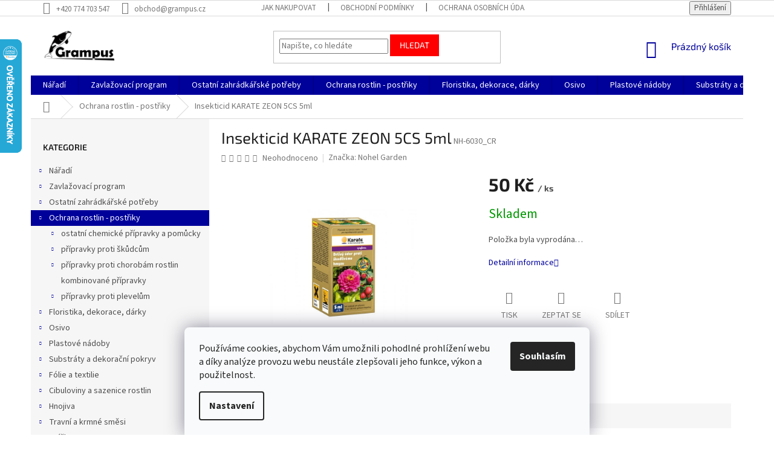

--- FILE ---
content_type: text/html; charset=utf-8
request_url: https://www.grampus.cz/ochrana-rostlin-postriky/insekticid-karate-zeon-5cs-5ml/
body_size: 37239
content:
<!doctype html><html lang="cs" dir="ltr" class="header-background-light external-fonts-loaded"><head><meta charset="utf-8" /><meta name="viewport" content="width=device-width,initial-scale=1" /><title>Insekticid KARATE ZEON 5CS 5ml | Grampus</title><link rel="preconnect" href="https://cdn.myshoptet.com" /><link rel="dns-prefetch" href="https://cdn.myshoptet.com" /><link rel="preload" href="https://cdn.myshoptet.com/prj/dist/master/cms/libs/jquery/jquery-1.11.3.min.js" as="script" /><link href="https://cdn.myshoptet.com/prj/dist/master/cms/templates/frontend_templates/shared/css/font-face/source-sans-3.css" rel="stylesheet"><link href="https://cdn.myshoptet.com/prj/dist/master/cms/templates/frontend_templates/shared/css/font-face/exo-2.css" rel="stylesheet"><link href="https://cdn.myshoptet.com/prj/dist/master/shop/dist/font-shoptet-11.css.62c94c7785ff2cea73b2.css" rel="stylesheet"><script>
dataLayer = [];
dataLayer.push({'shoptet' : {
    "pageId": 1541,
    "pageType": "productDetail",
    "currency": "CZK",
    "currencyInfo": {
        "decimalSeparator": ",",
        "exchangeRate": 1,
        "priceDecimalPlaces": 0,
        "symbol": "K\u010d",
        "symbolLeft": 0,
        "thousandSeparator": " "
    },
    "language": "cs",
    "projectId": 179755,
    "product": {
        "id": 22770,
        "guid": "c82b9d88-f53d-11ed-b371-12c7713c50b3",
        "hasVariants": false,
        "codes": [
            {
                "code": "NH-6030_CR"
            }
        ],
        "code": "NH-6030_CR",
        "name": "Insekticid KARATE ZEON 5CS 5ml",
        "appendix": "",
        "weight": "0",
        "manufacturer": "Nohel Garden",
        "manufacturerGuid": "1EF53328CBE46B028334DA0BA3DED3EE",
        "currentCategory": "Ochrana rostlin - post\u0159iky",
        "currentCategoryGuid": "8502939e-e9cc-11ed-9fac-da0ba3ded3ee",
        "defaultCategory": "Ochrana rostlin - post\u0159iky",
        "defaultCategoryGuid": "8502939e-e9cc-11ed-9fac-da0ba3ded3ee",
        "currency": "CZK",
        "priceWithVat": 50
    },
    "cartInfo": {
        "id": null,
        "freeShipping": false,
        "freeShippingFrom": null,
        "leftToFreeGift": {
            "formattedPrice": "0 K\u010d",
            "priceLeft": 0
        },
        "freeGift": false,
        "leftToFreeShipping": {
            "priceLeft": null,
            "dependOnRegion": null,
            "formattedPrice": null
        },
        "discountCoupon": [],
        "getNoBillingShippingPrice": {
            "withoutVat": 0,
            "vat": 0,
            "withVat": 0
        },
        "cartItems": [],
        "taxMode": "ORDINARY"
    },
    "cart": [],
    "customer": {
        "priceRatio": 1,
        "priceListId": 1,
        "groupId": null,
        "registered": false,
        "mainAccount": false
    }
}});
dataLayer.push({'cookie_consent' : {
    "marketing": "denied",
    "analytics": "denied"
}});
document.addEventListener('DOMContentLoaded', function() {
    shoptet.consent.onAccept(function(agreements) {
        if (agreements.length == 0) {
            return;
        }
        dataLayer.push({
            'cookie_consent' : {
                'marketing' : (agreements.includes(shoptet.config.cookiesConsentOptPersonalisation)
                    ? 'granted' : 'denied'),
                'analytics': (agreements.includes(shoptet.config.cookiesConsentOptAnalytics)
                    ? 'granted' : 'denied')
            },
            'event': 'cookie_consent'
        });
    });
});
</script>

<!-- Google Tag Manager -->
<script>(function(w,d,s,l,i){w[l]=w[l]||[];w[l].push({'gtm.start':
new Date().getTime(),event:'gtm.js'});var f=d.getElementsByTagName(s)[0],
j=d.createElement(s),dl=l!='dataLayer'?'&l='+l:'';j.async=true;j.src=
'https://www.googletagmanager.com/gtm.js?id='+i+dl;f.parentNode.insertBefore(j,f);
})(window,document,'script','dataLayer','GTM-P58SXRQ');</script>
<!-- End Google Tag Manager -->

<meta property="og:type" content="website"><meta property="og:site_name" content="grampus.cz"><meta property="og:url" content="https://www.grampus.cz/ochrana-rostlin-postriky/insekticid-karate-zeon-5cs-5ml/"><meta property="og:title" content="Insekticid KARATE ZEON 5CS 5ml | Grampus"><meta name="author" content="Grampus"><meta name="web_author" content="Shoptet.cz"><meta name="dcterms.rightsHolder" content="www.grampus.cz"><meta name="robots" content="index,follow"><meta property="og:image" content="https://cdn.myshoptet.com/usr/www.grampus.cz/user/shop/big/22770-1_6030-cr.jpg?68549b0d"><meta property="og:description" content="Insekticid KARATE ZEON 5CS 5ml. "><meta name="description" content="Insekticid KARATE ZEON 5CS 5ml. "><meta name="google-site-verification" content="03IrY0XYCzIv_ksF_IBv9yVsRdA4u4pCmdKmLYuBUuw"><meta property="product:price:amount" content="50"><meta property="product:price:currency" content="CZK"><style>:root {--color-primary: #00009b;--color-primary-h: 240;--color-primary-s: 100%;--color-primary-l: 30%;--color-primary-hover: #00009b;--color-primary-hover-h: 240;--color-primary-hover-s: 100%;--color-primary-hover-l: 30%;--color-secondary: #fe0000;--color-secondary-h: 0;--color-secondary-s: 100%;--color-secondary-l: 50%;--color-secondary-hover: #fe0000;--color-secondary-hover-h: 0;--color-secondary-hover-s: 100%;--color-secondary-hover-l: 50%;--color-tertiary: #fe0000;--color-tertiary-h: 0;--color-tertiary-s: 100%;--color-tertiary-l: 50%;--color-tertiary-hover: #fe0000;--color-tertiary-hover-h: 0;--color-tertiary-hover-s: 100%;--color-tertiary-hover-l: 50%;--color-header-background: #ffffff;--template-font: "Source Sans 3";--template-headings-font: "Exo 2";--header-background-url: none;--cookies-notice-background: #F8FAFB;--cookies-notice-color: #252525;--cookies-notice-button-hover: #27263f;--cookies-notice-link-hover: #3b3a5f;--templates-update-management-preview-mode-content: "Náhled aktualizací šablony je aktivní pro váš prohlížeč."}</style>
    
    <link href="https://cdn.myshoptet.com/prj/dist/master/shop/dist/main-11.less.5a24dcbbdabfd189c152.css" rel="stylesheet" />
        
    <script>var shoptet = shoptet || {};</script>
    <script src="https://cdn.myshoptet.com/prj/dist/master/shop/dist/main-3g-header.js.05f199e7fd2450312de2.js"></script>
<!-- User include --><!-- api 1004(637) html code header -->
<script>
                /* Ellity */      
                /* Compatibility */
                     
      window.mehub = window.mehub || {};
      window.mehub.bonus = {
        businessId: '9ab9876d-c139-4e5a-ac4a-67632e965eb8',
        addonId: '8d4910d8-4b4f-4952-8433-b65f3f4ee7bf'
      }
    
                /* Latest */
                           
      window.ellity = window.ellity || {};
      window.ellity.bonus = {
        businessId: '9ab9876d-c139-4e5a-ac4a-67632e965eb8',
        addonId: '8d4910d8-4b4f-4952-8433-b65f3f4ee7bf'
      }
    
                /* Extensions */
                
                </script>
<!-- service 1004(637) html code header -->
<script src="https://mehub-framework.web.app/main.bundle.js?v=1"></script>
<!-- project html code header -->
<meta name="seznam-wmt" content="LXFOUIWS86YIMH0WTAgWxn90ILV08wRn" />
<!-- /User include --><link rel="shortcut icon" href="/favicon.ico" type="image/x-icon" /><link rel="canonical" href="https://www.grampus.cz/ochrana-rostlin-postriky/insekticid-karate-zeon-5cs-5ml/" />    <script>
        var _hwq = _hwq || [];
        _hwq.push(['setKey', 'A2888DA471E59DC755A9522C3A437484']);
        _hwq.push(['setTopPos', '0']);
        _hwq.push(['showWidget', '21']);
        (function() {
            var ho = document.createElement('script');
            ho.src = 'https://cz.im9.cz/direct/i/gjs.php?n=wdgt&sak=A2888DA471E59DC755A9522C3A437484';
            var s = document.getElementsByTagName('script')[0]; s.parentNode.insertBefore(ho, s);
        })();
    </script>
<script>!function(){var t={9196:function(){!function(){var t=/\[object (Boolean|Number|String|Function|Array|Date|RegExp)\]/;function r(r){return null==r?String(r):(r=t.exec(Object.prototype.toString.call(Object(r))))?r[1].toLowerCase():"object"}function n(t,r){return Object.prototype.hasOwnProperty.call(Object(t),r)}function e(t){if(!t||"object"!=r(t)||t.nodeType||t==t.window)return!1;try{if(t.constructor&&!n(t,"constructor")&&!n(t.constructor.prototype,"isPrototypeOf"))return!1}catch(t){return!1}for(var e in t);return void 0===e||n(t,e)}function o(t,r,n){this.b=t,this.f=r||function(){},this.d=!1,this.a={},this.c=[],this.e=function(t){return{set:function(r,n){u(c(r,n),t.a)},get:function(r){return t.get(r)}}}(this),i(this,t,!n);var e=t.push,o=this;t.push=function(){var r=[].slice.call(arguments,0),n=e.apply(t,r);return i(o,r),n}}function i(t,n,o){for(t.c.push.apply(t.c,n);!1===t.d&&0<t.c.length;){if("array"==r(n=t.c.shift()))t:{var i=n,a=t.a;if("string"==r(i[0])){for(var f=i[0].split("."),s=f.pop(),p=(i=i.slice(1),0);p<f.length;p++){if(void 0===a[f[p]])break t;a=a[f[p]]}try{a[s].apply(a,i)}catch(t){}}}else if("function"==typeof n)try{n.call(t.e)}catch(t){}else{if(!e(n))continue;for(var l in n)u(c(l,n[l]),t.a)}o||(t.d=!0,t.f(t.a,n),t.d=!1)}}function c(t,r){for(var n={},e=n,o=t.split("."),i=0;i<o.length-1;i++)e=e[o[i]]={};return e[o[o.length-1]]=r,n}function u(t,o){for(var i in t)if(n(t,i)){var c=t[i];"array"==r(c)?("array"==r(o[i])||(o[i]=[]),u(c,o[i])):e(c)?(e(o[i])||(o[i]={}),u(c,o[i])):o[i]=c}}window.DataLayerHelper=o,o.prototype.get=function(t){var r=this.a;t=t.split(".");for(var n=0;n<t.length;n++){if(void 0===r[t[n]])return;r=r[t[n]]}return r},o.prototype.flatten=function(){this.b.splice(0,this.b.length),this.b[0]={},u(this.a,this.b[0])}}()}},r={};function n(e){var o=r[e];if(void 0!==o)return o.exports;var i=r[e]={exports:{}};return t[e](i,i.exports,n),i.exports}n.n=function(t){var r=t&&t.__esModule?function(){return t.default}:function(){return t};return n.d(r,{a:r}),r},n.d=function(t,r){for(var e in r)n.o(r,e)&&!n.o(t,e)&&Object.defineProperty(t,e,{enumerable:!0,get:r[e]})},n.o=function(t,r){return Object.prototype.hasOwnProperty.call(t,r)},function(){"use strict";n(9196)}()}();</script>    <!-- Global site tag (gtag.js) - Google Analytics -->
    <script async src="https://www.googletagmanager.com/gtag/js?id=G-3MSDP2LZTJ"></script>
    <script>
        
        window.dataLayer = window.dataLayer || [];
        function gtag(){dataLayer.push(arguments);}
        

                    console.debug('default consent data');

            gtag('consent', 'default', {"ad_storage":"denied","analytics_storage":"denied","ad_user_data":"denied","ad_personalization":"denied","wait_for_update":500});
            dataLayer.push({
                'event': 'default_consent'
            });
        
        gtag('js', new Date());

        
                gtag('config', 'G-3MSDP2LZTJ', {"groups":"GA4","send_page_view":false,"content_group":"productDetail","currency":"CZK","page_language":"cs"});
        
                gtag('config', 'AW-829482813', {"allow_enhanced_conversions":true});
        
        
        
        
        
                    gtag('event', 'page_view', {"send_to":"GA4","page_language":"cs","content_group":"productDetail","currency":"CZK"});
        
                gtag('set', 'currency', 'CZK');

        gtag('event', 'view_item', {
            "send_to": "UA",
            "items": [
                {
                    "id": "NH-6030_CR",
                    "name": "Insekticid KARATE ZEON 5CS 5ml",
                    "category": "Ochrana rostlin - post\u0159iky",
                                        "brand": "Nohel Garden",
                                                            "price": 41
                }
            ]
        });
        
        
        
        
        
                    gtag('event', 'view_item', {"send_to":"GA4","page_language":"cs","content_group":"productDetail","value":41,"currency":"CZK","items":[{"item_id":"NH-6030_CR","item_name":"Insekticid KARATE ZEON 5CS 5ml","item_brand":"Nohel Garden","item_category":"Ochrana rostlin - post\u0159iky","price":41,"quantity":1,"index":0}]});
        
        
        
        
        
        
        
        document.addEventListener('DOMContentLoaded', function() {
            if (typeof shoptet.tracking !== 'undefined') {
                for (var id in shoptet.tracking.bannersList) {
                    gtag('event', 'view_promotion', {
                        "send_to": "UA",
                        "promotions": [
                            {
                                "id": shoptet.tracking.bannersList[id].id,
                                "name": shoptet.tracking.bannersList[id].name,
                                "position": shoptet.tracking.bannersList[id].position
                            }
                        ]
                    });
                }
            }

            shoptet.consent.onAccept(function(agreements) {
                if (agreements.length !== 0) {
                    console.debug('gtag consent accept');
                    var gtagConsentPayload =  {
                        'ad_storage': agreements.includes(shoptet.config.cookiesConsentOptPersonalisation)
                            ? 'granted' : 'denied',
                        'analytics_storage': agreements.includes(shoptet.config.cookiesConsentOptAnalytics)
                            ? 'granted' : 'denied',
                                                                                                'ad_user_data': agreements.includes(shoptet.config.cookiesConsentOptPersonalisation)
                            ? 'granted' : 'denied',
                        'ad_personalization': agreements.includes(shoptet.config.cookiesConsentOptPersonalisation)
                            ? 'granted' : 'denied',
                        };
                    console.debug('update consent data', gtagConsentPayload);
                    gtag('consent', 'update', gtagConsentPayload);
                    dataLayer.push(
                        { 'event': 'update_consent' }
                    );
                }
            });
        });
    </script>
<!-- Start Srovname.cz Pixel -->
<script type="text/plain" data-cookiecategory="analytics">
    !(function (e, n, t, a, s, o, r) {
        e[a] ||
        (((s = e[a] = function () {
            s.process ? s.process.apply(s, arguments) : s.queue.push(arguments);
        }).queue = []),
            ((o = n.createElement(t)).async = 1),
            (o.src = "https://tracking.srovname.cz/srovnamepixel.js"),
            (o.dataset.srv9 = "1"),
            (r = n.getElementsByTagName(t)[0]).parentNode.insertBefore(o, r));
    })(window, document, "script", "srovname");
    srovname("init", "1b88975aa97f947226f21104ad9f0e8f");
</script>
<!-- End Srovname.cz Pixel -->
<script>
    (function(t, r, a, c, k, i, n, g) { t['ROIDataObject'] = k;
    t[k]=t[k]||function(){ (t[k].q=t[k].q||[]).push(arguments) },t[k].c=i;n=r.createElement(a),
    g=r.getElementsByTagName(a)[0];n.async=1;n.src=c;g.parentNode.insertBefore(n,g)
    })(window, document, 'script', '//www.heureka.cz/ocm/sdk.js?source=shoptet&version=2&page=product_detail', 'heureka', 'cz');

    heureka('set_user_consent', 0);
</script>
</head><body class="desktop id-1541 in-ochrana-rostlin-postriky template-11 type-product type-detail multiple-columns-body columns-3 ums_forms_redesign--off ums_a11y_category_page--on ums_discussion_rating_forms--off ums_flags_display_unification--on ums_a11y_login--on mobile-header-version-0"><noscript>
    <style>
        #header {
            padding-top: 0;
            position: relative !important;
            top: 0;
        }
        .header-navigation {
            position: relative !important;
        }
        .overall-wrapper {
            margin: 0 !important;
        }
        body:not(.ready) {
            visibility: visible !important;
        }
    </style>
    <div class="no-javascript">
        <div class="no-javascript__title">Musíte změnit nastavení vašeho prohlížeče</div>
        <div class="no-javascript__text">Podívejte se na: <a href="https://www.google.com/support/bin/answer.py?answer=23852">Jak povolit JavaScript ve vašem prohlížeči</a>.</div>
        <div class="no-javascript__text">Pokud používáte software na blokování reklam, může být nutné povolit JavaScript z této stránky.</div>
        <div class="no-javascript__text">Děkujeme.</div>
    </div>
</noscript>

        <div id="fb-root"></div>
        <script>
            window.fbAsyncInit = function() {
                FB.init({
//                    appId            : 'your-app-id',
                    autoLogAppEvents : true,
                    xfbml            : true,
                    version          : 'v19.0'
                });
            };
        </script>
        <script async defer crossorigin="anonymous" src="https://connect.facebook.net/cs_CZ/sdk.js"></script>
<!-- Google Tag Manager (noscript) -->
<noscript><iframe src="https://www.googletagmanager.com/ns.html?id=GTM-P58SXRQ"
height="0" width="0" style="display:none;visibility:hidden"></iframe></noscript>
<!-- End Google Tag Manager (noscript) -->

    <div class="siteCookies siteCookies--bottom siteCookies--light js-siteCookies" role="dialog" data-testid="cookiesPopup" data-nosnippet>
        <div class="siteCookies__form">
            <div class="siteCookies__content">
                <div class="siteCookies__text">
                    Používáme cookies, abychom Vám umožnili pohodlné prohlížení webu a díky analýze provozu webu neustále zlepšovali jeho funkce, výkon a použitelnost.
                </div>
                <p class="siteCookies__links">
                    <button class="siteCookies__link js-cookies-settings" aria-label="Nastavení cookies" data-testid="cookiesSettings">Nastavení</button>
                </p>
            </div>
            <div class="siteCookies__buttonWrap">
                                <button class="siteCookies__button js-cookiesConsentSubmit" value="all" aria-label="Přijmout cookies" data-testid="buttonCookiesAccept">Souhlasím</button>
            </div>
        </div>
        <script>
            document.addEventListener("DOMContentLoaded", () => {
                const siteCookies = document.querySelector('.js-siteCookies');
                document.addEventListener("scroll", shoptet.common.throttle(() => {
                    const st = document.documentElement.scrollTop;
                    if (st > 1) {
                        siteCookies.classList.add('siteCookies--scrolled');
                    } else {
                        siteCookies.classList.remove('siteCookies--scrolled');
                    }
                }, 100));
            });
        </script>
    </div>
<a href="#content" class="skip-link sr-only">Přejít na obsah</a><div class="overall-wrapper"><div class="user-action"><div class="container">
    <div class="user-action-in">
                    <div id="login" class="user-action-login popup-widget login-widget" role="dialog" aria-labelledby="loginHeading">
        <div class="popup-widget-inner">
                            <h2 id="loginHeading">Přihlášení k vašemu účtu</h2><div id="customerLogin"><form action="/action/Customer/Login/" method="post" id="formLoginIncluded" class="csrf-enabled formLogin" data-testid="formLogin"><input type="hidden" name="referer" value="" /><div class="form-group"><div class="input-wrapper email js-validated-element-wrapper no-label"><input type="email" name="email" class="form-control" autofocus placeholder="E-mailová adresa (např. jan@novak.cz)" data-testid="inputEmail" autocomplete="email" required /></div></div><div class="form-group"><div class="input-wrapper password js-validated-element-wrapper no-label"><input type="password" name="password" class="form-control" placeholder="Heslo" data-testid="inputPassword" autocomplete="current-password" required /><span class="no-display">Nemůžete vyplnit toto pole</span><input type="text" name="surname" value="" class="no-display" /></div></div><div class="form-group"><div class="login-wrapper"><button type="submit" class="btn btn-secondary btn-text btn-login" data-testid="buttonSubmit">Přihlásit se</button><div class="password-helper"><a href="/registrace/" data-testid="signup" rel="nofollow">Nová registrace</a><a href="/klient/zapomenute-heslo/" rel="nofollow">Zapomenuté heslo</a></div></div></div></form>
</div>                    </div>
    </div>

                            <div id="cart-widget" class="user-action-cart popup-widget cart-widget loader-wrapper" data-testid="popupCartWidget" role="dialog" aria-hidden="true">
    <div class="popup-widget-inner cart-widget-inner place-cart-here">
        <div class="loader-overlay">
            <div class="loader"></div>
        </div>
    </div>

    <div class="cart-widget-button">
        <a href="/kosik/" class="btn btn-conversion" id="continue-order-button" rel="nofollow" data-testid="buttonNextStep">Pokračovat do košíku</a>
    </div>
</div>
            </div>
</div>
</div><div class="top-navigation-bar" data-testid="topNavigationBar">

    <div class="container">

        <div class="top-navigation-contacts">
            <strong>Zákaznická podpora:</strong><a href="tel:+420774703547" class="project-phone" aria-label="Zavolat na +420774703547" data-testid="contactboxPhone"><span>+420 774 703 547</span></a><a href="mailto:obchod@grampus.cz" class="project-email" data-testid="contactboxEmail"><span>obchod@grampus.cz</span></a>        </div>

                            <div class="top-navigation-menu">
                <div class="top-navigation-menu-trigger"></div>
                <ul class="top-navigation-bar-menu">
                                            <li class="top-navigation-menu-item-27">
                            <a href="/jak-nakupovat/">Jak nakupovat</a>
                        </li>
                                            <li class="top-navigation-menu-item-39">
                            <a href="/obchodni-podminky/">Obchodní podmínky </a>
                        </li>
                                            <li class="top-navigation-menu-item-736">
                            <a href="/ochrana-osobnich-udaju/" target="blank">Ochrana osobních údajů</a>
                        </li>
                                            <li class="top-navigation-menu-item-29">
                            <a href="/kontakty/" target="blank">Kontakty</a>
                        </li>
                                            <li class="top-navigation-menu-item-1484">
                            <a href="/doprava-a-platba/" target="blank">Doprava a platba</a>
                        </li>
                                    </ul>
                <ul class="top-navigation-bar-menu-helper"></ul>
            </div>
        
        <div class="top-navigation-tools">
            <div class="responsive-tools">
                <a href="#" class="toggle-window" data-target="search" aria-label="Hledat" data-testid="linkSearchIcon"></a>
                                                            <a href="#" class="toggle-window" data-target="login"></a>
                                                    <a href="#" class="toggle-window" data-target="navigation" aria-label="Menu" data-testid="hamburgerMenu"></a>
            </div>
                        <button class="top-nav-button top-nav-button-login toggle-window" type="button" data-target="login" aria-haspopup="dialog" aria-controls="login" aria-expanded="false" data-testid="signin"><span>Přihlášení</span></button>        </div>

    </div>

</div>
<header id="header"><div class="container navigation-wrapper">
    <div class="header-top">
        <div class="site-name-wrapper">
            <div class="site-name"><a href="/" data-testid="linkWebsiteLogo"><img src="https://cdn.myshoptet.com/usr/www.grampus.cz/user/logos/grampus-logo-big.png" alt="Grampus" fetchpriority="low" /></a></div>        </div>
        <div class="search" itemscope itemtype="https://schema.org/WebSite">
            <meta itemprop="headline" content="Ochrana rostlin - postřiky"/><meta itemprop="url" content="https://www.grampus.cz"/><meta itemprop="text" content="Insekticid KARATE ZEON 5CS 5ml. "/>            <form action="/action/ProductSearch/prepareString/" method="post"
    id="formSearchForm" class="search-form compact-form js-search-main"
    itemprop="potentialAction" itemscope itemtype="https://schema.org/SearchAction" data-testid="searchForm">
    <fieldset>
        <meta itemprop="target"
            content="https://www.grampus.cz/vyhledavani/?string={string}"/>
        <input type="hidden" name="language" value="cs"/>
        
            
<input
    type="search"
    name="string"
        class="query-input form-control search-input js-search-input"
    placeholder="Napište, co hledáte"
    autocomplete="off"
    required
    itemprop="query-input"
    aria-label="Vyhledávání"
    data-testid="searchInput"
>
            <button type="submit" class="btn btn-default" data-testid="searchBtn">Hledat</button>
        
    </fieldset>
</form>
        </div>
        <div class="navigation-buttons">
                
    <a href="/kosik/" class="btn btn-icon toggle-window cart-count" data-target="cart" data-hover="true" data-redirect="true" data-testid="headerCart" rel="nofollow" aria-haspopup="dialog" aria-expanded="false" aria-controls="cart-widget">
        
                <span class="sr-only">Nákupní košík</span>
        
            <span class="cart-price visible-lg-inline-block" data-testid="headerCartPrice">
                                    Prázdný košík                            </span>
        
    
            </a>
        </div>
    </div>
    <nav id="navigation" aria-label="Hlavní menu" data-collapsible="true"><div class="navigation-in menu"><ul class="menu-level-1" role="menubar" data-testid="headerMenuItems"><li class="menu-item-1514 ext" role="none"><a href="/naradi/" data-testid="headerMenuItem" role="menuitem" aria-haspopup="true" aria-expanded="false"><b>Nářadí</b><span class="submenu-arrow"></span></a><ul class="menu-level-2" aria-label="Nářadí" tabindex="-1" role="menu"><li class="menu-item-1517 has-third-level" role="none"><a href="/fiskars/" class="menu-image" data-testid="headerMenuItem" tabindex="-1" aria-hidden="true"><img src="data:image/svg+xml,%3Csvg%20width%3D%22140%22%20height%3D%22100%22%20xmlns%3D%22http%3A%2F%2Fwww.w3.org%2F2000%2Fsvg%22%3E%3C%2Fsvg%3E" alt="" aria-hidden="true" width="140" height="100"  data-src="https://cdn.myshoptet.com/prj/dist/master/cms/templates/frontend_templates/00/img/folder.svg" fetchpriority="low" /></a><div><a href="/fiskars/" data-testid="headerMenuItem" role="menuitem"><span>Fiskars</span></a>
                                                    <ul class="menu-level-3" role="menu">
                                                                    <li class="menu-item-1520" role="none">
                                        <a href="/ostatni-3/" data-testid="headerMenuItem" role="menuitem">
                                            ostatní</a>,                                    </li>
                                                                    <li class="menu-item-1586" role="none">
                                        <a href="/kuchynske-a-domaci-potreby/" data-testid="headerMenuItem" role="menuitem">
                                            kuchyňské a domácí potřeby</a>,                                    </li>
                                                                    <li class="menu-item-1619" role="none">
                                        <a href="/vodni-program/" data-testid="headerMenuItem" role="menuitem">
                                            vodní program</a>,                                    </li>
                                                                    <li class="menu-item-1646" role="none">
                                        <a href="/uklid-dvora-a-cest/" data-testid="headerMenuItem" role="menuitem">
                                            úklid dvora a cest</a>,                                    </li>
                                                                    <li class="menu-item-1784" role="none">
                                        <a href="/zpracovani-dreva/" data-testid="headerMenuItem" role="menuitem">
                                            zpracování dřeva</a>,                                    </li>
                                                                    <li class="menu-item-2003" role="none">
                                        <a href="/prace-s-pudou-2/" data-testid="headerMenuItem" role="menuitem">
                                            práce s půdou</a>,                                    </li>
                                                                    <li class="menu-item-2150" role="none">
                                        <a href="/pece-o-rostliny/" data-testid="headerMenuItem" role="menuitem">
                                            péče o rostliny</a>,                                    </li>
                                                                    <li class="menu-item-2405" role="none">
                                        <a href="/sety-a-specialni/" data-testid="headerMenuItem" role="menuitem">
                                            sety a speciální</a>,                                    </li>
                                                                    <li class="menu-item-2961" role="none">
                                        <a href="/stavebni-naradi/" data-testid="headerMenuItem" role="menuitem">
                                            stavební nářadí</a>,                                    </li>
                                                                    <li class="menu-item-3323" role="none">
                                        <a href="/pece-o-travnik-2/" data-testid="headerMenuItem" role="menuitem">
                                            péče o trávník</a>                                    </li>
                                                            </ul>
                        </div></li><li class="menu-item-1634 has-third-level" role="none"><a href="/zahradni-naradi/" class="menu-image" data-testid="headerMenuItem" tabindex="-1" aria-hidden="true"><img src="data:image/svg+xml,%3Csvg%20width%3D%22140%22%20height%3D%22100%22%20xmlns%3D%22http%3A%2F%2Fwww.w3.org%2F2000%2Fsvg%22%3E%3C%2Fsvg%3E" alt="" aria-hidden="true" width="140" height="100"  data-src="https://cdn.myshoptet.com/prj/dist/master/cms/templates/frontend_templates/00/img/folder.svg" fetchpriority="low" /></a><div><a href="/zahradni-naradi/" data-testid="headerMenuItem" role="menuitem"><span>zahradní nářadí</span></a>
                                                    <ul class="menu-level-3" role="menu">
                                                                    <li class="menu-item-1637" role="none">
                                        <a href="/ostatni-9/" data-testid="headerMenuItem" role="menuitem">
                                            ostatní</a>,                                    </li>
                                                                    <li class="menu-item-1682" role="none">
                                        <a href="/prace-s-pudou/" data-testid="headerMenuItem" role="menuitem">
                                            práce s půdou</a>,                                    </li>
                                                                    <li class="menu-item-1859" role="none">
                                        <a href="/pece-o-travnik/" data-testid="headerMenuItem" role="menuitem">
                                            péče o trávník</a>,                                    </li>
                                                                    <li class="menu-item-1874" role="none">
                                        <a href="/detske/" data-testid="headerMenuItem" role="menuitem">
                                            dětské</a>,                                    </li>
                                                                    <li class="menu-item-1943" role="none">
                                        <a href="/uklid-dvora-a-cest-2/" data-testid="headerMenuItem" role="menuitem">
                                            úklid dvora a cest</a>,                                    </li>
                                                                    <li class="menu-item-2171" role="none">
                                        <a href="/zpracovani-dreva-2/" data-testid="headerMenuItem" role="menuitem">
                                            zpracování dřeva</a>,                                    </li>
                                                                    <li class="menu-item-2177" role="none">
                                        <a href="/pece-o-rostliny-2/" data-testid="headerMenuItem" role="menuitem">
                                            péče o rostliny</a>                                    </li>
                                                            </ul>
                        </div></li><li class="menu-item-2967 has-third-level" role="none"><a href="/cell-fast/" class="menu-image" data-testid="headerMenuItem" tabindex="-1" aria-hidden="true"><img src="data:image/svg+xml,%3Csvg%20width%3D%22140%22%20height%3D%22100%22%20xmlns%3D%22http%3A%2F%2Fwww.w3.org%2F2000%2Fsvg%22%3E%3C%2Fsvg%3E" alt="" aria-hidden="true" width="140" height="100"  data-src="https://cdn.myshoptet.com/prj/dist/master/cms/templates/frontend_templates/00/img/folder.svg" fetchpriority="low" /></a><div><a href="/cell-fast/" data-testid="headerMenuItem" role="menuitem"><span>CELL FAST</span></a>
                                                    <ul class="menu-level-3" role="menu">
                                                                    <li class="menu-item-2970" role="none">
                                        <a href="/zahradni-naradi-2/" data-testid="headerMenuItem" role="menuitem">
                                            zahradní nářadí</a>,                                    </li>
                                                                    <li class="menu-item-2979" role="none">
                                        <a href="/zpracovani-dreva-3/" data-testid="headerMenuItem" role="menuitem">
                                            zpracování dřeva</a>,                                    </li>
                                                                    <li class="menu-item-3406" role="none">
                                        <a href="/vodni-program-4/" data-testid="headerMenuItem" role="menuitem">
                                            vodní program</a>                                    </li>
                                                            </ul>
                        </div></li><li class="menu-item-2973 has-third-level" role="none"><a href="/bahco/" class="menu-image" data-testid="headerMenuItem" tabindex="-1" aria-hidden="true"><img src="data:image/svg+xml,%3Csvg%20width%3D%22140%22%20height%3D%22100%22%20xmlns%3D%22http%3A%2F%2Fwww.w3.org%2F2000%2Fsvg%22%3E%3C%2Fsvg%3E" alt="" aria-hidden="true" width="140" height="100"  data-src="https://cdn.myshoptet.com/prj/dist/master/cms/templates/frontend_templates/00/img/folder.svg" fetchpriority="low" /></a><div><a href="/bahco/" data-testid="headerMenuItem" role="menuitem"><span>BAHCO</span></a>
                                                    <ul class="menu-level-3" role="menu">
                                                                    <li class="menu-item-2976" role="none">
                                        <a href="/zahradni-naradi-3/" data-testid="headerMenuItem" role="menuitem">
                                            zahradní nářadí</a>,                                    </li>
                                                                    <li class="menu-item-3003" role="none">
                                        <a href="/zpracovani-dreva-5/" data-testid="headerMenuItem" role="menuitem">
                                            zpracování dřeva</a>,                                    </li>
                                                                    <li class="menu-item-3020" role="none">
                                        <a href="/stavebni-naradi-2/" data-testid="headerMenuItem" role="menuitem">
                                            stavební nářadí</a>                                    </li>
                                                            </ul>
                        </div></li><li class="menu-item-2985 has-third-level" role="none"><a href="/cellfast/" class="menu-image" data-testid="headerMenuItem" tabindex="-1" aria-hidden="true"><img src="data:image/svg+xml,%3Csvg%20width%3D%22140%22%20height%3D%22100%22%20xmlns%3D%22http%3A%2F%2Fwww.w3.org%2F2000%2Fsvg%22%3E%3C%2Fsvg%3E" alt="" aria-hidden="true" width="140" height="100"  data-src="https://cdn.myshoptet.com/prj/dist/master/cms/templates/frontend_templates/00/img/folder.svg" fetchpriority="low" /></a><div><a href="/cellfast/" data-testid="headerMenuItem" role="menuitem"><span>Cellfast</span></a>
                                                    <ul class="menu-level-3" role="menu">
                                                                    <li class="menu-item-2988" role="none">
                                        <a href="/zahradni-naradi-4/" data-testid="headerMenuItem" role="menuitem">
                                            zahradní nářadí</a>,                                    </li>
                                                                    <li class="menu-item-2991" role="none">
                                        <a href="/zpracovani-dreva-4/" data-testid="headerMenuItem" role="menuitem">
                                            zpracování dřeva</a>,                                    </li>
                                                                    <li class="menu-item-3388" role="none">
                                        <a href="/vodni-program-3/" data-testid="headerMenuItem" role="menuitem">
                                            vodní program</a>                                    </li>
                                                            </ul>
                        </div></li><li class="menu-item-3382 has-third-level" role="none"><a href="/stalco/" class="menu-image" data-testid="headerMenuItem" tabindex="-1" aria-hidden="true"><img src="data:image/svg+xml,%3Csvg%20width%3D%22140%22%20height%3D%22100%22%20xmlns%3D%22http%3A%2F%2Fwww.w3.org%2F2000%2Fsvg%22%3E%3C%2Fsvg%3E" alt="" aria-hidden="true" width="140" height="100"  data-src="https://cdn.myshoptet.com/prj/dist/master/cms/templates/frontend_templates/00/img/folder.svg" fetchpriority="low" /></a><div><a href="/stalco/" data-testid="headerMenuItem" role="menuitem"><span>STALCO</span></a>
                                                    <ul class="menu-level-3" role="menu">
                                                                    <li class="menu-item-3385" role="none">
                                        <a href="/vodni-program-2/" data-testid="headerMenuItem" role="menuitem">
                                            vodní program</a>,                                    </li>
                                                                    <li class="menu-item-3391" role="none">
                                        <a href="/zahradni-naradi-5/" data-testid="headerMenuItem" role="menuitem">
                                            zahradní nářadí</a>,                                    </li>
                                                                    <li class="menu-item-3394" role="none">
                                        <a href="/ostatni-32/" data-testid="headerMenuItem" role="menuitem">
                                            ostatní</a>,                                    </li>
                                                                    <li class="menu-item-3397" role="none">
                                        <a href="/pracovni-odevy-3/" data-testid="headerMenuItem" role="menuitem">
                                            pracovní oděvy</a>                                    </li>
                                                            </ul>
                        </div></li></ul></li>
<li class="menu-item-1526 ext" role="none"><a href="/zavlazovaci-program/" data-testid="headerMenuItem" role="menuitem" aria-haspopup="true" aria-expanded="false"><b>Zavlažovací program</b><span class="submenu-arrow"></span></a><ul class="menu-level-2" aria-label="Zavlažovací program" tabindex="-1" role="menu"><li class="menu-item-1529 has-third-level" role="none"><a href="/pomucky-k-zavlazovani/" class="menu-image" data-testid="headerMenuItem" tabindex="-1" aria-hidden="true"><img src="data:image/svg+xml,%3Csvg%20width%3D%22140%22%20height%3D%22100%22%20xmlns%3D%22http%3A%2F%2Fwww.w3.org%2F2000%2Fsvg%22%3E%3C%2Fsvg%3E" alt="" aria-hidden="true" width="140" height="100"  data-src="https://cdn.myshoptet.com/prj/dist/master/cms/templates/frontend_templates/00/img/folder.svg" fetchpriority="low" /></a><div><a href="/pomucky-k-zavlazovani/" data-testid="headerMenuItem" role="menuitem"><span>pomůcky k zavlažování</span></a>
                                                    <ul class="menu-level-3" role="menu">
                                                                    <li class="menu-item-1532" role="none">
                                        <a href="/ostatni-5/" data-testid="headerMenuItem" role="menuitem">
                                            ostatní</a>,                                    </li>
                                                                    <li class="menu-item-2291" role="none">
                                        <a href="/pistole-a-proudnice/" data-testid="headerMenuItem" role="menuitem">
                                            pistole a proudnice</a>,                                    </li>
                                                                    <li class="menu-item-2345" role="none">
                                        <a href="/postrikovace/" data-testid="headerMenuItem" role="menuitem">
                                            postřikovače</a>,                                    </li>
                                                                    <li class="menu-item-2393" role="none">
                                        <a href="/spojky/" data-testid="headerMenuItem" role="menuitem">
                                            spojky</a>,                                    </li>
                                                                    <li class="menu-item-2399" role="none">
                                        <a href="/sady-a-sety/" data-testid="headerMenuItem" role="menuitem">
                                            sady a sety</a>                                    </li>
                                                            </ul>
                        </div></li><li class="menu-item-1580" role="none"><a href="/barely-a-prislusenstvi-k-barelum/" class="menu-image" data-testid="headerMenuItem" tabindex="-1" aria-hidden="true"><img src="data:image/svg+xml,%3Csvg%20width%3D%22140%22%20height%3D%22100%22%20xmlns%3D%22http%3A%2F%2Fwww.w3.org%2F2000%2Fsvg%22%3E%3C%2Fsvg%3E" alt="" aria-hidden="true" width="140" height="100"  data-src="https://cdn.myshoptet.com/prj/dist/master/cms/templates/frontend_templates/00/img/folder.svg" fetchpriority="low" /></a><div><a href="/barely-a-prislusenstvi-k-barelum/" data-testid="headerMenuItem" role="menuitem"><span>barely a příslušenství k barelům</span></a>
                        </div></li><li class="menu-item-1712 has-third-level" role="none"><a href="/hadice/" class="menu-image" data-testid="headerMenuItem" tabindex="-1" aria-hidden="true"><img src="data:image/svg+xml,%3Csvg%20width%3D%22140%22%20height%3D%22100%22%20xmlns%3D%22http%3A%2F%2Fwww.w3.org%2F2000%2Fsvg%22%3E%3C%2Fsvg%3E" alt="" aria-hidden="true" width="140" height="100"  data-src="https://cdn.myshoptet.com/prj/dist/master/cms/templates/frontend_templates/00/img/folder.svg" fetchpriority="low" /></a><div><a href="/hadice/" data-testid="headerMenuItem" role="menuitem"><span>hadice</span></a>
                                                    <ul class="menu-level-3" role="menu">
                                                                    <li class="menu-item-1715" role="none">
                                        <a href="/doplnky-k-hadicim/" data-testid="headerMenuItem" role="menuitem">
                                            doplňky k hadicím</a>,                                    </li>
                                                                    <li class="menu-item-1769" role="none">
                                        <a href="/s-dusi/" data-testid="headerMenuItem" role="menuitem">
                                            s duší</a>,                                    </li>
                                                                    <li class="menu-item-1778" role="none">
                                        <a href="/bez-duse/" data-testid="headerMenuItem" role="menuitem">
                                            bez duše</a>,                                    </li>
                                                                    <li class="menu-item-1781" role="none">
                                        <a href="/specialni-hadice/" data-testid="headerMenuItem" role="menuitem">
                                            speciální hadice</a>                                    </li>
                                                            </ul>
                        </div></li><li class="menu-item-1919 has-third-level" role="none"><a href="/konve-2/" class="menu-image" data-testid="headerMenuItem" tabindex="-1" aria-hidden="true"><img src="data:image/svg+xml,%3Csvg%20width%3D%22140%22%20height%3D%22100%22%20xmlns%3D%22http%3A%2F%2Fwww.w3.org%2F2000%2Fsvg%22%3E%3C%2Fsvg%3E" alt="" aria-hidden="true" width="140" height="100"  data-src="https://cdn.myshoptet.com/prj/dist/master/cms/templates/frontend_templates/00/img/folder.svg" fetchpriority="low" /></a><div><a href="/konve-2/" data-testid="headerMenuItem" role="menuitem"><span>konve</span></a>
                                                    <ul class="menu-level-3" role="menu">
                                                                    <li class="menu-item-1922" role="none">
                                        <a href="/konve-3-20l/" data-testid="headerMenuItem" role="menuitem">
                                            konve 3-20l</a>,                                    </li>
                                                                    <li class="menu-item-1928" role="none">
                                        <a href="/konvicky-0-5-2-5l/" data-testid="headerMenuItem" role="menuitem">
                                            konvičky 0,5-2,5l</a>,                                    </li>
                                                                    <li class="menu-item-1979" role="none">
                                        <a href="/kropitka-na-konve/" data-testid="headerMenuItem" role="menuitem">
                                            kropítka na konve</a>                                    </li>
                                                            </ul>
                        </div></li><li class="menu-item-2156 has-third-level" role="none"><a href="/rozprasovace-a-postrikovace/" class="menu-image" data-testid="headerMenuItem" tabindex="-1" aria-hidden="true"><img src="data:image/svg+xml,%3Csvg%20width%3D%22140%22%20height%3D%22100%22%20xmlns%3D%22http%3A%2F%2Fwww.w3.org%2F2000%2Fsvg%22%3E%3C%2Fsvg%3E" alt="" aria-hidden="true" width="140" height="100"  data-src="https://cdn.myshoptet.com/prj/dist/master/cms/templates/frontend_templates/00/img/folder.svg" fetchpriority="low" /></a><div><a href="/rozprasovace-a-postrikovace/" data-testid="headerMenuItem" role="menuitem"><span>rozprašovače a postřikovače</span></a>
                                                    <ul class="menu-level-3" role="menu">
                                                                    <li class="menu-item-2159" role="none">
                                        <a href="/doplnky-a-nahradni-dily/" data-testid="headerMenuItem" role="menuitem">
                                            doplňky a náhradní díly</a>,                                    </li>
                                                                    <li class="menu-item-2339" role="none">
                                        <a href="/ramenni-4-12l/" data-testid="headerMenuItem" role="menuitem">
                                            ramenní 4-12l</a>,                                    </li>
                                                                    <li class="menu-item-2342" role="none">
                                        <a href="/zadove-12-20l/" data-testid="headerMenuItem" role="menuitem">
                                            zádové 12-20l</a>,                                    </li>
                                                                    <li class="menu-item-2381" role="none">
                                        <a href="/rucni-tlakove-1-5-3l/" data-testid="headerMenuItem" role="menuitem">
                                            ruční tlakové 1,5-3l</a>,                                    </li>
                                                                    <li class="menu-item-2384" role="none">
                                        <a href="/rucni-do-1-25l/" data-testid="headerMenuItem" role="menuitem">
                                            ruční do 1,25l</a>,                                    </li>
                                                                    <li class="menu-item-2411" role="none">
                                        <a href="/ostatni-26/" data-testid="headerMenuItem" role="menuitem">
                                            ostatní</a>                                    </li>
                                                            </ul>
                        </div></li></ul></li>
<li class="menu-item-1535 ext" role="none"><a href="/ostatni-zahradkarske-potreby/" data-testid="headerMenuItem" role="menuitem" aria-haspopup="true" aria-expanded="false"><b>Ostatní zahrádkářské potřeby</b><span class="submenu-arrow"></span></a><ul class="menu-level-2" aria-label="Ostatní zahrádkářské potřeby" tabindex="-1" role="menu"><li class="menu-item-1538" role="none"><a href="/pripravky-pro-bazeny-a-jezirka/" class="menu-image" data-testid="headerMenuItem" tabindex="-1" aria-hidden="true"><img src="data:image/svg+xml,%3Csvg%20width%3D%22140%22%20height%3D%22100%22%20xmlns%3D%22http%3A%2F%2Fwww.w3.org%2F2000%2Fsvg%22%3E%3C%2Fsvg%3E" alt="" aria-hidden="true" width="140" height="100"  data-src="https://cdn.myshoptet.com/prj/dist/master/cms/templates/frontend_templates/00/img/folder.svg" fetchpriority="low" /></a><div><a href="/pripravky-pro-bazeny-a-jezirka/" data-testid="headerMenuItem" role="menuitem"><span>přípravky pro bazény a jezírka</span></a>
                        </div></li><li class="menu-item-1550 has-third-level" role="none"><a href="/domaci-hygiena-a-udrzba-domu/" class="menu-image" data-testid="headerMenuItem" tabindex="-1" aria-hidden="true"><img src="data:image/svg+xml,%3Csvg%20width%3D%22140%22%20height%3D%22100%22%20xmlns%3D%22http%3A%2F%2Fwww.w3.org%2F2000%2Fsvg%22%3E%3C%2Fsvg%3E" alt="" aria-hidden="true" width="140" height="100"  data-src="https://cdn.myshoptet.com/prj/dist/master/cms/templates/frontend_templates/00/img/folder.svg" fetchpriority="low" /></a><div><a href="/domaci-hygiena-a-udrzba-domu/" data-testid="headerMenuItem" role="menuitem"><span>domácí hygiena a údržba domu</span></a>
                                                    <ul class="menu-level-3" role="menu">
                                                                    <li class="menu-item-1553" role="none">
                                        <a href="/cisteni-a-dezinfekce/" data-testid="headerMenuItem" role="menuitem">
                                            čištění a dezinfekce</a>,                                    </li>
                                                                    <li class="menu-item-2288" role="none">
                                        <a href="/posypove-materialy/" data-testid="headerMenuItem" role="menuitem">
                                            posypové materiály</a>,                                    </li>
                                                                    <li class="menu-item-2354" role="none">
                                        <a href="/impregnacni-a-cistici-prostredky/" data-testid="headerMenuItem" role="menuitem">
                                            impregnační a čisticí prostředky</a>                                    </li>
                                                            </ul>
                        </div></li><li class="menu-item-1598" role="none"><a href="/doplnkovy-sortiment/" class="menu-image" data-testid="headerMenuItem" tabindex="-1" aria-hidden="true"><img src="data:image/svg+xml,%3Csvg%20width%3D%22140%22%20height%3D%22100%22%20xmlns%3D%22http%3A%2F%2Fwww.w3.org%2F2000%2Fsvg%22%3E%3C%2Fsvg%3E" alt="" aria-hidden="true" width="140" height="100"  data-src="https://cdn.myshoptet.com/prj/dist/master/cms/templates/frontend_templates/00/img/folder.svg" fetchpriority="low" /></a><div><a href="/doplnkovy-sortiment/" data-testid="headerMenuItem" role="menuitem"><span>doplňkový sortiment</span></a>
                        </div></li><li class="menu-item-1601 has-third-level" role="none"><a href="/topeni-a-grilovani/" class="menu-image" data-testid="headerMenuItem" tabindex="-1" aria-hidden="true"><img src="data:image/svg+xml,%3Csvg%20width%3D%22140%22%20height%3D%22100%22%20xmlns%3D%22http%3A%2F%2Fwww.w3.org%2F2000%2Fsvg%22%3E%3C%2Fsvg%3E" alt="" aria-hidden="true" width="140" height="100"  data-src="https://cdn.myshoptet.com/prj/dist/master/cms/templates/frontend_templates/00/img/folder.svg" fetchpriority="low" /></a><div><a href="/topeni-a-grilovani/" data-testid="headerMenuItem" role="menuitem"><span>topení a grilování</span></a>
                                                    <ul class="menu-level-3" role="menu">
                                                                    <li class="menu-item-1604" role="none">
                                        <a href="/podpalovace--palivo/" data-testid="headerMenuItem" role="menuitem">
                                            podpalovače, palivo</a>,                                    </li>
                                                                    <li class="menu-item-1643" role="none">
                                        <a href="/ostatni-10/" data-testid="headerMenuItem" role="menuitem">
                                            ostatní</a>,                                    </li>
                                                                    <li class="menu-item-2264" role="none">
                                        <a href="/lampove-oleje/" data-testid="headerMenuItem" role="menuitem">
                                            lampové oleje</a>                                    </li>
                                                            </ul>
                        </div></li><li class="menu-item-1613" role="none"><a href="/pracovni-odevy-2/" class="menu-image" data-testid="headerMenuItem" tabindex="-1" aria-hidden="true"><img src="data:image/svg+xml,%3Csvg%20width%3D%22140%22%20height%3D%22100%22%20xmlns%3D%22http%3A%2F%2Fwww.w3.org%2F2000%2Fsvg%22%3E%3C%2Fsvg%3E" alt="" aria-hidden="true" width="140" height="100"  data-src="https://cdn.myshoptet.com/prj/dist/master/cms/templates/frontend_templates/00/img/folder.svg" fetchpriority="low" /></a><div><a href="/pracovni-odevy-2/" data-testid="headerMenuItem" role="menuitem"><span>pracovní oděvy</span></a>
                        </div></li><li class="menu-item-1631" role="none"><a href="/potreby-pro-zahradniky--sadare-a-vinare/" class="menu-image" data-testid="headerMenuItem" tabindex="-1" aria-hidden="true"><img src="data:image/svg+xml,%3Csvg%20width%3D%22140%22%20height%3D%22100%22%20xmlns%3D%22http%3A%2F%2Fwww.w3.org%2F2000%2Fsvg%22%3E%3C%2Fsvg%3E" alt="" aria-hidden="true" width="140" height="100"  data-src="https://cdn.myshoptet.com/prj/dist/master/cms/templates/frontend_templates/00/img/folder.svg" fetchpriority="low" /></a><div><a href="/potreby-pro-zahradniky--sadare-a-vinare/" data-testid="headerMenuItem" role="menuitem"><span>potřeby pro zahradníky, sadaře a vinaře</span></a>
                        </div></li><li class="menu-item-1658 has-third-level" role="none"><a href="/pestebni-program/" class="menu-image" data-testid="headerMenuItem" tabindex="-1" aria-hidden="true"><img src="data:image/svg+xml,%3Csvg%20width%3D%22140%22%20height%3D%22100%22%20xmlns%3D%22http%3A%2F%2Fwww.w3.org%2F2000%2Fsvg%22%3E%3C%2Fsvg%3E" alt="" aria-hidden="true" width="140" height="100"  data-src="https://cdn.myshoptet.com/prj/dist/master/cms/templates/frontend_templates/00/img/folder.svg" fetchpriority="low" /></a><div><a href="/pestebni-program/" data-testid="headerMenuItem" role="menuitem"><span>pěstební program</span></a>
                                                    <ul class="menu-level-3" role="menu">
                                                                    <li class="menu-item-1661" role="none">
                                        <a href="/profi-plasty/" data-testid="headerMenuItem" role="menuitem">
                                            profi plasty</a>,                                    </li>
                                                                    <li class="menu-item-1895" role="none">
                                        <a href="/jmenovky--koliky--kosiky/" data-testid="headerMenuItem" role="menuitem">
                                            jmenovky, kolíky, košíky</a>,                                    </li>
                                                                    <li class="menu-item-2042" role="none">
                                        <a href="/vyrobky-z-raseliny-a-kokosu/" data-testid="headerMenuItem" role="menuitem">
                                            výrobky z rašeliny a kokosu</a>                                    </li>
                                                            </ul>
                        </div></li><li class="menu-item-1670 has-third-level" role="none"><a href="/opery--drzaky--obruby/" class="menu-image" data-testid="headerMenuItem" tabindex="-1" aria-hidden="true"><img src="data:image/svg+xml,%3Csvg%20width%3D%22140%22%20height%3D%22100%22%20xmlns%3D%22http%3A%2F%2Fwww.w3.org%2F2000%2Fsvg%22%3E%3C%2Fsvg%3E" alt="" aria-hidden="true" width="140" height="100"  data-src="https://cdn.myshoptet.com/prj/dist/master/cms/templates/frontend_templates/00/img/folder.svg" fetchpriority="low" /></a><div><a href="/opery--drzaky--obruby/" data-testid="headerMenuItem" role="menuitem"><span>opěry, držáky, obruby</span></a>
                                                    <ul class="menu-level-3" role="menu">
                                                                    <li class="menu-item-1673" role="none">
                                        <a href="/obruby--plutky-a-dlazdice/" data-testid="headerMenuItem" role="menuitem">
                                            obruby, plůtky a dlaždice</a>,                                    </li>
                                                                    <li class="menu-item-1706" role="none">
                                        <a href="/drzaky--na-truhliky/" data-testid="headerMenuItem" role="menuitem">
                                            držáky  na truhlíky</a>,                                    </li>
                                                                    <li class="menu-item-1994" role="none">
                                        <a href="/opery--spiraly-a-mrizky/" data-testid="headerMenuItem" role="menuitem">
                                            opěry, spirály a mřížky</a>,                                    </li>
                                                                    <li class="menu-item-2414" role="none">
                                        <a href="/operne-a-okenni-site/" data-testid="headerMenuItem" role="menuitem">
                                            opěrné a okenní sítě</a>                                    </li>
                                                            </ul>
                        </div></li><li class="menu-item-1676 has-third-level" role="none"><a href="/zver--ptactvo-a-hmyz/" class="menu-image" data-testid="headerMenuItem" tabindex="-1" aria-hidden="true"><img src="data:image/svg+xml,%3Csvg%20width%3D%22140%22%20height%3D%22100%22%20xmlns%3D%22http%3A%2F%2Fwww.w3.org%2F2000%2Fsvg%22%3E%3C%2Fsvg%3E" alt="" aria-hidden="true" width="140" height="100"  data-src="https://cdn.myshoptet.com/prj/dist/master/cms/templates/frontend_templates/00/img/folder.svg" fetchpriority="low" /></a><div><a href="/zver--ptactvo-a-hmyz/" data-testid="headerMenuItem" role="menuitem"><span>zvěř, ptactvo a hmyz</span></a>
                                                    <ul class="menu-level-3" role="menu">
                                                                    <li class="menu-item-1679" role="none">
                                        <a href="/krmitka-a-budky/" data-testid="headerMenuItem" role="menuitem">
                                            krmítka a budky</a>,                                    </li>
                                                                    <li class="menu-item-1724" role="none">
                                        <a href="/mechanicke-zabrany-a-pasti/" data-testid="headerMenuItem" role="menuitem">
                                            mechanické zábrany a pasti</a>,                                    </li>
                                                                    <li class="menu-item-1967" role="none">
                                        <a href="/krmivo/" data-testid="headerMenuItem" role="menuitem">
                                            krmivo</a>                                    </li>
                                                            </ul>
                        </div></li></ul></li>
<li class="menu-item-1541 ext" role="none"><a href="/ochrana-rostlin-postriky/" class="active" data-testid="headerMenuItem" role="menuitem" aria-haspopup="true" aria-expanded="false"><b>Ochrana rostlin - postřiky</b><span class="submenu-arrow"></span></a><ul class="menu-level-2" aria-label="Ochrana rostlin - postřiky" tabindex="-1" role="menu"><li class="menu-item-1544 has-third-level" role="none"><a href="/ostatni-chemicke-pripravky-a-pomucky/" class="menu-image" data-testid="headerMenuItem" tabindex="-1" aria-hidden="true"><img src="data:image/svg+xml,%3Csvg%20width%3D%22140%22%20height%3D%22100%22%20xmlns%3D%22http%3A%2F%2Fwww.w3.org%2F2000%2Fsvg%22%3E%3C%2Fsvg%3E" alt="" aria-hidden="true" width="140" height="100"  data-src="https://cdn.myshoptet.com/prj/dist/master/cms/templates/frontend_templates/00/img/folder.svg" fetchpriority="low" /></a><div><a href="/ostatni-chemicke-pripravky-a-pomucky/" data-testid="headerMenuItem" role="menuitem"><span>ostatní chemické přípravky a pomůcky</span></a>
                                                    <ul class="menu-level-3" role="menu">
                                                                    <li class="menu-item-1547" role="none">
                                        <a href="/pripravky-do-kompostu/" data-testid="headerMenuItem" role="menuitem">
                                            přípravky do kompostů</a>,                                    </li>
                                                                    <li class="menu-item-1577" role="none">
                                        <a href="/vosky-a-balzamy/" data-testid="headerMenuItem" role="menuitem">
                                            vosky a balzámy</a>,                                    </li>
                                                                    <li class="menu-item-1583" role="none">
                                        <a href="/ostatni-6/" data-testid="headerMenuItem" role="menuitem">
                                            ostatní</a>,                                    </li>
                                                                    <li class="menu-item-1667" role="none">
                                        <a href="/lepove-desky-a-pasy--lepidla/" data-testid="headerMenuItem" role="menuitem">
                                            lepové desky a pásy, lepidla</a>,                                    </li>
                                                                    <li class="menu-item-2081" role="none">
                                        <a href="/lesky-a-listove-vyzivy/" data-testid="headerMenuItem" role="menuitem">
                                            lesky a listové výživy</a>,                                    </li>
                                                                    <li class="menu-item-2507" role="none">
                                        <a href="/stimulatory/" data-testid="headerMenuItem" role="menuitem">
                                            stimulátory</a>                                    </li>
                                                            </ul>
                        </div></li><li class="menu-item-1607 has-third-level" role="none"><a href="/pripravky-proti-skudcum/" class="menu-image" data-testid="headerMenuItem" tabindex="-1" aria-hidden="true"><img src="data:image/svg+xml,%3Csvg%20width%3D%22140%22%20height%3D%22100%22%20xmlns%3D%22http%3A%2F%2Fwww.w3.org%2F2000%2Fsvg%22%3E%3C%2Fsvg%3E" alt="" aria-hidden="true" width="140" height="100"  data-src="https://cdn.myshoptet.com/prj/dist/master/cms/templates/frontend_templates/00/img/folder.svg" fetchpriority="low" /></a><div><a href="/pripravky-proti-skudcum/" data-testid="headerMenuItem" role="menuitem"><span>přípravky proti škůdcům</span></a>
                                                    <ul class="menu-level-3" role="menu">
                                                                    <li class="menu-item-1610" role="none">
                                        <a href="/ostatni-8/" data-testid="headerMenuItem" role="menuitem">
                                            ostatní</a>,                                    </li>
                                                                    <li class="menu-item-1880" role="none">
                                        <a href="/mravenci-a-lezouci-hmyz/" data-testid="headerMenuItem" role="menuitem">
                                            mravenci a lezoucí hmyz</a>,                                    </li>
                                                                    <li class="menu-item-1883" role="none">
                                        <a href="/savi-a-zravi-skudci-na-rostlinach/" data-testid="headerMenuItem" role="menuitem">
                                            saví a žraví škůdci na rostlinách</a>,                                    </li>
                                                                    <li class="menu-item-1886" role="none">
                                        <a href="/komari-a-klistata/" data-testid="headerMenuItem" role="menuitem">
                                            komáři a klíšťata</a>,                                    </li>
                                                                    <li class="menu-item-1889" role="none">
                                        <a href="/biopripravky-2/" data-testid="headerMenuItem" role="menuitem">
                                            biopřípravky</a>,                                    </li>
                                                                    <li class="menu-item-1892" role="none">
                                        <a href="/mouchy-a-vosy/" data-testid="headerMenuItem" role="menuitem">
                                            mouchy a vosy</a>,                                    </li>
                                                                    <li class="menu-item-2120" role="none">
                                        <a href="/slimaci/" data-testid="headerMenuItem" role="menuitem">
                                            slimáci</a>,                                    </li>
                                                                    <li class="menu-item-2252" role="none">
                                        <a href="/drobni-hlodavci/" data-testid="headerMenuItem" role="menuitem">
                                            drobní hlodavci</a>,                                    </li>
                                                                    <li class="menu-item-3254" role="none">
                                        <a href="/predjarni-postriky/" data-testid="headerMenuItem" role="menuitem">
                                            předjarní postřiky</a>                                    </li>
                                                            </ul>
                        </div></li><li class="menu-item-1751 has-third-level" role="none"><a href="/pripravky-proti-chorobam-rostlin/" class="menu-image" data-testid="headerMenuItem" tabindex="-1" aria-hidden="true"><img src="data:image/svg+xml,%3Csvg%20width%3D%22140%22%20height%3D%22100%22%20xmlns%3D%22http%3A%2F%2Fwww.w3.org%2F2000%2Fsvg%22%3E%3C%2Fsvg%3E" alt="" aria-hidden="true" width="140" height="100"  data-src="https://cdn.myshoptet.com/prj/dist/master/cms/templates/frontend_templates/00/img/folder.svg" fetchpriority="low" /></a><div><a href="/pripravky-proti-chorobam-rostlin/" data-testid="headerMenuItem" role="menuitem"><span>přípravky proti chorobám rostlin</span></a>
                                                    <ul class="menu-level-3" role="menu">
                                                                    <li class="menu-item-1754" role="none">
                                        <a href="/plisne/" data-testid="headerMenuItem" role="menuitem">
                                            plísně</a>,                                    </li>
                                                                    <li class="menu-item-1757" role="none">
                                        <a href="/padli/" data-testid="headerMenuItem" role="menuitem">
                                            padlí</a>,                                    </li>
                                                                    <li class="menu-item-1760" role="none">
                                        <a href="/biopripravky/" data-testid="headerMenuItem" role="menuitem">
                                            biopřípravky</a>,                                    </li>
                                                                    <li class="menu-item-1766" role="none">
                                        <a href="/moreni/" data-testid="headerMenuItem" role="menuitem">
                                            moření</a>                                    </li>
                                                            </ul>
                        </div></li><li class="menu-item-1763" role="none"><a href="/kombinovane-pripravky/" class="menu-image" data-testid="headerMenuItem" tabindex="-1" aria-hidden="true"><img src="data:image/svg+xml,%3Csvg%20width%3D%22140%22%20height%3D%22100%22%20xmlns%3D%22http%3A%2F%2Fwww.w3.org%2F2000%2Fsvg%22%3E%3C%2Fsvg%3E" alt="" aria-hidden="true" width="140" height="100"  data-src="https://cdn.myshoptet.com/prj/dist/master/cms/templates/frontend_templates/00/img/folder.svg" fetchpriority="low" /></a><div><a href="/kombinovane-pripravky/" data-testid="headerMenuItem" role="menuitem"><span>kombinované přípravky</span></a>
                        </div></li><li class="menu-item-1790 has-third-level" role="none"><a href="/pripravky-proti-plevelum/" class="menu-image" data-testid="headerMenuItem" tabindex="-1" aria-hidden="true"><img src="data:image/svg+xml,%3Csvg%20width%3D%22140%22%20height%3D%22100%22%20xmlns%3D%22http%3A%2F%2Fwww.w3.org%2F2000%2Fsvg%22%3E%3C%2Fsvg%3E" alt="" aria-hidden="true" width="140" height="100"  data-src="https://cdn.myshoptet.com/prj/dist/master/cms/templates/frontend_templates/00/img/folder.svg" fetchpriority="low" /></a><div><a href="/pripravky-proti-plevelum/" data-testid="headerMenuItem" role="menuitem"><span>přípravky proti plevelům</span></a>
                                                    <ul class="menu-level-3" role="menu">
                                                                    <li class="menu-item-1793" role="none">
                                        <a href="/selektivni-pripravky-ostatni/" data-testid="headerMenuItem" role="menuitem">
                                            selektivní přípravky ostatní</a>,                                    </li>
                                                                    <li class="menu-item-1796" role="none">
                                        <a href="/selektivni-pripravky-do-travniku/" data-testid="headerMenuItem" role="menuitem">
                                            selektivní přípravky do trávníků</a>,                                    </li>
                                                                    <li class="menu-item-1799" role="none">
                                        <a href="/totalni-herbicidni-pripravky/" data-testid="headerMenuItem" role="menuitem">
                                            totální herbicidní přípravky</a>,                                    </li>
                                                                    <li class="menu-item-2084" role="none">
                                        <a href="/ostatni-20/" data-testid="headerMenuItem" role="menuitem">
                                            ostatní</a>,                                    </li>
                                                                    <li class="menu-item-2351" role="none">
                                        <a href="/pripravky-proti-mechu/" data-testid="headerMenuItem" role="menuitem">
                                            přípravky proti mechu</a>                                    </li>
                                                            </ul>
                        </div></li></ul></li>
<li class="menu-item-1556 ext" role="none"><a href="/floristika--dekorace--darky/" data-testid="headerMenuItem" role="menuitem" aria-haspopup="true" aria-expanded="false"><b>Floristika, dekorace, dárky</b><span class="submenu-arrow"></span></a><ul class="menu-level-2" aria-label="Floristika, dekorace, dárky" tabindex="-1" role="menu"><li class="menu-item-1559 has-third-level" role="none"><a href="/darky-a-dekoracni-predmety/" class="menu-image" data-testid="headerMenuItem" tabindex="-1" aria-hidden="true"><img src="data:image/svg+xml,%3Csvg%20width%3D%22140%22%20height%3D%22100%22%20xmlns%3D%22http%3A%2F%2Fwww.w3.org%2F2000%2Fsvg%22%3E%3C%2Fsvg%3E" alt="" aria-hidden="true" width="140" height="100"  data-src="https://cdn.myshoptet.com/prj/dist/master/cms/templates/frontend_templates/00/img/folder.svg" fetchpriority="low" /></a><div><a href="/darky-a-dekoracni-predmety/" data-testid="headerMenuItem" role="menuitem"><span>dárky a dekorační předměty</span></a>
                                                    <ul class="menu-level-3" role="menu">
                                                                    <li class="menu-item-1562" role="none">
                                        <a href="/dekoracni-predmety/" data-testid="headerMenuItem" role="menuitem">
                                            dekorační předměty</a>,                                    </li>
                                                                    <li class="menu-item-2261" role="none">
                                        <a href="/vune/" data-testid="headerMenuItem" role="menuitem">
                                            vůně</a>,                                    </li>
                                                                    <li class="menu-item-3367" role="none">
                                        <a href="/pat-a-mat/" data-testid="headerMenuItem" role="menuitem">
                                            Pat a Mat</a>                                    </li>
                                                            </ul>
                        </div></li><li class="menu-item-1622 has-third-level" role="none"><a href="/aranzovani/" class="menu-image" data-testid="headerMenuItem" tabindex="-1" aria-hidden="true"><img src="data:image/svg+xml,%3Csvg%20width%3D%22140%22%20height%3D%22100%22%20xmlns%3D%22http%3A%2F%2Fwww.w3.org%2F2000%2Fsvg%22%3E%3C%2Fsvg%3E" alt="" aria-hidden="true" width="140" height="100"  data-src="https://cdn.myshoptet.com/prj/dist/master/cms/templates/frontend_templates/00/img/folder.svg" fetchpriority="low" /></a><div><a href="/aranzovani/" data-testid="headerMenuItem" role="menuitem"><span>aranžování</span></a>
                                                    <ul class="menu-level-3" role="menu">
                                                                    <li class="menu-item-1625" role="none">
                                        <a href="/hmoty--korpusy--nastroje/" data-testid="headerMenuItem" role="menuitem">
                                            hmoty, korpusy, nástroje</a>,                                    </li>
                                                                    <li class="menu-item-1688" role="none">
                                        <a href="/aranzovaci-potreby/" data-testid="headerMenuItem" role="menuitem">
                                            aranžovací potřeby</a>,                                    </li>
                                                                    <li class="menu-item-1937" role="none">
                                        <a href="/prirodni-aranzovaci-potreby/" data-testid="headerMenuItem" role="menuitem">
                                            přírodní aranžovací potřeby</a>                                    </li>
                                                            </ul>
                        </div></li><li class="menu-item-1952 has-third-level" role="none"><a href="/sklo-a-porcelan/" class="menu-image" data-testid="headerMenuItem" tabindex="-1" aria-hidden="true"><img src="data:image/svg+xml,%3Csvg%20width%3D%22140%22%20height%3D%22100%22%20xmlns%3D%22http%3A%2F%2Fwww.w3.org%2F2000%2Fsvg%22%3E%3C%2Fsvg%3E" alt="" aria-hidden="true" width="140" height="100"  data-src="https://cdn.myshoptet.com/prj/dist/master/cms/templates/frontend_templates/00/img/folder.svg" fetchpriority="low" /></a><div><a href="/sklo-a-porcelan/" data-testid="headerMenuItem" role="menuitem"><span>sklo a porcelán</span></a>
                                                    <ul class="menu-level-3" role="menu">
                                                                    <li class="menu-item-1955" role="none">
                                        <a href="/vazy-a-cise/" data-testid="headerMenuItem" role="menuitem">
                                            vázy a číše</a>                                    </li>
                                                            </ul>
                        </div></li><li class="menu-item-1988 has-third-level" role="none"><a href="/sezonni-dekorace-a-darky/" class="menu-image" data-testid="headerMenuItem" tabindex="-1" aria-hidden="true"><img src="data:image/svg+xml,%3Csvg%20width%3D%22140%22%20height%3D%22100%22%20xmlns%3D%22http%3A%2F%2Fwww.w3.org%2F2000%2Fsvg%22%3E%3C%2Fsvg%3E" alt="" aria-hidden="true" width="140" height="100"  data-src="https://cdn.myshoptet.com/prj/dist/master/cms/templates/frontend_templates/00/img/folder.svg" fetchpriority="low" /></a><div><a href="/sezonni-dekorace-a-darky/" data-testid="headerMenuItem" role="menuitem"><span>sezónní dekorace a dárky</span></a>
                                                    <ul class="menu-level-3" role="menu">
                                                                    <li class="menu-item-1991" role="none">
                                        <a href="/dusicky-a-halloween/" data-testid="headerMenuItem" role="menuitem">
                                            Dušičky a Halloween</a>,                                    </li>
                                                                    <li class="menu-item-2666" role="none">
                                        <a href="/vanoce/" data-testid="headerMenuItem" role="menuitem">
                                            Vánoce</a>,                                    </li>
                                                                    <li class="menu-item-3011" role="none">
                                        <a href="/velikonoce/" data-testid="headerMenuItem" role="menuitem">
                                            Velikonoce</a>                                    </li>
                                                            </ul>
                        </div></li><li class="menu-item-2012 has-third-level" role="none"><a href="/kvety--kvetiny--kytice/" class="menu-image" data-testid="headerMenuItem" tabindex="-1" aria-hidden="true"><img src="data:image/svg+xml,%3Csvg%20width%3D%22140%22%20height%3D%22100%22%20xmlns%3D%22http%3A%2F%2Fwww.w3.org%2F2000%2Fsvg%22%3E%3C%2Fsvg%3E" alt="" aria-hidden="true" width="140" height="100"  data-src="https://cdn.myshoptet.com/prj/dist/master/cms/templates/frontend_templates/00/img/folder.svg" fetchpriority="low" /></a><div><a href="/kvety--kvetiny--kytice/" data-testid="headerMenuItem" role="menuitem"><span>květy, květiny, kytice</span></a>
                                                    <ul class="menu-level-3" role="menu">
                                                                    <li class="menu-item-2015" role="none">
                                        <a href="/umele-a-penove-kvety/" data-testid="headerMenuItem" role="menuitem">
                                            umělé a pěnové květy</a>,                                    </li>
                                                                    <li class="menu-item-2848" role="none">
                                        <a href="/voskove-kvety/" data-testid="headerMenuItem" role="menuitem">
                                            voskové květy</a>                                    </li>
                                                            </ul>
                        </div></li></ul></li>
<li class="menu-item-1565 ext" role="none"><a href="/osivo/" data-testid="headerMenuItem" role="menuitem" aria-haspopup="true" aria-expanded="false"><b>Osivo</b><span class="submenu-arrow"></span></a><ul class="menu-level-2" aria-label="Osivo" tabindex="-1" role="menu"><li class="menu-item-1568 has-third-level" role="none"><a href="/osiva-kvetin/" class="menu-image" data-testid="headerMenuItem" tabindex="-1" aria-hidden="true"><img src="data:image/svg+xml,%3Csvg%20width%3D%22140%22%20height%3D%22100%22%20xmlns%3D%22http%3A%2F%2Fwww.w3.org%2F2000%2Fsvg%22%3E%3C%2Fsvg%3E" alt="" aria-hidden="true" width="140" height="100"  data-src="https://cdn.myshoptet.com/prj/dist/master/cms/templates/frontend_templates/00/img/folder.svg" fetchpriority="low" /></a><div><a href="/osiva-kvetin/" data-testid="headerMenuItem" role="menuitem"><span>osiva květin</span></a>
                                                    <ul class="menu-level-3" role="menu">
                                                                    <li class="menu-item-1571" role="none">
                                        <a href="/jednoletky--letnicky/" data-testid="headerMenuItem" role="menuitem">
                                            jednoletky (letničky)</a>,                                    </li>
                                                                    <li class="menu-item-2273" role="none">
                                        <a href="/sklenikove-rostliny/" data-testid="headerMenuItem" role="menuitem">
                                            skleníkové rostliny</a>,                                    </li>
                                                                    <li class="menu-item-3443" role="none">
                                        <a href="/trvalky/" data-testid="headerMenuItem" role="menuitem">
                                            trvalky</a>                                    </li>
                                                            </ul>
                        </div></li><li class="menu-item-1727 has-third-level" role="none"><a href="/osiva-zelenin/" class="menu-image" data-testid="headerMenuItem" tabindex="-1" aria-hidden="true"><img src="data:image/svg+xml,%3Csvg%20width%3D%22140%22%20height%3D%22100%22%20xmlns%3D%22http%3A%2F%2Fwww.w3.org%2F2000%2Fsvg%22%3E%3C%2Fsvg%3E" alt="" aria-hidden="true" width="140" height="100"  data-src="https://cdn.myshoptet.com/prj/dist/master/cms/templates/frontend_templates/00/img/folder.svg" fetchpriority="low" /></a><div><a href="/osiva-zelenin/" data-testid="headerMenuItem" role="menuitem"><span>osiva zelenin</span></a>
                                                    <ul class="menu-level-3" role="menu">
                                                                    <li class="menu-item-1730" role="none">
                                        <a href="/luskoviny/" data-testid="headerMenuItem" role="menuitem">
                                            luskoviny</a>,                                    </li>
                                                                    <li class="menu-item-2255" role="none">
                                        <a href="/plodove-zeleniny/" data-testid="headerMenuItem" role="menuitem">
                                            plodové zeleniny</a>                                    </li>
                                                            </ul>
                        </div></li><li class="menu-item-1805 has-third-level" role="none"><a href="/podhoubi--mycelia--drevokaznych-hub/" class="menu-image" data-testid="headerMenuItem" tabindex="-1" aria-hidden="true"><img src="data:image/svg+xml,%3Csvg%20width%3D%22140%22%20height%3D%22100%22%20xmlns%3D%22http%3A%2F%2Fwww.w3.org%2F2000%2Fsvg%22%3E%3C%2Fsvg%3E" alt="" aria-hidden="true" width="140" height="100"  data-src="https://cdn.myshoptet.com/prj/dist/master/cms/templates/frontend_templates/00/img/folder.svg" fetchpriority="low" /></a><div><a href="/podhoubi--mycelia--drevokaznych-hub/" data-testid="headerMenuItem" role="menuitem"><span>podhoubí (mycelia) dřevokazných hub</span></a>
                                                    <ul class="menu-level-3" role="menu">
                                                                    <li class="menu-item-1808" role="none">
                                        <a href="/krabicky/" data-testid="headerMenuItem" role="menuitem">
                                            krabičky</a>,                                    </li>
                                                                    <li class="menu-item-1811" role="none">
                                        <a href="/sacky/" data-testid="headerMenuItem" role="menuitem">
                                            sáčky</a>                                    </li>
                                                            </ul>
                        </div></li><li class="menu-item-2018" role="none"><a href="/ostatni-19/" class="menu-image" data-testid="headerMenuItem" tabindex="-1" aria-hidden="true"><img src="data:image/svg+xml,%3Csvg%20width%3D%22140%22%20height%3D%22100%22%20xmlns%3D%22http%3A%2F%2Fwww.w3.org%2F2000%2Fsvg%22%3E%3C%2Fsvg%3E" alt="" aria-hidden="true" width="140" height="100"  data-src="https://cdn.myshoptet.com/prj/dist/master/cms/templates/frontend_templates/00/img/folder.svg" fetchpriority="low" /></a><div><a href="/ostatni-19/" data-testid="headerMenuItem" role="menuitem"><span>ostatní</span></a>
                        </div></li><li class="menu-item-2498 has-third-level" role="none"><a href="/osiva-aromatickych-a-lecivych-rostlin/" class="menu-image" data-testid="headerMenuItem" tabindex="-1" aria-hidden="true"><img src="data:image/svg+xml,%3Csvg%20width%3D%22140%22%20height%3D%22100%22%20xmlns%3D%22http%3A%2F%2Fwww.w3.org%2F2000%2Fsvg%22%3E%3C%2Fsvg%3E" alt="" aria-hidden="true" width="140" height="100"  data-src="https://cdn.myshoptet.com/prj/dist/master/cms/templates/frontend_templates/00/img/folder.svg" fetchpriority="low" /></a><div><a href="/osiva-aromatickych-a-lecivych-rostlin/" data-testid="headerMenuItem" role="menuitem"><span>osiva aromatických a léčivých rostlin</span></a>
                                                    <ul class="menu-level-3" role="menu">
                                                                    <li class="menu-item-2501" role="none">
                                        <a href="/aromaticke-rostliny/" data-testid="headerMenuItem" role="menuitem">
                                            aromatické rostliny</a>                                    </li>
                                                            </ul>
                        </div></li><li class="menu-item-3430 has-third-level" role="none"><a href="/osiva-okrasnych-rostlin/" class="menu-image" data-testid="headerMenuItem" tabindex="-1" aria-hidden="true"><img src="data:image/svg+xml,%3Csvg%20width%3D%22140%22%20height%3D%22100%22%20xmlns%3D%22http%3A%2F%2Fwww.w3.org%2F2000%2Fsvg%22%3E%3C%2Fsvg%3E" alt="" aria-hidden="true" width="140" height="100"  data-src="https://cdn.myshoptet.com/prj/dist/master/cms/templates/frontend_templates/00/img/folder.svg" fetchpriority="low" /></a><div><a href="/osiva-okrasnych-rostlin/" data-testid="headerMenuItem" role="menuitem"><span>osiva okrasných rostlin</span></a>
                                                    <ul class="menu-level-3" role="menu">
                                                                    <li class="menu-item-3433" role="none">
                                        <a href="/pokojove-rostliny/" data-testid="headerMenuItem" role="menuitem">
                                            pokojové rostliny</a>                                    </li>
                                                            </ul>
                        </div></li><li class="menu-item-3461 has-third-level" role="none"><a href="/vysevne-pasky-a-disky/" class="menu-image" data-testid="headerMenuItem" tabindex="-1" aria-hidden="true"><img src="data:image/svg+xml,%3Csvg%20width%3D%22140%22%20height%3D%22100%22%20xmlns%3D%22http%3A%2F%2Fwww.w3.org%2F2000%2Fsvg%22%3E%3C%2Fsvg%3E" alt="" aria-hidden="true" width="140" height="100"  data-src="https://cdn.myshoptet.com/prj/dist/master/cms/templates/frontend_templates/00/img/folder.svg" fetchpriority="low" /></a><div><a href="/vysevne-pasky-a-disky/" data-testid="headerMenuItem" role="menuitem"><span>výsevné pásky a disky</span></a>
                                                    <ul class="menu-level-3" role="menu">
                                                                    <li class="menu-item-3464" role="none">
                                        <a href="/pasky-s-obalovanym-osivem-v-krabickach/" data-testid="headerMenuItem" role="menuitem">
                                            pásky s obalovaným osivem v krabičkách</a>                                    </li>
                                                            </ul>
                        </div></li></ul></li>
<li class="menu-item-1652 ext" role="none"><a href="/plastove-nadoby/" data-testid="headerMenuItem" role="menuitem" aria-haspopup="true" aria-expanded="false"><b>Plastové nádoby</b><span class="submenu-arrow"></span></a><ul class="menu-level-2" aria-label="Plastové nádoby" tabindex="-1" role="menu"><li class="menu-item-1655" role="none"><a href="/cise/" class="menu-image" data-testid="headerMenuItem" tabindex="-1" aria-hidden="true"><img src="data:image/svg+xml,%3Csvg%20width%3D%22140%22%20height%3D%22100%22%20xmlns%3D%22http%3A%2F%2Fwww.w3.org%2F2000%2Fsvg%22%3E%3C%2Fsvg%3E" alt="" aria-hidden="true" width="140" height="100"  data-src="https://cdn.myshoptet.com/prj/dist/master/cms/templates/frontend_templates/00/img/folder.svg" fetchpriority="low" /></a><div><a href="/cise/" data-testid="headerMenuItem" role="menuitem"><span>číše</span></a>
                        </div></li><li class="menu-item-1907 has-third-level" role="none"><a href="/zardinky/" class="menu-image" data-testid="headerMenuItem" tabindex="-1" aria-hidden="true"><img src="data:image/svg+xml,%3Csvg%20width%3D%22140%22%20height%3D%22100%22%20xmlns%3D%22http%3A%2F%2Fwww.w3.org%2F2000%2Fsvg%22%3E%3C%2Fsvg%3E" alt="" aria-hidden="true" width="140" height="100"  data-src="https://cdn.myshoptet.com/prj/dist/master/cms/templates/frontend_templates/00/img/folder.svg" fetchpriority="low" /></a><div><a href="/zardinky/" data-testid="headerMenuItem" role="menuitem"><span>žardinky</span></a>
                                                    <ul class="menu-level-3" role="menu">
                                                                    <li class="menu-item-1910" role="none">
                                        <a href="/prislusenstvi-2/" data-testid="headerMenuItem" role="menuitem">
                                            příslušenství</a>,                                    </li>
                                                                    <li class="menu-item-2246" role="none">
                                        <a href="/zardinky-a-misky/" data-testid="headerMenuItem" role="menuitem">
                                            žardinky a misky</a>,                                    </li>
                                                                    <li class="menu-item-2690" role="none">
                                        <a href="/samozavlazovaci-zardinky/" data-testid="headerMenuItem" role="menuitem">
                                            samozavlažovací žardinky</a>,                                    </li>
                                                                    <li class="menu-item-2693" role="none">
                                        <a href="/zavesne-zardinky/" data-testid="headerMenuItem" role="menuitem">
                                            závěsné žardinky</a>,                                    </li>
                                                                    <li class="menu-item-2696" role="none">
                                        <a href="/kaskady/" data-testid="headerMenuItem" role="menuitem">
                                            kaskády</a>                                    </li>
                                                            </ul>
                        </div></li><li class="menu-item-2021 has-third-level" role="none"><a href="/kvetniky/" class="menu-image" data-testid="headerMenuItem" tabindex="-1" aria-hidden="true"><img src="data:image/svg+xml,%3Csvg%20width%3D%22140%22%20height%3D%22100%22%20xmlns%3D%22http%3A%2F%2Fwww.w3.org%2F2000%2Fsvg%22%3E%3C%2Fsvg%3E" alt="" aria-hidden="true" width="140" height="100"  data-src="https://cdn.myshoptet.com/prj/dist/master/cms/templates/frontend_templates/00/img/folder.svg" fetchpriority="low" /></a><div><a href="/kvetniky/" data-testid="headerMenuItem" role="menuitem"><span>Plastové květináče a truhlíky</span></a>
                                                    <ul class="menu-level-3" role="menu">
                                                                    <li class="menu-item-2024" role="none">
                                        <a href="/zavesne-kvetniky/" data-testid="headerMenuItem" role="menuitem">
                                            závěsné květníky</a>,                                    </li>
                                                                    <li class="menu-item-2033" role="none">
                                        <a href="/kvetniky-3/" data-testid="headerMenuItem" role="menuitem">
                                            květníky</a>,                                    </li>
                                                                    <li class="menu-item-2306" role="none">
                                        <a href="/podmisky-ke-kvetnikum/" data-testid="headerMenuItem" role="menuitem">
                                            podmisky ke květníkům</a>                                    </li>
                                                            </ul>
                        </div></li><li class="menu-item-2057 has-third-level" role="none"><a href="/obaly/" class="menu-image" data-testid="headerMenuItem" tabindex="-1" aria-hidden="true"><img src="data:image/svg+xml,%3Csvg%20width%3D%22140%22%20height%3D%22100%22%20xmlns%3D%22http%3A%2F%2Fwww.w3.org%2F2000%2Fsvg%22%3E%3C%2Fsvg%3E" alt="" aria-hidden="true" width="140" height="100"  data-src="https://cdn.myshoptet.com/prj/dist/master/cms/templates/frontend_templates/00/img/folder.svg" fetchpriority="low" /></a><div><a href="/obaly/" data-testid="headerMenuItem" role="menuitem"><span>obaly</span></a>
                                                    <ul class="menu-level-3" role="menu">
                                                                    <li class="menu-item-2060" role="none">
                                        <a href="/zavesne-a-nastenne-obaly/" data-testid="headerMenuItem" role="menuitem">
                                            závěsné a nástěnné obaly</a>,                                    </li>
                                                                    <li class="menu-item-2210" role="none">
                                        <a href="/obaly-3/" data-testid="headerMenuItem" role="menuitem">
                                            obaly</a>                                    </li>
                                                            </ul>
                        </div></li><li class="menu-item-2330 has-third-level" role="none"><a href="/truhliky/" class="menu-image" data-testid="headerMenuItem" tabindex="-1" aria-hidden="true"><img src="data:image/svg+xml,%3Csvg%20width%3D%22140%22%20height%3D%22100%22%20xmlns%3D%22http%3A%2F%2Fwww.w3.org%2F2000%2Fsvg%22%3E%3C%2Fsvg%3E" alt="" aria-hidden="true" width="140" height="100"  data-src="https://cdn.myshoptet.com/prj/dist/master/cms/templates/frontend_templates/00/img/folder.svg" fetchpriority="low" /></a><div><a href="/truhliky/" data-testid="headerMenuItem" role="menuitem"><span>truhlíky</span></a>
                                                    <ul class="menu-level-3" role="menu">
                                                                    <li class="menu-item-2333" role="none">
                                        <a href="/podmisky-k-truhlikum/" data-testid="headerMenuItem" role="menuitem">
                                            podmisky k truhlíkům</a>,                                    </li>
                                                                    <li class="menu-item-2648" role="none">
                                        <a href="/truhliky-2/" data-testid="headerMenuItem" role="menuitem">
                                            truhlíky</a>,                                    </li>
                                                                    <li class="menu-item-2654" role="none">
                                        <a href="/samozavlazovaci-truhliky/" data-testid="headerMenuItem" role="menuitem">
                                            samozavlažovací truhlíky</a>,                                    </li>
                                                                    <li class="menu-item-2699" role="none">
                                        <a href="/prislusenstvi-3/" data-testid="headerMenuItem" role="menuitem">
                                            příslušenství</a>                                    </li>
                                                            </ul>
                        </div></li><li class="menu-item-2660" role="none"><a href="/hrbitovni-vazy/" class="menu-image" data-testid="headerMenuItem" tabindex="-1" aria-hidden="true"><img src="data:image/svg+xml,%3Csvg%20width%3D%22140%22%20height%3D%22100%22%20xmlns%3D%22http%3A%2F%2Fwww.w3.org%2F2000%2Fsvg%22%3E%3C%2Fsvg%3E" alt="" aria-hidden="true" width="140" height="100"  data-src="https://cdn.myshoptet.com/prj/dist/master/cms/templates/frontend_templates/00/img/folder.svg" fetchpriority="low" /></a><div><a href="/hrbitovni-vazy/" data-testid="headerMenuItem" role="menuitem"><span>hřbitovní vázy</span></a>
                        </div></li><li class="menu-item-3257 has-third-level" role="none"><a href="/kvetniky-5/" class="menu-image" data-testid="headerMenuItem" tabindex="-1" aria-hidden="true"><img src="data:image/svg+xml,%3Csvg%20width%3D%22140%22%20height%3D%22100%22%20xmlns%3D%22http%3A%2F%2Fwww.w3.org%2F2000%2Fsvg%22%3E%3C%2Fsvg%3E" alt="" aria-hidden="true" width="140" height="100"  data-src="https://cdn.myshoptet.com/prj/dist/master/cms/templates/frontend_templates/00/img/folder.svg" fetchpriority="low" /></a><div><a href="/kvetniky-5/" data-testid="headerMenuItem" role="menuitem"><span>květníky</span></a>
                                                    <ul class="menu-level-3" role="menu">
                                                                    <li class="menu-item-3260" role="none">
                                        <a href="/zavesne-kvetniky-2/" data-testid="headerMenuItem" role="menuitem">
                                            závěsné květníky</a>,                                    </li>
                                                                    <li class="menu-item-3263" role="none">
                                        <a href="/kvetniky-6/" data-testid="headerMenuItem" role="menuitem">
                                            květníky</a>,                                    </li>
                                                                    <li class="menu-item-3272" role="none">
                                        <a href="/podmisky-ke-kvetnikum-2/" data-testid="headerMenuItem" role="menuitem">
                                            podmisky ke květníkům</a>                                    </li>
                                                            </ul>
                        </div></li><li class="menu-item-3400 has-third-level" role="none"><a href="/rotacni-nadoby/" class="menu-image" data-testid="headerMenuItem" tabindex="-1" aria-hidden="true"><img src="data:image/svg+xml,%3Csvg%20width%3D%22140%22%20height%3D%22100%22%20xmlns%3D%22http%3A%2F%2Fwww.w3.org%2F2000%2Fsvg%22%3E%3C%2Fsvg%3E" alt="" aria-hidden="true" width="140" height="100"  data-src="https://cdn.myshoptet.com/prj/dist/master/cms/templates/frontend_templates/00/img/folder.svg" fetchpriority="low" /></a><div><a href="/rotacni-nadoby/" data-testid="headerMenuItem" role="menuitem"><span>rotační nádoby</span></a>
                                                    <ul class="menu-level-3" role="menu">
                                                                    <li class="menu-item-3403" role="none">
                                        <a href="/truhliky-4/" data-testid="headerMenuItem" role="menuitem">
                                            truhlíky</a>                                    </li>
                                                            </ul>
                        </div></li></ul></li>
<li class="menu-item-1697 ext" role="none"><a href="/substraty-a-dekoracni-pokryv/" data-testid="headerMenuItem" role="menuitem" aria-haspopup="true" aria-expanded="false"><b>Substráty a dekorační pokryv</b><span class="submenu-arrow"></span></a><ul class="menu-level-2" aria-label="Substráty a dekorační pokryv" tabindex="-1" role="menu"><li class="menu-item-1700 has-third-level" role="none"><a href="/forestina/" class="menu-image" data-testid="headerMenuItem" tabindex="-1" aria-hidden="true"><img src="data:image/svg+xml,%3Csvg%20width%3D%22140%22%20height%3D%22100%22%20xmlns%3D%22http%3A%2F%2Fwww.w3.org%2F2000%2Fsvg%22%3E%3C%2Fsvg%3E" alt="" aria-hidden="true" width="140" height="100"  data-src="https://cdn.myshoptet.com/prj/dist/master/cms/templates/frontend_templates/00/img/folder.svg" fetchpriority="low" /></a><div><a href="/forestina/" data-testid="headerMenuItem" role="menuitem"><span>FORESTINA</span></a>
                                                    <ul class="menu-level-3" role="menu">
                                                                    <li class="menu-item-1703" role="none">
                                        <a href="/dekoracni-material/" data-testid="headerMenuItem" role="menuitem">
                                            dekorační materiál</a>,                                    </li>
                                                                    <li class="menu-item-1721" role="none">
                                        <a href="/ostatni-12/" data-testid="headerMenuItem" role="menuitem">
                                            ostatní</a>,                                    </li>
                                                                    <li class="menu-item-2360" role="none">
                                        <a href="/substraty-a-raselina/" data-testid="headerMenuItem" role="menuitem">
                                            substráty a rašelina</a>                                    </li>
                                                            </ul>
                        </div></li><li class="menu-item-1913 has-third-level" role="none"><a href="/ostatni-16/" class="menu-image" data-testid="headerMenuItem" tabindex="-1" aria-hidden="true"><img src="data:image/svg+xml,%3Csvg%20width%3D%22140%22%20height%3D%22100%22%20xmlns%3D%22http%3A%2F%2Fwww.w3.org%2F2000%2Fsvg%22%3E%3C%2Fsvg%3E" alt="" aria-hidden="true" width="140" height="100"  data-src="https://cdn.myshoptet.com/prj/dist/master/cms/templates/frontend_templates/00/img/folder.svg" fetchpriority="low" /></a><div><a href="/ostatni-16/" data-testid="headerMenuItem" role="menuitem"><span>OSTATNÍ</span></a>
                                                    <ul class="menu-level-3" role="menu">
                                                                    <li class="menu-item-1916" role="none">
                                        <a href="/ostatni-17/" data-testid="headerMenuItem" role="menuitem">
                                            ostatní</a>                                    </li>
                                                            </ul>
                        </div></li><li class="menu-item-2513 has-third-level" role="none"><a href="/raselina/" class="menu-image" data-testid="headerMenuItem" tabindex="-1" aria-hidden="true"><img src="data:image/svg+xml,%3Csvg%20width%3D%22140%22%20height%3D%22100%22%20xmlns%3D%22http%3A%2F%2Fwww.w3.org%2F2000%2Fsvg%22%3E%3C%2Fsvg%3E" alt="" aria-hidden="true" width="140" height="100"  data-src="https://cdn.myshoptet.com/prj/dist/master/cms/templates/frontend_templates/00/img/folder.svg" fetchpriority="low" /></a><div><a href="/raselina/" data-testid="headerMenuItem" role="menuitem"><span>RAŠELINA</span></a>
                                                    <ul class="menu-level-3" role="menu">
                                                                    <li class="menu-item-2516" role="none">
                                        <a href="/substraty-a-raselina-2/" data-testid="headerMenuItem" role="menuitem">
                                            substráty a rašelina</a>,                                    </li>
                                                                    <li class="menu-item-2726" role="none">
                                        <a href="/dekoracni-material-2/" data-testid="headerMenuItem" role="menuitem">
                                            dekorační materiál</a>                                    </li>
                                                            </ul>
                        </div></li><li class="menu-item-3412 has-third-level" role="none"><a href="/agro-cs/" class="menu-image" data-testid="headerMenuItem" tabindex="-1" aria-hidden="true"><img src="data:image/svg+xml,%3Csvg%20width%3D%22140%22%20height%3D%22100%22%20xmlns%3D%22http%3A%2F%2Fwww.w3.org%2F2000%2Fsvg%22%3E%3C%2Fsvg%3E" alt="" aria-hidden="true" width="140" height="100"  data-src="https://cdn.myshoptet.com/prj/dist/master/cms/templates/frontend_templates/00/img/folder.svg" fetchpriority="low" /></a><div><a href="/agro-cs/" data-testid="headerMenuItem" role="menuitem"><span>AGRO CS</span></a>
                                                    <ul class="menu-level-3" role="menu">
                                                                    <li class="menu-item-3415" role="none">
                                        <a href="/dekoracni-material-3/" data-testid="headerMenuItem" role="menuitem">
                                            dekorační materiál</a>                                    </li>
                                                            </ul>
                        </div></li></ul></li>
<li class="menu-item-1736 ext" role="none"><a href="/folie-a-textilie/" data-testid="headerMenuItem" role="menuitem" aria-haspopup="true" aria-expanded="false"><b>Fólie a textilie</b><span class="submenu-arrow"></span></a><ul class="menu-level-2" aria-label="Fólie a textilie" tabindex="-1" role="menu"><li class="menu-item-1739 has-third-level" role="none"><a href="/folie-plachty/" class="menu-image" data-testid="headerMenuItem" tabindex="-1" aria-hidden="true"><img src="data:image/svg+xml,%3Csvg%20width%3D%22140%22%20height%3D%22100%22%20xmlns%3D%22http%3A%2F%2Fwww.w3.org%2F2000%2Fsvg%22%3E%3C%2Fsvg%3E" alt="" aria-hidden="true" width="140" height="100"  data-src="https://cdn.myshoptet.com/prj/dist/master/cms/templates/frontend_templates/00/img/folder.svg" fetchpriority="low" /></a><div><a href="/folie-plachty/" data-testid="headerMenuItem" role="menuitem"><span>fólie - plachty</span></a>
                                                    <ul class="menu-level-3" role="menu">
                                                                    <li class="menu-item-1742" role="none">
                                        <a href="/prirodni/" data-testid="headerMenuItem" role="menuitem">
                                            přírodní</a>,                                    </li>
                                                                    <li class="menu-item-1745" role="none">
                                        <a href="/cerne/" data-testid="headerMenuItem" role="menuitem">
                                            černé</a>,                                    </li>
                                                                    <li class="menu-item-2297" role="none">
                                        <a href="/ostatni-22/" data-testid="headerMenuItem" role="menuitem">
                                            ostatní</a>,                                    </li>
                                                                    <li class="menu-item-3284" role="none">
                                        <a href="/cerne-4/" data-testid="headerMenuItem" role="menuitem">
                                            černé</a>                                    </li>
                                                            </ul>
                        </div></li><li class="menu-item-1748" role="none"><a href="/pareniste--foliovniky--tunely/" class="menu-image" data-testid="headerMenuItem" tabindex="-1" aria-hidden="true"><img src="data:image/svg+xml,%3Csvg%20width%3D%22140%22%20height%3D%22100%22%20xmlns%3D%22http%3A%2F%2Fwww.w3.org%2F2000%2Fsvg%22%3E%3C%2Fsvg%3E" alt="" aria-hidden="true" width="140" height="100"  data-src="https://cdn.myshoptet.com/prj/dist/master/cms/templates/frontend_templates/00/img/folder.svg" fetchpriority="low" /></a><div><a href="/pareniste--foliovniky--tunely/" data-testid="headerMenuItem" role="menuitem"><span>pařeniště, fóliovníky, tunely</span></a>
                        </div></li><li class="menu-item-2357" role="none"><a href="/pytle-na-odpad/" class="menu-image" data-testid="headerMenuItem" tabindex="-1" aria-hidden="true"><img src="data:image/svg+xml,%3Csvg%20width%3D%22140%22%20height%3D%22100%22%20xmlns%3D%22http%3A%2F%2Fwww.w3.org%2F2000%2Fsvg%22%3E%3C%2Fsvg%3E" alt="" aria-hidden="true" width="140" height="100"  data-src="https://cdn.myshoptet.com/prj/dist/master/cms/templates/frontend_templates/00/img/folder.svg" fetchpriority="low" /></a><div><a href="/pytle-na-odpad/" data-testid="headerMenuItem" role="menuitem"><span>pytle na odpad</span></a>
                        </div></li><li class="menu-item-2510" role="none"><a href="/stinovky-plachty/" class="menu-image" data-testid="headerMenuItem" tabindex="-1" aria-hidden="true"><img src="data:image/svg+xml,%3Csvg%20width%3D%22140%22%20height%3D%22100%22%20xmlns%3D%22http%3A%2F%2Fwww.w3.org%2F2000%2Fsvg%22%3E%3C%2Fsvg%3E" alt="" aria-hidden="true" width="140" height="100"  data-src="https://cdn.myshoptet.com/prj/dist/master/cms/templates/frontend_templates/00/img/folder.svg" fetchpriority="low" /></a><div><a href="/stinovky-plachty/" data-testid="headerMenuItem" role="menuitem"><span>stínovky - plachty</span></a>
                        </div></li><li class="menu-item-2624 has-third-level" role="none"><a href="/textilie-netkane-a-tkane-plachty/" class="menu-image" data-testid="headerMenuItem" tabindex="-1" aria-hidden="true"><img src="data:image/svg+xml,%3Csvg%20width%3D%22140%22%20height%3D%22100%22%20xmlns%3D%22http%3A%2F%2Fwww.w3.org%2F2000%2Fsvg%22%3E%3C%2Fsvg%3E" alt="" aria-hidden="true" width="140" height="100"  data-src="https://cdn.myshoptet.com/prj/dist/master/cms/templates/frontend_templates/00/img/folder.svg" fetchpriority="low" /></a><div><a href="/textilie-netkane-a-tkane-plachty/" data-testid="headerMenuItem" role="menuitem"><span>textilie netkané a tkané - plachty</span></a>
                                                    <ul class="menu-level-3" role="menu">
                                                                    <li class="menu-item-2627" role="none">
                                        <a href="/ostatni-27/" data-testid="headerMenuItem" role="menuitem">
                                            ostatní</a>,                                    </li>
                                                                    <li class="menu-item-2630" role="none">
                                        <a href="/cerne-2/" data-testid="headerMenuItem" role="menuitem">
                                            černé</a>,                                    </li>
                                                                    <li class="menu-item-2642" role="none">
                                        <a href="/bile-2/" data-testid="headerMenuItem" role="menuitem">
                                            bílé</a>                                    </li>
                                                            </ul>
                        </div></li><li class="menu-item-2633 has-third-level" role="none"><a href="/textilie-netkane-a-tkane-naviny/" class="menu-image" data-testid="headerMenuItem" tabindex="-1" aria-hidden="true"><img src="data:image/svg+xml,%3Csvg%20width%3D%22140%22%20height%3D%22100%22%20xmlns%3D%22http%3A%2F%2Fwww.w3.org%2F2000%2Fsvg%22%3E%3C%2Fsvg%3E" alt="" aria-hidden="true" width="140" height="100"  data-src="https://cdn.myshoptet.com/prj/dist/master/cms/templates/frontend_templates/00/img/folder.svg" fetchpriority="low" /></a><div><a href="/textilie-netkane-a-tkane-naviny/" data-testid="headerMenuItem" role="menuitem"><span>textilie netkané a tkané - náviny</span></a>
                                                    <ul class="menu-level-3" role="menu">
                                                                    <li class="menu-item-2636" role="none">
                                        <a href="/bile/" data-testid="headerMenuItem" role="menuitem">
                                            bílé</a>,                                    </li>
                                                                    <li class="menu-item-2639" role="none">
                                        <a href="/cerne-3/" data-testid="headerMenuItem" role="menuitem">
                                            černé</a>                                    </li>
                                                            </ul>
                        </div></li><li class="menu-item-2702" role="none"><a href="/site-ochranne-do-pudy/" class="menu-image" data-testid="headerMenuItem" tabindex="-1" aria-hidden="true"><img src="data:image/svg+xml,%3Csvg%20width%3D%22140%22%20height%3D%22100%22%20xmlns%3D%22http%3A%2F%2Fwww.w3.org%2F2000%2Fsvg%22%3E%3C%2Fsvg%3E" alt="" aria-hidden="true" width="140" height="100"  data-src="https://cdn.myshoptet.com/prj/dist/master/cms/templates/frontend_templates/00/img/folder.svg" fetchpriority="low" /></a><div><a href="/site-ochranne-do-pudy/" data-testid="headerMenuItem" role="menuitem"><span>sítě ochranné do půdy</span></a>
                        </div></li><li class="menu-item-2705" role="none"><a href="/stinovky-naviny/" class="menu-image" data-testid="headerMenuItem" tabindex="-1" aria-hidden="true"><img src="data:image/svg+xml,%3Csvg%20width%3D%22140%22%20height%3D%22100%22%20xmlns%3D%22http%3A%2F%2Fwww.w3.org%2F2000%2Fsvg%22%3E%3C%2Fsvg%3E" alt="" aria-hidden="true" width="140" height="100"  data-src="https://cdn.myshoptet.com/prj/dist/master/cms/templates/frontend_templates/00/img/folder.svg" fetchpriority="low" /></a><div><a href="/stinovky-naviny/" data-testid="headerMenuItem" role="menuitem"><span>stínovky - náviny</span></a>
                        </div></li><li class="menu-item-2711 has-third-level" role="none"><a href="/folie-naviny/" class="menu-image" data-testid="headerMenuItem" tabindex="-1" aria-hidden="true"><img src="data:image/svg+xml,%3Csvg%20width%3D%22140%22%20height%3D%22100%22%20xmlns%3D%22http%3A%2F%2Fwww.w3.org%2F2000%2Fsvg%22%3E%3C%2Fsvg%3E" alt="" aria-hidden="true" width="140" height="100"  data-src="https://cdn.myshoptet.com/prj/dist/master/cms/templates/frontend_templates/00/img/folder.svg" fetchpriority="low" /></a><div><a href="/folie-naviny/" data-testid="headerMenuItem" role="menuitem"><span>fólie - náviny</span></a>
                                                    <ul class="menu-level-3" role="menu">
                                                                    <li class="menu-item-2714" role="none">
                                        <a href="/prirodni-4/" data-testid="headerMenuItem" role="menuitem">
                                            přírodní</a>,                                    </li>
                                                                    <li class="menu-item-3366" role="none">
                                        <a href="/cerne-5/" data-testid="headerMenuItem" role="menuitem">
                                            černé</a>                                    </li>
                                                            </ul>
                        </div></li></ul></li>
<li class="menu-item-1814 ext" role="none"><a href="/cibuloviny-a-sazenice-rostlin/" data-testid="headerMenuItem" role="menuitem" aria-haspopup="true" aria-expanded="false"><b>Cibuloviny a sazenice rostlin</b><span class="submenu-arrow"></span></a><ul class="menu-level-2" aria-label="Cibuloviny a sazenice rostlin" tabindex="-1" role="menu"><li class="menu-item-1817" role="none"><a href="/ostatni-14/" class="menu-image" data-testid="headerMenuItem" tabindex="-1" aria-hidden="true"><img src="data:image/svg+xml,%3Csvg%20width%3D%22140%22%20height%3D%22100%22%20xmlns%3D%22http%3A%2F%2Fwww.w3.org%2F2000%2Fsvg%22%3E%3C%2Fsvg%3E" alt="" aria-hidden="true" width="140" height="100"  data-src="https://cdn.myshoptet.com/prj/dist/master/cms/templates/frontend_templates/00/img/folder.svg" fetchpriority="low" /></a><div><a href="/ostatni-14/" data-testid="headerMenuItem" role="menuitem"><span>ostatní</span></a>
                        </div></li><li class="menu-item-2854 has-third-level" role="none"><a href="/podzimni-cibuloviny/" class="menu-image" data-testid="headerMenuItem" tabindex="-1" aria-hidden="true"><img src="data:image/svg+xml,%3Csvg%20width%3D%22140%22%20height%3D%22100%22%20xmlns%3D%22http%3A%2F%2Fwww.w3.org%2F2000%2Fsvg%22%3E%3C%2Fsvg%3E" alt="" aria-hidden="true" width="140" height="100"  data-src="https://cdn.myshoptet.com/prj/dist/master/cms/templates/frontend_templates/00/img/folder.svg" fetchpriority="low" /></a><div><a href="/podzimni-cibuloviny/" data-testid="headerMenuItem" role="menuitem"><span>podzimní cibuloviny</span></a>
                                                    <ul class="menu-level-3" role="menu">
                                                                    <li class="menu-item-2857" role="none">
                                        <a href="/rada-gardenia-4/" data-testid="headerMenuItem" role="menuitem">
                                            řada Gardenia</a>,                                    </li>
                                                                    <li class="menu-item-2875" role="none">
                                        <a href="/rada-nostalgie/" data-testid="headerMenuItem" role="menuitem">
                                            řada Nostalgie</a>,                                    </li>
                                                                    <li class="menu-item-3424" role="none">
                                        <a href="/rada-florex-2/" data-testid="headerMenuItem" role="menuitem">
                                            řada Florex</a>                                    </li>
                                                            </ul>
                        </div></li><li class="menu-item-2866 has-third-level" role="none"><a href="/sadby-cesneku/" class="menu-image" data-testid="headerMenuItem" tabindex="-1" aria-hidden="true"><img src="data:image/svg+xml,%3Csvg%20width%3D%22140%22%20height%3D%22100%22%20xmlns%3D%22http%3A%2F%2Fwww.w3.org%2F2000%2Fsvg%22%3E%3C%2Fsvg%3E" alt="" aria-hidden="true" width="140" height="100"  data-src="https://cdn.myshoptet.com/prj/dist/master/cms/templates/frontend_templates/00/img/folder.svg" fetchpriority="low" /></a><div><a href="/sadby-cesneku/" data-testid="headerMenuItem" role="menuitem"><span>sadby česneku</span></a>
                                                    <ul class="menu-level-3" role="menu">
                                                                    <li class="menu-item-2869" role="none">
                                        <a href="/do-1-kg/" data-testid="headerMenuItem" role="menuitem">
                                            do 1 kg</a>,                                    </li>
                                                                    <li class="menu-item-2904" role="none">
                                        <a href="/nad-5-kg/" data-testid="headerMenuItem" role="menuitem">
                                            nad 5 kg</a>                                    </li>
                                                            </ul>
                        </div></li><li class="menu-item-2878 has-third-level" role="none"><a href="/jarni-a-podzimni-cibuloviny/" class="menu-image" data-testid="headerMenuItem" tabindex="-1" aria-hidden="true"><img src="data:image/svg+xml,%3Csvg%20width%3D%22140%22%20height%3D%22100%22%20xmlns%3D%22http%3A%2F%2Fwww.w3.org%2F2000%2Fsvg%22%3E%3C%2Fsvg%3E" alt="" aria-hidden="true" width="140" height="100"  data-src="https://cdn.myshoptet.com/prj/dist/master/cms/templates/frontend_templates/00/img/folder.svg" fetchpriority="low" /></a><div><a href="/jarni-a-podzimni-cibuloviny/" data-testid="headerMenuItem" role="menuitem"><span>jarní a podzimní cibuloviny</span></a>
                                                    <ul class="menu-level-3" role="menu">
                                                                    <li class="menu-item-2881" role="none">
                                        <a href="/rada-nostalgie-2/" data-testid="headerMenuItem" role="menuitem">
                                            řada Nostalgie</a>,                                    </li>
                                                                    <li class="menu-item-2884" role="none">
                                        <a href="/specialni-baleni/" data-testid="headerMenuItem" role="menuitem">
                                            speciální balení</a>,                                    </li>
                                                                    <li class="menu-item-2887" role="none">
                                        <a href="/rada-gardenia-5/" data-testid="headerMenuItem" role="menuitem">
                                            řada Gardenia</a>                                    </li>
                                                            </ul>
                        </div></li><li class="menu-item-2910 has-third-level" role="none"><a href="/sadby-cibule/" class="menu-image" data-testid="headerMenuItem" tabindex="-1" aria-hidden="true"><img src="data:image/svg+xml,%3Csvg%20width%3D%22140%22%20height%3D%22100%22%20xmlns%3D%22http%3A%2F%2Fwww.w3.org%2F2000%2Fsvg%22%3E%3C%2Fsvg%3E" alt="" aria-hidden="true" width="140" height="100"  data-src="https://cdn.myshoptet.com/prj/dist/master/cms/templates/frontend_templates/00/img/folder.svg" fetchpriority="low" /></a><div><a href="/sadby-cibule/" data-testid="headerMenuItem" role="menuitem"><span>sadby cibule</span></a>
                                                    <ul class="menu-level-3" role="menu">
                                                                    <li class="menu-item-2913" role="none">
                                        <a href="/do-1-kg-2/" data-testid="headerMenuItem" role="menuitem">
                                            do 1 kg</a>,                                    </li>
                                                                    <li class="menu-item-3362" role="none">
                                        <a href="/nad-5-kg-2/" data-testid="headerMenuItem" role="menuitem">
                                            nad 5 kg</a>                                    </li>
                                                            </ul>
                        </div></li><li class="menu-item-3287 has-third-level" role="none"><a href="/jarni-cibuloviny/" class="menu-image" data-testid="headerMenuItem" tabindex="-1" aria-hidden="true"><img src="data:image/svg+xml,%3Csvg%20width%3D%22140%22%20height%3D%22100%22%20xmlns%3D%22http%3A%2F%2Fwww.w3.org%2F2000%2Fsvg%22%3E%3C%2Fsvg%3E" alt="" aria-hidden="true" width="140" height="100"  data-src="https://cdn.myshoptet.com/prj/dist/master/cms/templates/frontend_templates/00/img/folder.svg" fetchpriority="low" /></a><div><a href="/jarni-cibuloviny/" data-testid="headerMenuItem" role="menuitem"><span>jarní cibuloviny</span></a>
                                                    <ul class="menu-level-3" role="menu">
                                                                    <li class="menu-item-3290" role="none">
                                        <a href="/rada-gardenia-6/" data-testid="headerMenuItem" role="menuitem">
                                            řada Gardenia</a>,                                    </li>
                                                                    <li class="menu-item-3296" role="none">
                                        <a href="/rada-nostalgie-3/" data-testid="headerMenuItem" role="menuitem">
                                            řada Nostalgie</a>,                                    </li>
                                                                    <li class="menu-item-3299" role="none">
                                        <a href="/rada-florex/" data-testid="headerMenuItem" role="menuitem">
                                            řada Florex</a>                                    </li>
                                                            </ul>
                        </div></li><li class="menu-item-3347 has-third-level" role="none"><a href="/sazenice/" class="menu-image" data-testid="headerMenuItem" tabindex="-1" aria-hidden="true"><img src="data:image/svg+xml,%3Csvg%20width%3D%22140%22%20height%3D%22100%22%20xmlns%3D%22http%3A%2F%2Fwww.w3.org%2F2000%2Fsvg%22%3E%3C%2Fsvg%3E" alt="" aria-hidden="true" width="140" height="100"  data-src="https://cdn.myshoptet.com/prj/dist/master/cms/templates/frontend_templates/00/img/folder.svg" fetchpriority="low" /></a><div><a href="/sazenice/" data-testid="headerMenuItem" role="menuitem"><span>sazenice</span></a>
                                                    <ul class="menu-level-3" role="menu">
                                                                    <li class="menu-item-3350" role="none">
                                        <a href="/ostatni-30/" data-testid="headerMenuItem" role="menuitem">
                                            ostatní</a>,                                    </li>
                                                                    <li class="menu-item-3353" role="none">
                                        <a href="/velkokvete-kerove-ruze/" data-testid="headerMenuItem" role="menuitem">
                                            velkokvěté keřové růže</a>,                                    </li>
                                                                    <li class="menu-item-3356" role="none">
                                        <a href="/velkokvete-pnouci-ruze/" data-testid="headerMenuItem" role="menuitem">
                                            velkokvěté pnoucí růže</a>,                                    </li>
                                                                    <li class="menu-item-3359" role="none">
                                        <a href="/bobuloviny/" data-testid="headerMenuItem" role="menuitem">
                                            bobuloviny</a>                                    </li>
                                                            </ul>
                        </div></li><li class="menu-item-3455" role="none"><a href="/brambory/" class="menu-image" data-testid="headerMenuItem" tabindex="-1" aria-hidden="true"><img src="data:image/svg+xml,%3Csvg%20width%3D%22140%22%20height%3D%22100%22%20xmlns%3D%22http%3A%2F%2Fwww.w3.org%2F2000%2Fsvg%22%3E%3C%2Fsvg%3E" alt="" aria-hidden="true" width="140" height="100"  data-src="https://cdn.myshoptet.com/prj/dist/master/cms/templates/frontend_templates/00/img/folder.svg" fetchpriority="low" /></a><div><a href="/brambory/" data-testid="headerMenuItem" role="menuitem"><span>brambory</span></a>
                        </div></li></ul></li>
<li class="menu-item-1823 ext" role="none"><a href="/hnojiva/" data-testid="headerMenuItem" role="menuitem" aria-haspopup="true" aria-expanded="false"><b>Hnojiva</b><span class="submenu-arrow"></span></a><ul class="menu-level-2" aria-label="Hnojiva" tabindex="-1" role="menu"><li class="menu-item-1829" role="none"><a href="/granulovana--prumyslova/" class="menu-image" data-testid="headerMenuItem" tabindex="-1" aria-hidden="true"><img src="data:image/svg+xml,%3Csvg%20width%3D%22140%22%20height%3D%22100%22%20xmlns%3D%22http%3A%2F%2Fwww.w3.org%2F2000%2Fsvg%22%3E%3C%2Fsvg%3E" alt="" aria-hidden="true" width="140" height="100"  data-src="https://cdn.myshoptet.com/prj/dist/master/cms/templates/frontend_templates/00/img/folder.svg" fetchpriority="low" /></a><div><a href="/granulovana--prumyslova/" data-testid="headerMenuItem" role="menuitem"><span>Granulovaná hnojiva</span></a>
                        </div></li><li class="menu-item-1832" role="none"><a href="/pevna/" class="menu-image" data-testid="headerMenuItem" tabindex="-1" aria-hidden="true"><img src="data:image/svg+xml,%3Csvg%20width%3D%22140%22%20height%3D%22100%22%20xmlns%3D%22http%3A%2F%2Fwww.w3.org%2F2000%2Fsvg%22%3E%3C%2Fsvg%3E" alt="" aria-hidden="true" width="140" height="100"  data-src="https://cdn.myshoptet.com/prj/dist/master/cms/templates/frontend_templates/00/img/folder.svg" fetchpriority="low" /></a><div><a href="/pevna/" data-testid="headerMenuItem" role="menuitem"><span>pevná</span></a>
                        </div></li><li class="menu-item-1835" role="none"><a href="/profi/" class="menu-image" data-testid="headerMenuItem" tabindex="-1" aria-hidden="true"><img src="data:image/svg+xml,%3Csvg%20width%3D%22140%22%20height%3D%22100%22%20xmlns%3D%22http%3A%2F%2Fwww.w3.org%2F2000%2Fsvg%22%3E%3C%2Fsvg%3E" alt="" aria-hidden="true" width="140" height="100"  data-src="https://cdn.myshoptet.com/prj/dist/master/cms/templates/frontend_templates/00/img/folder.svg" fetchpriority="low" /></a><div><a href="/profi/" data-testid="headerMenuItem" role="menuitem"><span>profi</span></a>
                        </div></li><li class="menu-item-1838" role="none"><a href="/tycinkova/" class="menu-image" data-testid="headerMenuItem" tabindex="-1" aria-hidden="true"><img src="data:image/svg+xml,%3Csvg%20width%3D%22140%22%20height%3D%22100%22%20xmlns%3D%22http%3A%2F%2Fwww.w3.org%2F2000%2Fsvg%22%3E%3C%2Fsvg%3E" alt="" aria-hidden="true" width="140" height="100"  data-src="https://cdn.myshoptet.com/prj/dist/master/cms/templates/frontend_templates/00/img/folder.svg" fetchpriority="low" /></a><div><a href="/tycinkova/" data-testid="headerMenuItem" role="menuitem"><span>tyčinková</span></a>
                        </div></li><li class="menu-item-1841" role="none"><a href="/ostatni-pripravky-na-vyzivu-a-posileni-rostlin/" class="menu-image" data-testid="headerMenuItem" tabindex="-1" aria-hidden="true"><img src="data:image/svg+xml,%3Csvg%20width%3D%22140%22%20height%3D%22100%22%20xmlns%3D%22http%3A%2F%2Fwww.w3.org%2F2000%2Fsvg%22%3E%3C%2Fsvg%3E" alt="" aria-hidden="true" width="140" height="100"  data-src="https://cdn.myshoptet.com/prj/dist/master/cms/templates/frontend_templates/00/img/folder.svg" fetchpriority="low" /></a><div><a href="/ostatni-pripravky-na-vyzivu-a-posileni-rostlin/" data-testid="headerMenuItem" role="menuitem"><span>ostatní přípravky na výživu a posílení rostlin</span></a>
                        </div></li><li class="menu-item-1844" role="none"><a href="/tabletovana/" class="menu-image" data-testid="headerMenuItem" tabindex="-1" aria-hidden="true"><img src="data:image/svg+xml,%3Csvg%20width%3D%22140%22%20height%3D%22100%22%20xmlns%3D%22http%3A%2F%2Fwww.w3.org%2F2000%2Fsvg%22%3E%3C%2Fsvg%3E" alt="" aria-hidden="true" width="140" height="100"  data-src="https://cdn.myshoptet.com/prj/dist/master/cms/templates/frontend_templates/00/img/folder.svg" fetchpriority="low" /></a><div><a href="/tabletovana/" data-testid="headerMenuItem" role="menuitem"><span>tabletovaná</span></a>
                        </div></li><li class="menu-item-3245" role="none"><a href="/tekuta-2/" class="menu-image" data-testid="headerMenuItem" tabindex="-1" aria-hidden="true"><img src="data:image/svg+xml,%3Csvg%20width%3D%22140%22%20height%3D%22100%22%20xmlns%3D%22http%3A%2F%2Fwww.w3.org%2F2000%2Fsvg%22%3E%3C%2Fsvg%3E" alt="" aria-hidden="true" width="140" height="100"  data-src="https://cdn.myshoptet.com/prj/dist/master/cms/templates/frontend_templates/00/img/folder.svg" fetchpriority="low" /></a><div><a href="/tekuta-2/" data-testid="headerMenuItem" role="menuitem"><span>tekutá</span></a>
                        </div></li><li class="menu-item-3319" role="none"><a href="/granulovana--prumyslova-2/" class="menu-image" data-testid="headerMenuItem" tabindex="-1" aria-hidden="true"><img src="data:image/svg+xml,%3Csvg%20width%3D%22140%22%20height%3D%22100%22%20xmlns%3D%22http%3A%2F%2Fwww.w3.org%2F2000%2Fsvg%22%3E%3C%2Fsvg%3E" alt="" aria-hidden="true" width="140" height="100"  data-src="https://cdn.myshoptet.com/prj/dist/master/cms/templates/frontend_templates/00/img/folder.svg" fetchpriority="low" /></a><div><a href="/granulovana--prumyslova-2/" data-testid="headerMenuItem" role="menuitem"><span>granulovaná (průmyslová)</span></a>
                        </div></li></ul></li>
<li class="menu-item-1847 ext" role="none"><a href="/travni-a-krmne-smesi/" data-testid="headerMenuItem" role="menuitem" aria-haspopup="true" aria-expanded="false"><b>Travní a krmné směsi</b><span class="submenu-arrow"></span></a><ul class="menu-level-2" aria-label="Travní a krmné směsi" tabindex="-1" role="menu"><li class="menu-item-1850 has-third-level" role="none"><a href="/osiva-technickych-plodin/" class="menu-image" data-testid="headerMenuItem" tabindex="-1" aria-hidden="true"><img src="data:image/svg+xml,%3Csvg%20width%3D%22140%22%20height%3D%22100%22%20xmlns%3D%22http%3A%2F%2Fwww.w3.org%2F2000%2Fsvg%22%3E%3C%2Fsvg%3E" alt="" aria-hidden="true" width="140" height="100"  data-src="https://cdn.myshoptet.com/prj/dist/master/cms/templates/frontend_templates/00/img/folder.svg" fetchpriority="low" /></a><div><a href="/osiva-technickych-plodin/" data-testid="headerMenuItem" role="menuitem"><span>osiva technických plodin</span></a>
                                                    <ul class="menu-level-3" role="menu">
                                                                    <li class="menu-item-1853" role="none">
                                        <a href="/pytle-2/" data-testid="headerMenuItem" role="menuitem">
                                            pytle</a>,                                    </li>
                                                                    <li class="menu-item-1856" role="none">
                                        <a href="/sacky-2/" data-testid="headerMenuItem" role="menuitem">
                                            sáčky</a>                                    </li>
                                                            </ul>
                        </div></li><li class="menu-item-2129 has-third-level" role="none"><a href="/travni-smesi/" class="menu-image" data-testid="headerMenuItem" tabindex="-1" aria-hidden="true"><img src="data:image/svg+xml,%3Csvg%20width%3D%22140%22%20height%3D%22100%22%20xmlns%3D%22http%3A%2F%2Fwww.w3.org%2F2000%2Fsvg%22%3E%3C%2Fsvg%3E" alt="" aria-hidden="true" width="140" height="100"  data-src="https://cdn.myshoptet.com/prj/dist/master/cms/templates/frontend_templates/00/img/folder.svg" fetchpriority="low" /></a><div><a href="/travni-smesi/" data-testid="headerMenuItem" role="menuitem"><span>travní směsi</span></a>
                                                    <ul class="menu-level-3" role="menu">
                                                                    <li class="menu-item-2132" role="none">
                                        <a href="/specialni/" data-testid="headerMenuItem" role="menuitem">
                                            speciální</a>,                                    </li>
                                                                    <li class="menu-item-2423" role="none">
                                        <a href="/sportovni-plochy/" data-testid="headerMenuItem" role="menuitem">
                                            sportovní plochy</a>,                                    </li>
                                                                    <li class="menu-item-2429" role="none">
                                        <a href="/louky-a-pastviny/" data-testid="headerMenuItem" role="menuitem">
                                            louky a pastviny</a>,                                    </li>
                                                                    <li class="menu-item-2441" role="none">
                                        <a href="/do-sucha--stinu-a-polostinu/" data-testid="headerMenuItem" role="menuitem">
                                            do sucha, stínu a polostínu</a>,                                    </li>
                                                                    <li class="menu-item-2456" role="none">
                                        <a href="/dosev-a-regenerace/" data-testid="headerMenuItem" role="menuitem">
                                            dosev a regenerace</a>,                                    </li>
                                                                    <li class="menu-item-2462" role="none">
                                        <a href="/parkove-smesi/" data-testid="headerMenuItem" role="menuitem">
                                            parkové směsi</a>,                                    </li>
                                                                    <li class="menu-item-2468" role="none">
                                        <a href="/univerzalni/" data-testid="headerMenuItem" role="menuitem">
                                            univerzální</a>                                    </li>
                                                            </ul>
                        </div></li></ul></li>
<li class="menu-item-1898 ext" role="none"><a href="/svicky/" data-testid="headerMenuItem" role="menuitem" aria-haspopup="true" aria-expanded="false"><b>Svíčky</b><span class="submenu-arrow"></span></a><ul class="menu-level-2" aria-label="Svíčky" tabindex="-1" role="menu"><li class="menu-item-1901 has-third-level" role="none"><a href="/hrbitovni/" class="menu-image" data-testid="headerMenuItem" tabindex="-1" aria-hidden="true"><img src="data:image/svg+xml,%3Csvg%20width%3D%22140%22%20height%3D%22100%22%20xmlns%3D%22http%3A%2F%2Fwww.w3.org%2F2000%2Fsvg%22%3E%3C%2Fsvg%3E" alt="" aria-hidden="true" width="140" height="100"  data-src="https://cdn.myshoptet.com/prj/dist/master/cms/templates/frontend_templates/00/img/folder.svg" fetchpriority="low" /></a><div><a href="/hrbitovni/" data-testid="headerMenuItem" role="menuitem"><span>Hřbitovní svíčky</span></a>
                                                    <ul class="menu-level-3" role="menu">
                                                                    <li class="menu-item-1904" role="none">
                                        <a href="/kalisky/" data-testid="headerMenuItem" role="menuitem">
                                            kalíšky</a>,                                    </li>
                                                                    <li class="menu-item-2063" role="none">
                                        <a href="/lampy/" data-testid="headerMenuItem" role="menuitem">
                                            lampy</a>,                                    </li>
                                                                    <li class="menu-item-2069" role="none">
                                        <a href="/lampicky/" data-testid="headerMenuItem" role="menuitem">
                                            lampičky</a>,                                    </li>
                                                                    <li class="menu-item-2135" role="none">
                                        <a href="/plastove-naplne/" data-testid="headerMenuItem" role="menuitem">
                                            plastové náplně</a>                                    </li>
                                                            </ul>
                        </div></li><li class="menu-item-2519 has-third-level" role="none"><a href="/letni/" class="menu-image" data-testid="headerMenuItem" tabindex="-1" aria-hidden="true"><img src="data:image/svg+xml,%3Csvg%20width%3D%22140%22%20height%3D%22100%22%20xmlns%3D%22http%3A%2F%2Fwww.w3.org%2F2000%2Fsvg%22%3E%3C%2Fsvg%3E" alt="" aria-hidden="true" width="140" height="100"  data-src="https://cdn.myshoptet.com/prj/dist/master/cms/templates/frontend_templates/00/img/folder.svg" fetchpriority="low" /></a><div><a href="/letni/" data-testid="headerMenuItem" role="menuitem"><span>letní</span></a>
                                                    <ul class="menu-level-3" role="menu">
                                                                    <li class="menu-item-2522" role="none">
                                        <a href="/proti-komarum/" data-testid="headerMenuItem" role="menuitem">
                                            proti komárům</a>,                                    </li>
                                                                    <li class="menu-item-2564" role="none">
                                        <a href="/zahradni/" data-testid="headerMenuItem" role="menuitem">
                                            zahradní</a>                                    </li>
                                                            </ul>
                        </div></li><li class="menu-item-2525 has-third-level" role="none"><a href="/celorocni/" class="menu-image" data-testid="headerMenuItem" tabindex="-1" aria-hidden="true"><img src="data:image/svg+xml,%3Csvg%20width%3D%22140%22%20height%3D%22100%22%20xmlns%3D%22http%3A%2F%2Fwww.w3.org%2F2000%2Fsvg%22%3E%3C%2Fsvg%3E" alt="" aria-hidden="true" width="140" height="100"  data-src="https://cdn.myshoptet.com/prj/dist/master/cms/templates/frontend_templates/00/img/folder.svg" fetchpriority="low" /></a><div><a href="/celorocni/" data-testid="headerMenuItem" role="menuitem"><span>celoroční</span></a>
                                                    <ul class="menu-level-3" role="menu">
                                                                    <li class="menu-item-2528" role="none">
                                        <a href="/klasicke/" data-testid="headerMenuItem" role="menuitem">
                                            klasické</a>,                                    </li>
                                                                    <li class="menu-item-2552" role="none">
                                        <a href="/figuralni/" data-testid="headerMenuItem" role="menuitem">
                                            figurální</a>,                                    </li>
                                                                    <li class="menu-item-2555" role="none">
                                        <a href="/vyrezavane/" data-testid="headerMenuItem" role="menuitem">
                                            vyřezávané</a>,                                    </li>
                                                                    <li class="menu-item-2558" role="none">
                                        <a href="/rustikalni/" data-testid="headerMenuItem" role="menuitem">
                                            rustikální</a>,                                    </li>
                                                                    <li class="menu-item-2573" role="none">
                                        <a href="/zdobene/" data-testid="headerMenuItem" role="menuitem">
                                            zdobené</a>                                    </li>
                                                            </ul>
                        </div></li><li class="menu-item-2531 has-third-level" role="none"><a href="/vanocni/" class="menu-image" data-testid="headerMenuItem" tabindex="-1" aria-hidden="true"><img src="data:image/svg+xml,%3Csvg%20width%3D%22140%22%20height%3D%22100%22%20xmlns%3D%22http%3A%2F%2Fwww.w3.org%2F2000%2Fsvg%22%3E%3C%2Fsvg%3E" alt="" aria-hidden="true" width="140" height="100"  data-src="https://cdn.myshoptet.com/prj/dist/master/cms/templates/frontend_templates/00/img/folder.svg" fetchpriority="low" /></a><div><a href="/vanocni/" data-testid="headerMenuItem" role="menuitem"><span>vánoční</span></a>
                                                    <ul class="menu-level-3" role="menu">
                                                                    <li class="menu-item-2534" role="none">
                                        <a href="/stupnovite/" data-testid="headerMenuItem" role="menuitem">
                                            stupňovité</a>,                                    </li>
                                                                    <li class="menu-item-2579" role="none">
                                        <a href="/zdobene-2/" data-testid="headerMenuItem" role="menuitem">
                                            zdobené</a>,                                    </li>
                                                                    <li class="menu-item-2925" role="none">
                                        <a href="/figuralni-2/" data-testid="headerMenuItem" role="menuitem">
                                            figurální</a>,                                    </li>
                                                                    <li class="menu-item-2928" role="none">
                                        <a href="/vyrezavane-3/" data-testid="headerMenuItem" role="menuitem">
                                            vyřezávané</a>,                                    </li>
                                                                    <li class="menu-item-2931" role="none">
                                        <a href="/adventni/" data-testid="headerMenuItem" role="menuitem">
                                            adventní</a>,                                    </li>
                                                                    <li class="menu-item-2934" role="none">
                                        <a href="/specialni-2/" data-testid="headerMenuItem" role="menuitem">
                                            speciální</a>,                                    </li>
                                                                    <li class="menu-item-2949" role="none">
                                        <a href="/klasicke-2/" data-testid="headerMenuItem" role="menuitem">
                                            klasické</a>,                                    </li>
                                                                    <li class="menu-item-3379" role="none">
                                        <a href="/stearinove/" data-testid="headerMenuItem" role="menuitem">
                                            stearinové</a>                                    </li>
                                                            </ul>
                        </div></li><li class="menu-item-2537 has-third-level" role="none"><a href="/cajove/" class="menu-image" data-testid="headerMenuItem" tabindex="-1" aria-hidden="true"><img src="data:image/svg+xml,%3Csvg%20width%3D%22140%22%20height%3D%22100%22%20xmlns%3D%22http%3A%2F%2Fwww.w3.org%2F2000%2Fsvg%22%3E%3C%2Fsvg%3E" alt="" aria-hidden="true" width="140" height="100"  data-src="https://cdn.myshoptet.com/prj/dist/master/cms/templates/frontend_templates/00/img/folder.svg" fetchpriority="low" /></a><div><a href="/cajove/" data-testid="headerMenuItem" role="menuitem"><span>čajové</span></a>
                                                    <ul class="menu-level-3" role="menu">
                                                                    <li class="menu-item-2540" role="none">
                                        <a href="/vonne-koktejl/" data-testid="headerMenuItem" role="menuitem">
                                            vonné KOKTEJL</a>,                                    </li>
                                                                    <li class="menu-item-2546" role="none">
                                        <a href="/klasik/" data-testid="headerMenuItem" role="menuitem">
                                            KLASIK</a>                                    </li>
                                                            </ul>
                        </div></li><li class="menu-item-2567 has-third-level" role="none"><a href="/jarni/" class="menu-image" data-testid="headerMenuItem" tabindex="-1" aria-hidden="true"><img src="data:image/svg+xml,%3Csvg%20width%3D%22140%22%20height%3D%22100%22%20xmlns%3D%22http%3A%2F%2Fwww.w3.org%2F2000%2Fsvg%22%3E%3C%2Fsvg%3E" alt="" aria-hidden="true" width="140" height="100"  data-src="https://cdn.myshoptet.com/prj/dist/master/cms/templates/frontend_templates/00/img/folder.svg" fetchpriority="low" /></a><div><a href="/jarni/" data-testid="headerMenuItem" role="menuitem"><span>jarní</span></a>
                                                    <ul class="menu-level-3" role="menu">
                                                                    <li class="menu-item-2570" role="none">
                                        <a href="/valentynske/" data-testid="headerMenuItem" role="menuitem">
                                            valentýnské</a>,                                    </li>
                                                                    <li class="menu-item-3310" role="none">
                                        <a href="/velikonocni/" data-testid="headerMenuItem" role="menuitem">
                                            velikonoční</a>                                    </li>
                                                            </ul>
                        </div></li><li class="menu-item-2585 has-third-level" role="none"><a href="/ve-skle/" class="menu-image" data-testid="headerMenuItem" tabindex="-1" aria-hidden="true"><img src="data:image/svg+xml,%3Csvg%20width%3D%22140%22%20height%3D%22100%22%20xmlns%3D%22http%3A%2F%2Fwww.w3.org%2F2000%2Fsvg%22%3E%3C%2Fsvg%3E" alt="" aria-hidden="true" width="140" height="100"  data-src="https://cdn.myshoptet.com/prj/dist/master/cms/templates/frontend_templates/00/img/folder.svg" fetchpriority="low" /></a><div><a href="/ve-skle/" data-testid="headerMenuItem" role="menuitem"><span>ve skle</span></a>
                                                    <ul class="menu-level-3" role="menu">
                                                                    <li class="menu-item-2588" role="none">
                                        <a href="/vonne-s-potiskem/" data-testid="headerMenuItem" role="menuitem">
                                            vonné s potiskem</a>,                                    </li>
                                                                    <li class="menu-item-2597" role="none">
                                        <a href="/klasik-2/" data-testid="headerMenuItem" role="menuitem">
                                            KLASIK</a>,                                    </li>
                                                                    <li class="menu-item-2609" role="none">
                                        <a href="/vonne-bez-potisku/" data-testid="headerMenuItem" role="menuitem">
                                            vonné bez potisku</a>                                    </li>
                                                            </ul>
                        </div></li><li class="menu-item-2916 has-third-level" role="none"><a href="/podzimni/" class="menu-image" data-testid="headerMenuItem" tabindex="-1" aria-hidden="true"><img src="data:image/svg+xml,%3Csvg%20width%3D%22140%22%20height%3D%22100%22%20xmlns%3D%22http%3A%2F%2Fwww.w3.org%2F2000%2Fsvg%22%3E%3C%2Fsvg%3E" alt="" aria-hidden="true" width="140" height="100"  data-src="https://cdn.myshoptet.com/prj/dist/master/cms/templates/frontend_templates/00/img/folder.svg" fetchpriority="low" /></a><div><a href="/podzimni/" data-testid="headerMenuItem" role="menuitem"><span>podzimní</span></a>
                                                    <ul class="menu-level-3" role="menu">
                                                                    <li class="menu-item-2919" role="none">
                                        <a href="/ostatni-podzimni/" data-testid="headerMenuItem" role="menuitem">
                                            ostatní podzimní</a>,                                    </li>
                                                                    <li class="menu-item-3373" role="none">
                                        <a href="/halloweenske/" data-testid="headerMenuItem" role="menuitem">
                                            halloweenské</a>                                    </li>
                                                            </ul>
                        </div></li></ul></li>
<li class="menu-item-1958 ext" role="none"><a href="/keramicke-nadoby/" data-testid="headerMenuItem" role="menuitem" aria-haspopup="true" aria-expanded="false"><b>Keramické nádoby</b><span class="submenu-arrow"></span></a><ul class="menu-level-2" aria-label="Keramické nádoby" tabindex="-1" role="menu"><li class="menu-item-1961 has-third-level" role="none"><a href="/keramika-venkovni/" class="menu-image" data-testid="headerMenuItem" tabindex="-1" aria-hidden="true"><img src="data:image/svg+xml,%3Csvg%20width%3D%22140%22%20height%3D%22100%22%20xmlns%3D%22http%3A%2F%2Fwww.w3.org%2F2000%2Fsvg%22%3E%3C%2Fsvg%3E" alt="" aria-hidden="true" width="140" height="100"  data-src="https://cdn.myshoptet.com/prj/dist/master/cms/templates/frontend_templates/00/img/folder.svg" fetchpriority="low" /></a><div><a href="/keramika-venkovni/" data-testid="headerMenuItem" role="menuitem"><span>keramika venkovní</span></a>
                                                    <ul class="menu-level-3" role="menu">
                                                                    <li class="menu-item-1964" role="none">
                                        <a href="/krmitka-a-napajecky/" data-testid="headerMenuItem" role="menuitem">
                                            krmítka a napáječky</a>,                                    </li>
                                                                    <li class="menu-item-2729" role="none">
                                        <a href="/koryta/" data-testid="headerMenuItem" role="menuitem">
                                            koryta</a>                                    </li>
                                                            </ul>
                        </div></li><li class="menu-item-2027 has-third-level" role="none"><a href="/keramika-palena/" class="menu-image" data-testid="headerMenuItem" tabindex="-1" aria-hidden="true"><img src="data:image/svg+xml,%3Csvg%20width%3D%22140%22%20height%3D%22100%22%20xmlns%3D%22http%3A%2F%2Fwww.w3.org%2F2000%2Fsvg%22%3E%3C%2Fsvg%3E" alt="" aria-hidden="true" width="140" height="100"  data-src="https://cdn.myshoptet.com/prj/dist/master/cms/templates/frontend_templates/00/img/folder.svg" fetchpriority="low" /></a><div><a href="/keramika-palena/" data-testid="headerMenuItem" role="menuitem"><span>keramika pálená</span></a>
                                                    <ul class="menu-level-3" role="menu">
                                                                    <li class="menu-item-2030" role="none">
                                        <a href="/kvetniky-2/" data-testid="headerMenuItem" role="menuitem">
                                            květníky</a>,                                    </li>
                                                                    <li class="menu-item-2237" role="none">
                                        <a href="/obaly-5/" data-testid="headerMenuItem" role="menuitem">
                                            obaly</a>,                                    </li>
                                                                    <li class="menu-item-2324" role="none">
                                        <a href="/podmisky-2/" data-testid="headerMenuItem" role="menuitem">
                                            podmisky</a>,                                    </li>
                                                                    <li class="menu-item-2408" role="none">
                                        <a href="/sety/" data-testid="headerMenuItem" role="menuitem">
                                            sety</a>,                                    </li>
                                                                    <li class="menu-item-2651" role="none">
                                        <a href="/truhliky-3/" data-testid="headerMenuItem" role="menuitem">
                                            truhlíky</a>,                                    </li>
                                                                    <li class="menu-item-2684" role="none">
                                        <a href="/zardinky-a-misky-2/" data-testid="headerMenuItem" role="menuitem">
                                            žardinky a misky</a>,                                    </li>
                                                                    <li class="menu-item-3370" role="none">
                                        <a href="/ostatni-31/" data-testid="headerMenuItem" role="menuitem">
                                            ostatní</a>                                    </li>
                                                            </ul>
                        </div></li><li class="menu-item-2114 has-third-level" role="none"><a href="/keramika-glazovana/" class="menu-image" data-testid="headerMenuItem" tabindex="-1" aria-hidden="true"><img src="data:image/svg+xml,%3Csvg%20width%3D%22140%22%20height%3D%22100%22%20xmlns%3D%22http%3A%2F%2Fwww.w3.org%2F2000%2Fsvg%22%3E%3C%2Fsvg%3E" alt="" aria-hidden="true" width="140" height="100"  data-src="https://cdn.myshoptet.com/prj/dist/master/cms/templates/frontend_templates/00/img/folder.svg" fetchpriority="low" /></a><div><a href="/keramika-glazovana/" data-testid="headerMenuItem" role="menuitem"><span>keramika glazovaná</span></a>
                                                    <ul class="menu-level-3" role="menu">
                                                                    <li class="menu-item-2117" role="none">
                                        <a href="/vzorovana--malovana/" data-testid="headerMenuItem" role="menuitem">
                                            vzorovaná, malovaná</a>,                                    </li>
                                                                    <li class="menu-item-2204" role="none">
                                        <a href="/matna/" data-testid="headerMenuItem" role="menuitem">
                                            matná</a>,                                    </li>
                                                                    <li class="menu-item-2222" role="none">
                                        <a href="/leskla/" data-testid="headerMenuItem" role="menuitem">
                                            lesklá</a>,                                    </li>
                                                                    <li class="menu-item-2240" role="none">
                                        <a href="/piskovana--strukturovana/" data-testid="headerMenuItem" role="menuitem">
                                            pískovaná, strukturovaná</a>                                    </li>
                                                            </ul>
                        </div></li><li class="menu-item-2315 has-third-level" role="none"><a href="/keramika-z-kameniny/" class="menu-image" data-testid="headerMenuItem" tabindex="-1" aria-hidden="true"><img src="data:image/svg+xml,%3Csvg%20width%3D%22140%22%20height%3D%22100%22%20xmlns%3D%22http%3A%2F%2Fwww.w3.org%2F2000%2Fsvg%22%3E%3C%2Fsvg%3E" alt="" aria-hidden="true" width="140" height="100"  data-src="https://cdn.myshoptet.com/prj/dist/master/cms/templates/frontend_templates/00/img/folder.svg" fetchpriority="low" /></a><div><a href="/keramika-z-kameniny/" data-testid="headerMenuItem" role="menuitem"><span>keramika z kameniny</span></a>
                                                    <ul class="menu-level-3" role="menu">
                                                                    <li class="menu-item-2318" role="none">
                                        <a href="/prirodni-3/" data-testid="headerMenuItem" role="menuitem">
                                            přírodní</a>,                                    </li>
                                                                    <li class="menu-item-2678" role="none">
                                        <a href="/uzitkova-keramika--zelaky/" data-testid="headerMenuItem" role="menuitem">
                                            užitková keramika (zeláky)</a>                                    </li>
                                                            </ul>
                        </div></li></ul></li>
<li class="menu-item-2300 ext" role="none"><a href="/rohoze-a-ploty/" data-testid="headerMenuItem" role="menuitem" aria-haspopup="true" aria-expanded="false"><b>Rohože a ploty</b><span class="submenu-arrow"></span></a><ul class="menu-level-2" aria-label="Rohože a ploty" tabindex="-1" role="menu"><li class="menu-item-2303" role="none"><a href="/zasteny-a-ploty-prirodni/" class="menu-image" data-testid="headerMenuItem" tabindex="-1" aria-hidden="true"><img src="data:image/svg+xml,%3Csvg%20width%3D%22140%22%20height%3D%22100%22%20xmlns%3D%22http%3A%2F%2Fwww.w3.org%2F2000%2Fsvg%22%3E%3C%2Fsvg%3E" alt="" aria-hidden="true" width="140" height="100"  data-src="https://cdn.myshoptet.com/prj/dist/master/cms/templates/frontend_templates/00/img/folder.svg" fetchpriority="low" /></a><div><a href="/zasteny-a-ploty-prirodni/" data-testid="headerMenuItem" role="menuitem"><span>zástěny a ploty přírodní</span></a>
                        </div></li><li class="menu-item-2363 has-third-level" role="none"><a href="/rohoze/" class="menu-image" data-testid="headerMenuItem" tabindex="-1" aria-hidden="true"><img src="data:image/svg+xml,%3Csvg%20width%3D%22140%22%20height%3D%22100%22%20xmlns%3D%22http%3A%2F%2Fwww.w3.org%2F2000%2Fsvg%22%3E%3C%2Fsvg%3E" alt="" aria-hidden="true" width="140" height="100"  data-src="https://cdn.myshoptet.com/prj/dist/master/cms/templates/frontend_templates/00/img/folder.svg" fetchpriority="low" /></a><div><a href="/rohoze/" data-testid="headerMenuItem" role="menuitem"><span>rohože</span></a>
                                                    <ul class="menu-level-3" role="menu">
                                                                    <li class="menu-item-2366" role="none">
                                        <a href="/bambus/" data-testid="headerMenuItem" role="menuitem">
                                            bambus</a>,                                    </li>
                                                                    <li class="menu-item-2369" role="none">
                                        <a href="/jedle-a-kapradi/" data-testid="headerMenuItem" role="menuitem">
                                            jedle a kapradí</a>,                                    </li>
                                                                    <li class="menu-item-2372" role="none">
                                        <a href="/ostatni-24/" data-testid="headerMenuItem" role="menuitem">
                                            ostatní</a>,                                    </li>
                                                                    <li class="menu-item-2375" role="none">
                                        <a href="/prouti/" data-testid="headerMenuItem" role="menuitem">
                                            proutí</a>,                                    </li>
                                                                    <li class="menu-item-2378" role="none">
                                        <a href="/rakos/" data-testid="headerMenuItem" role="menuitem">
                                            rákos</a>,                                    </li>
                                                                    <li class="menu-item-3281" role="none">
                                        <a href="/bambus-2/" data-testid="headerMenuItem" role="menuitem">
                                            bambus</a>                                    </li>
                                                            </ul>
                        </div></li></ul></li>
<li class="menu-item-2994 ext" role="none"><a href="/stojany/" data-testid="headerMenuItem" role="menuitem" aria-haspopup="true" aria-expanded="false"><b>Stojany</b><span class="submenu-arrow"></span></a><ul class="menu-level-2" aria-label="Stojany" tabindex="-1" role="menu"><li class="menu-item-2997 has-third-level" role="none"><a href="/stojany-2/" class="menu-image" data-testid="headerMenuItem" tabindex="-1" aria-hidden="true"><img src="data:image/svg+xml,%3Csvg%20width%3D%22140%22%20height%3D%22100%22%20xmlns%3D%22http%3A%2F%2Fwww.w3.org%2F2000%2Fsvg%22%3E%3C%2Fsvg%3E" alt="" aria-hidden="true" width="140" height="100"  data-src="https://cdn.myshoptet.com/prj/dist/master/cms/templates/frontend_templates/00/img/folder.svg" fetchpriority="low" /></a><div><a href="/stojany-2/" data-testid="headerMenuItem" role="menuitem"><span>stojany</span></a>
                                                    <ul class="menu-level-3" role="menu">
                                                                    <li class="menu-item-3000" role="none">
                                        <a href="/papirove/" data-testid="headerMenuItem" role="menuitem">
                                            papírové</a>                                    </li>
                                                            </ul>
                        </div></li></ul></li>
<li class="menu-item-673 ext" role="none"><a href="/bydleny-a-doplnky/" data-testid="headerMenuItem" role="menuitem" aria-haspopup="true" aria-expanded="false"><b>Trezory Grampus</b><span class="submenu-arrow"></span></a><ul class="menu-level-2" aria-label="Trezory Grampus" tabindex="-1" role="menu"><li class="menu-item-3449 has-third-level" role="none"><a href="/nabytek-2/" class="menu-image" data-testid="headerMenuItem" tabindex="-1" aria-hidden="true"><img src="data:image/svg+xml,%3Csvg%20width%3D%22140%22%20height%3D%22100%22%20xmlns%3D%22http%3A%2F%2Fwww.w3.org%2F2000%2Fsvg%22%3E%3C%2Fsvg%3E" alt="" aria-hidden="true" width="140" height="100"  data-src="https://cdn.myshoptet.com/prj/dist/master/cms/templates/frontend_templates/00/img/folder.svg" fetchpriority="low" /></a><div><a href="/nabytek-2/" data-testid="headerMenuItem" role="menuitem"><span>Nábytek</span></a>
                                                    <ul class="menu-level-3" role="menu">
                                                                    <li class="menu-item-3452" role="none">
                                        <a href="/trezory/" data-testid="headerMenuItem" role="menuitem">
                                            Trezory</a>                                    </li>
                                                            </ul>
                        </div></li></ul></li>
<li class="menu-item-1508 ext" role="none"><a href="/prostredky-proti-koronaviru-covid-19/" data-testid="headerMenuItem" role="menuitem" aria-haspopup="true" aria-expanded="false"><b>Prostředky proti koronaviru COVID 19</b><span class="submenu-arrow"></span></a><ul class="menu-level-2" aria-label="Prostředky proti koronaviru COVID 19" tabindex="-1" role="menu"><li class="menu-item-1490" role="none"><a href="/respirator/" class="menu-image" data-testid="headerMenuItem" tabindex="-1" aria-hidden="true"><img src="data:image/svg+xml,%3Csvg%20width%3D%22140%22%20height%3D%22100%22%20xmlns%3D%22http%3A%2F%2Fwww.w3.org%2F2000%2Fsvg%22%3E%3C%2Fsvg%3E" alt="" aria-hidden="true" width="140" height="100"  data-src="https://cdn.myshoptet.com/usr/www.grampus.cz/user/categories/thumb/respirator-proti-koronaviru-ochranna-rouska.jpg" fetchpriority="low" /></a><div><a href="/respirator/" data-testid="headerMenuItem" role="menuitem"><span>Respirátory, roušky</span></a>
                        </div></li><li class="menu-item-1502" role="none"><a href="/desinfekce/" class="menu-image" data-testid="headerMenuItem" tabindex="-1" aria-hidden="true"><img src="data:image/svg+xml,%3Csvg%20width%3D%22140%22%20height%3D%22100%22%20xmlns%3D%22http%3A%2F%2Fwww.w3.org%2F2000%2Fsvg%22%3E%3C%2Fsvg%3E" alt="" aria-hidden="true" width="140" height="100"  data-src="https://cdn.myshoptet.com/usr/www.grampus.cz/user/categories/thumb/dezinfekce-covid-1-5-10-l.jpg" fetchpriority="low" /></a><div><a href="/desinfekce/" data-testid="headerMenuItem" role="menuitem"><span>Dezinfekce</span></a>
                        </div></li></ul></li>
<li class="menu-item-1305 ext" role="none"><a href="/alory/" data-testid="headerMenuItem" role="menuitem" aria-haspopup="true" aria-expanded="false"><b>ALORI - Nano čistící prostředky</b><span class="submenu-arrow"></span></a><ul class="menu-level-2" aria-label="ALORI - Nano čistící prostředky" tabindex="-1" role="menu"><li class="menu-item-1308" role="none"><a href="/koupelny/" class="menu-image" data-testid="headerMenuItem" tabindex="-1" aria-hidden="true"><img src="data:image/svg+xml,%3Csvg%20width%3D%22140%22%20height%3D%22100%22%20xmlns%3D%22http%3A%2F%2Fwww.w3.org%2F2000%2Fsvg%22%3E%3C%2Fsvg%3E" alt="" aria-hidden="true" width="140" height="100"  data-src="https://cdn.myshoptet.com/prj/dist/master/cms/templates/frontend_templates/00/img/folder.svg" fetchpriority="low" /></a><div><a href="/koupelny/" data-testid="headerMenuItem" role="menuitem"><span>Koupelny</span></a>
                        </div></li><li class="menu-item-1311" role="none"><a href="/kuchyne/" class="menu-image" data-testid="headerMenuItem" tabindex="-1" aria-hidden="true"><img src="data:image/svg+xml,%3Csvg%20width%3D%22140%22%20height%3D%22100%22%20xmlns%3D%22http%3A%2F%2Fwww.w3.org%2F2000%2Fsvg%22%3E%3C%2Fsvg%3E" alt="" aria-hidden="true" width="140" height="100"  data-src="https://cdn.myshoptet.com/prj/dist/master/cms/templates/frontend_templates/00/img/folder.svg" fetchpriority="low" /></a><div><a href="/kuchyne/" data-testid="headerMenuItem" role="menuitem"><span>Kuchyně</span></a>
                        </div></li><li class="menu-item-1314" role="none"><a href="/okna-a-podlahy/" class="menu-image" data-testid="headerMenuItem" tabindex="-1" aria-hidden="true"><img src="data:image/svg+xml,%3Csvg%20width%3D%22140%22%20height%3D%22100%22%20xmlns%3D%22http%3A%2F%2Fwww.w3.org%2F2000%2Fsvg%22%3E%3C%2Fsvg%3E" alt="" aria-hidden="true" width="140" height="100"  data-src="https://cdn.myshoptet.com/prj/dist/master/cms/templates/frontend_templates/00/img/folder.svg" fetchpriority="low" /></a><div><a href="/okna-a-podlahy/" data-testid="headerMenuItem" role="menuitem"><span>Okna a podlahy</span></a>
                        </div></li><li class="menu-item-1317" role="none"><a href="/kuze/" class="menu-image" data-testid="headerMenuItem" tabindex="-1" aria-hidden="true"><img src="data:image/svg+xml,%3Csvg%20width%3D%22140%22%20height%3D%22100%22%20xmlns%3D%22http%3A%2F%2Fwww.w3.org%2F2000%2Fsvg%22%3E%3C%2Fsvg%3E" alt="" aria-hidden="true" width="140" height="100"  data-src="https://cdn.myshoptet.com/prj/dist/master/cms/templates/frontend_templates/00/img/folder.svg" fetchpriority="low" /></a><div><a href="/kuze/" data-testid="headerMenuItem" role="menuitem"><span>Textil a kůže</span></a>
                        </div></li><li class="menu-item-1320" role="none"><a href="/autokosmetika/" class="menu-image" data-testid="headerMenuItem" tabindex="-1" aria-hidden="true"><img src="data:image/svg+xml,%3Csvg%20width%3D%22140%22%20height%3D%22100%22%20xmlns%3D%22http%3A%2F%2Fwww.w3.org%2F2000%2Fsvg%22%3E%3C%2Fsvg%3E" alt="" aria-hidden="true" width="140" height="100"  data-src="https://cdn.myshoptet.com/prj/dist/master/cms/templates/frontend_templates/00/img/folder.svg" fetchpriority="low" /></a><div><a href="/autokosmetika/" data-testid="headerMenuItem" role="menuitem"><span>Autokosmetika</span></a>
                        </div></li><li class="menu-item-1323" role="none"><a href="/alori-ostatni/" class="menu-image" data-testid="headerMenuItem" tabindex="-1" aria-hidden="true"><img src="data:image/svg+xml,%3Csvg%20width%3D%22140%22%20height%3D%22100%22%20xmlns%3D%22http%3A%2F%2Fwww.w3.org%2F2000%2Fsvg%22%3E%3C%2Fsvg%3E" alt="" aria-hidden="true" width="140" height="100"  data-src="https://cdn.myshoptet.com/prj/dist/master/cms/templates/frontend_templates/00/img/folder.svg" fetchpriority="low" /></a><div><a href="/alori-ostatni/" data-testid="headerMenuItem" role="menuitem"><span>Ostatní</span></a>
                        </div></li></ul></li>
<li class="menu-item-693 ext" role="none"><a href="/ostatni/" data-testid="headerMenuItem" role="menuitem" aria-haspopup="true" aria-expanded="false"><b>Dům a zahrada</b><span class="submenu-arrow"></span></a><ul class="menu-level-2" aria-label="Dům a zahrada" tabindex="-1" role="menu"><li class="menu-item-720 has-third-level" role="none"><a href="/teplomery/" class="menu-image" data-testid="headerMenuItem" tabindex="-1" aria-hidden="true"><img src="data:image/svg+xml,%3Csvg%20width%3D%22140%22%20height%3D%22100%22%20xmlns%3D%22http%3A%2F%2Fwww.w3.org%2F2000%2Fsvg%22%3E%3C%2Fsvg%3E" alt="" aria-hidden="true" width="140" height="100"  data-src="https://cdn.myshoptet.com/usr/www.grampus.cz/user/categories/thumb/133.jpg" fetchpriority="low" /></a><div><a href="/teplomery/" data-testid="headerMenuItem" role="menuitem"><span>Teploměry</span></a>
                                                    <ul class="menu-level-3" role="menu">
                                                                    <li class="menu-item-1284" role="none">
                                        <a href="/meteostanice/" data-testid="headerMenuItem" role="menuitem">
                                            Meteostanice</a>,                                    </li>
                                                                    <li class="menu-item-1287" role="none">
                                        <a href="/teplomery-2/" data-testid="headerMenuItem" role="menuitem">
                                            Teploměry</a>                                    </li>
                                                            </ul>
                        </div></li><li class="menu-item-708" role="none"><a href="/ostatni-2/" class="menu-image" data-testid="headerMenuItem" tabindex="-1" aria-hidden="true"><img src="data:image/svg+xml,%3Csvg%20width%3D%22140%22%20height%3D%22100%22%20xmlns%3D%22http%3A%2F%2Fwww.w3.org%2F2000%2Fsvg%22%3E%3C%2Fsvg%3E" alt="" aria-hidden="true" width="140" height="100"  data-src="https://cdn.myshoptet.com/usr/www.grampus.cz/user/categories/thumb/105.jpg" fetchpriority="low" /></a><div><a href="/ostatni-2/" data-testid="headerMenuItem" role="menuitem"><span>Ostatní</span></a>
                        </div></li><li class="menu-item-1257" role="none"><a href="/kliky-a-kovani/" class="menu-image" data-testid="headerMenuItem" tabindex="-1" aria-hidden="true"><img src="data:image/svg+xml,%3Csvg%20width%3D%22140%22%20height%3D%22100%22%20xmlns%3D%22http%3A%2F%2Fwww.w3.org%2F2000%2Fsvg%22%3E%3C%2Fsvg%3E" alt="" aria-hidden="true" width="140" height="100"  data-src="https://cdn.myshoptet.com/usr/www.grampus.cz/user/categories/thumb/672_vyr-405kovani-dverni-klika-kliky-fab-laura-michaela.jpg" fetchpriority="low" /></a><div><a href="/kliky-a-kovani/" data-testid="headerMenuItem" role="menuitem"><span>Kliky a kování</span></a>
                        </div></li><li class="menu-item-1260" role="none"><a href="/atrapy-kamer/" class="menu-image" data-testid="headerMenuItem" tabindex="-1" aria-hidden="true"><img src="data:image/svg+xml,%3Csvg%20width%3D%22140%22%20height%3D%22100%22%20xmlns%3D%22http%3A%2F%2Fwww.w3.org%2F2000%2Fsvg%22%3E%3C%2Fsvg%3E" alt="" aria-hidden="true" width="140" height="100"  data-src="https://cdn.myshoptet.com/prj/dist/master/cms/templates/frontend_templates/00/img/folder.svg" fetchpriority="low" /></a><div><a href="/atrapy-kamer/" data-testid="headerMenuItem" role="menuitem"><span>Atrapy kamer</span></a>
                        </div></li><li class="menu-item-1230" role="none"><a href="/topidla--primotopy/" class="menu-image" data-testid="headerMenuItem" tabindex="-1" aria-hidden="true"><img src="data:image/svg+xml,%3Csvg%20width%3D%22140%22%20height%3D%22100%22%20xmlns%3D%22http%3A%2F%2Fwww.w3.org%2F2000%2Fsvg%22%3E%3C%2Fsvg%3E" alt="" aria-hidden="true" width="140" height="100"  data-src="https://cdn.myshoptet.com/prj/dist/master/cms/templates/frontend_templates/00/img/folder.svg" fetchpriority="low" /></a><div><a href="/topidla--primotopy/" data-testid="headerMenuItem" role="menuitem"><span>Topidla, přímotopy</span></a>
                        </div></li><li class="menu-item-1293" role="none"><a href="/akuvrtacky/" class="menu-image" data-testid="headerMenuItem" tabindex="-1" aria-hidden="true"><img src="data:image/svg+xml,%3Csvg%20width%3D%22140%22%20height%3D%22100%22%20xmlns%3D%22http%3A%2F%2Fwww.w3.org%2F2000%2Fsvg%22%3E%3C%2Fsvg%3E" alt="" aria-hidden="true" width="140" height="100"  data-src="https://cdn.myshoptet.com/prj/dist/master/cms/templates/frontend_templates/00/img/folder.svg" fetchpriority="low" /></a><div><a href="/akuvrtacky/" data-testid="headerMenuItem" role="menuitem"><span>Aku vrtačky a šroubováky</span></a>
                        </div></li><li class="menu-item-1401 has-third-level" role="none"><a href="/sanita/" class="menu-image" data-testid="headerMenuItem" tabindex="-1" aria-hidden="true"><img src="data:image/svg+xml,%3Csvg%20width%3D%22140%22%20height%3D%22100%22%20xmlns%3D%22http%3A%2F%2Fwww.w3.org%2F2000%2Fsvg%22%3E%3C%2Fsvg%3E" alt="" aria-hidden="true" width="140" height="100"  data-src="https://cdn.myshoptet.com/usr/www.grampus.cz/user/categories/thumb/sanita.jpg" fetchpriority="low" /></a><div><a href="/sanita/" data-testid="headerMenuItem" role="menuitem"><span>Sanita</span></a>
                                                    <ul class="menu-level-3" role="menu">
                                                                    <li class="menu-item-1404" role="none">
                                        <a href="/vodovodni-baterie/" data-testid="headerMenuItem" role="menuitem">
                                            Vodovodní baterie</a>,                                    </li>
                                                                    <li class="menu-item-1410" role="none">
                                        <a href="/sprchove-hlavice/" data-testid="headerMenuItem" role="menuitem">
                                            Sprchové hlavice</a>                                    </li>
                                                            </ul>
                        </div></li><li class="menu-item-1251" role="none"><a href="/stojanky-na-vanocni-stromky/" class="menu-image" data-testid="headerMenuItem" tabindex="-1" aria-hidden="true"><img src="data:image/svg+xml,%3Csvg%20width%3D%22140%22%20height%3D%22100%22%20xmlns%3D%22http%3A%2F%2Fwww.w3.org%2F2000%2Fsvg%22%3E%3C%2Fsvg%3E" alt="" aria-hidden="true" width="140" height="100"  data-src="https://cdn.myshoptet.com/usr/www.grampus.cz/user/categories/thumb/1413-1_vyr-3329stojan-na-vanocni-stromek-hnedy.jpg" fetchpriority="low" /></a><div><a href="/stojanky-na-vanocni-stromky/" data-testid="headerMenuItem" role="menuitem"><span>Stojánky na vánoční stromky</span></a>
                        </div></li><li class="menu-item-742" role="none"><a href="/zahradni-obrubniky/" class="menu-image" data-testid="headerMenuItem" tabindex="-1" aria-hidden="true"><img src="data:image/svg+xml,%3Csvg%20width%3D%22140%22%20height%3D%22100%22%20xmlns%3D%22http%3A%2F%2Fwww.w3.org%2F2000%2Fsvg%22%3E%3C%2Fsvg%3E" alt="" aria-hidden="true" width="140" height="100"  data-src="https://cdn.myshoptet.com/usr/www.grampus.cz/user/categories/thumb/166.jpg" fetchpriority="low" /></a><div><a href="/zahradni-obrubniky/" data-testid="headerMenuItem" role="menuitem"><span>Zahradní obrubníky</span></a>
                        </div></li><li class="menu-item-730" role="none"><a href="/konve/" class="menu-image" data-testid="headerMenuItem" tabindex="-1" aria-hidden="true"><img src="data:image/svg+xml,%3Csvg%20width%3D%22140%22%20height%3D%22100%22%20xmlns%3D%22http%3A%2F%2Fwww.w3.org%2F2000%2Fsvg%22%3E%3C%2Fsvg%3E" alt="" aria-hidden="true" width="140" height="100"  data-src="https://cdn.myshoptet.com/usr/www.grampus.cz/user/categories/thumb/160.jpg" fetchpriority="low" /></a><div><a href="/konve/" data-testid="headerMenuItem" role="menuitem"><span>Zalévací konve a kropítka</span></a>
                        </div></li><li class="menu-item-1445 has-third-level" role="none"><a href="/bazenova-chemie/" class="menu-image" data-testid="headerMenuItem" tabindex="-1" aria-hidden="true"><img src="data:image/svg+xml,%3Csvg%20width%3D%22140%22%20height%3D%22100%22%20xmlns%3D%22http%3A%2F%2Fwww.w3.org%2F2000%2Fsvg%22%3E%3C%2Fsvg%3E" alt="" aria-hidden="true" width="140" height="100"  data-src="https://cdn.myshoptet.com/usr/www.grampus.cz/user/categories/thumb/agua-blue-triplex-mini.png" fetchpriority="low" /></a><div><a href="/bazenova-chemie/" data-testid="headerMenuItem" role="menuitem"><span>Bazénová chemie</span></a>
                                                    <ul class="menu-level-3" role="menu">
                                                                    <li class="menu-item-1457" role="none">
                                        <a href="/chlorova-desinfekce/" data-testid="headerMenuItem" role="menuitem">
                                            Chlórová desinfekce</a>,                                    </li>
                                                                    <li class="menu-item-1463" role="none">
                                        <a href="/regulace-ph-a-mineralu/" data-testid="headerMenuItem" role="menuitem">
                                            Regulace PH a minerálů</a>,                                    </li>
                                                                    <li class="menu-item-1466" role="none">
                                        <a href="/likvidace-ras/" data-testid="headerMenuItem" role="menuitem">
                                            Likvidace řas</a>,                                    </li>
                                                                    <li class="menu-item-1469" role="none">
                                        <a href="/pisek-a-sul/" data-testid="headerMenuItem" role="menuitem">
                                            Písek a sůl</a>,                                    </li>
                                                                    <li class="menu-item-1472" role="none">
                                        <a href="/vlockovace-a-projasnovace/" data-testid="headerMenuItem" role="menuitem">
                                            Vločkovače a projasňovače</a>,                                    </li>
                                                                    <li class="menu-item-1475" role="none">
                                        <a href="/zazimovaci-pripravky/" data-testid="headerMenuItem" role="menuitem">
                                            Zazimovací přípravky</a>,                                    </li>
                                                                    <li class="menu-item-1478" role="none">
                                        <a href="/prislusenstvi-k-bazenum/" data-testid="headerMenuItem" role="menuitem">
                                            Příslušenství k bazénům</a>                                    </li>
                                                            </ul>
                        </div></li><li class="menu-item-1451" role="none"><a href="/hodiny/" class="menu-image" data-testid="headerMenuItem" tabindex="-1" aria-hidden="true"><img src="data:image/svg+xml,%3Csvg%20width%3D%22140%22%20height%3D%22100%22%20xmlns%3D%22http%3A%2F%2Fwww.w3.org%2F2000%2Fsvg%22%3E%3C%2Fsvg%3E" alt="" aria-hidden="true" width="140" height="100"  data-src="https://cdn.myshoptet.com/usr/www.grampus.cz/user/categories/thumb/nastenne-hodiny-drevo-nerez-cervene.jpg" fetchpriority="low" /></a><div><a href="/hodiny/" data-testid="headerMenuItem" role="menuitem"><span>Hodiny</span></a>
                        </div></li></ul></li>
<li class="menu-item-1341" role="none"><a href="/lana/" data-testid="headerMenuItem" role="menuitem" aria-expanded="false"><b>Lana</b></a></li>
<li class="menu-item-1221 ext" role="none"><a href="/osvetleni/" data-testid="headerMenuItem" role="menuitem" aria-haspopup="true" aria-expanded="false"><b>Osvětlení</b><span class="submenu-arrow"></span></a><ul class="menu-level-2" aria-label="Osvětlení" tabindex="-1" role="menu"><li class="menu-item-1224" role="none"><a href="/interierove-osvetleni/" class="menu-image" data-testid="headerMenuItem" tabindex="-1" aria-hidden="true"><img src="data:image/svg+xml,%3Csvg%20width%3D%22140%22%20height%3D%22100%22%20xmlns%3D%22http%3A%2F%2Fwww.w3.org%2F2000%2Fsvg%22%3E%3C%2Fsvg%3E" alt="" aria-hidden="true" width="140" height="100"  data-src="https://cdn.myshoptet.com/usr/www.grampus.cz/user/categories/thumb/1448_stropni-svetlo-svitidlo-na-stenu-zed-stropnice-bila.jpg" fetchpriority="low" /></a><div><a href="/interierove-osvetleni/" data-testid="headerMenuItem" role="menuitem"><span>Interiérové osvětlení</span></a>
                        </div></li><li class="menu-item-724" role="none"><a href="/venkovni-osvetleni/" class="menu-image" data-testid="headerMenuItem" tabindex="-1" aria-hidden="true"><img src="data:image/svg+xml,%3Csvg%20width%3D%22140%22%20height%3D%22100%22%20xmlns%3D%22http%3A%2F%2Fwww.w3.org%2F2000%2Fsvg%22%3E%3C%2Fsvg%3E" alt="" aria-hidden="true" width="140" height="100"  data-src="https://cdn.myshoptet.com/usr/www.grampus.cz/user/categories/thumb/148.jpg" fetchpriority="low" /></a><div><a href="/venkovni-osvetleni/" data-testid="headerMenuItem" role="menuitem"><span>Venkovní osvětlení</span></a>
                        </div></li><li class="menu-item-1236" role="none"><a href="/vypinace-a-spinace/" class="menu-image" data-testid="headerMenuItem" tabindex="-1" aria-hidden="true"><img src="data:image/svg+xml,%3Csvg%20width%3D%22140%22%20height%3D%22100%22%20xmlns%3D%22http%3A%2F%2Fwww.w3.org%2F2000%2Fsvg%22%3E%3C%2Fsvg%3E" alt="" aria-hidden="true" width="140" height="100"  data-src="https://cdn.myshoptet.com/usr/www.grampus.cz/user/categories/thumb/594_vypinac-spinac-dvojity.jpg" fetchpriority="low" /></a><div><a href="/vypinace-a-spinace/" data-testid="headerMenuItem" role="menuitem"><span>Vypínače a spínače</span></a>
                        </div></li><li class="menu-item-1239" role="none"><a href="/zasuvky/" class="menu-image" data-testid="headerMenuItem" tabindex="-1" aria-hidden="true"><img src="data:image/svg+xml,%3Csvg%20width%3D%22140%22%20height%3D%22100%22%20xmlns%3D%22http%3A%2F%2Fwww.w3.org%2F2000%2Fsvg%22%3E%3C%2Fsvg%3E" alt="" aria-hidden="true" width="140" height="100"  data-src="https://cdn.myshoptet.com/usr/www.grampus.cz/user/categories/thumb/597_zasuvka-jednoducha-lux.jpg" fetchpriority="low" /></a><div><a href="/zasuvky/" data-testid="headerMenuItem" role="menuitem"><span>Zásuvky</span></a>
                        </div></li><li class="menu-item-1245" role="none"><a href="/elektrikarske-listy/" class="menu-image" data-testid="headerMenuItem" tabindex="-1" aria-hidden="true"><img src="data:image/svg+xml,%3Csvg%20width%3D%22140%22%20height%3D%22100%22%20xmlns%3D%22http%3A%2F%2Fwww.w3.org%2F2000%2Fsvg%22%3E%3C%2Fsvg%3E" alt="" aria-hidden="true" width="140" height="100"  data-src="https://cdn.myshoptet.com/usr/www.grampus.cz/user/categories/thumb/603_4661476-lista-vkladaci-elektrikarska-30x30mm-bila.jpg" fetchpriority="low" /></a><div><a href="/elektrikarske-listy/" data-testid="headerMenuItem" role="menuitem"><span>Elektrikářské lišty</span></a>
                        </div></li></ul></li>
<li class="menu-item-690" role="none"><a href="/postovni-schranky/" data-testid="headerMenuItem" role="menuitem" aria-expanded="false"><b>Poštovní schránky</b></a></li>
<li class="menu-item-684 ext" role="none"><a href="/reflexni-vesty/" data-testid="headerMenuItem" role="menuitem" aria-haspopup="true" aria-expanded="false"><b>Reflexní vesty</b><span class="submenu-arrow"></span></a><ul class="menu-level-2" aria-label="Reflexní vesty" tabindex="-1" role="menu"><li class="menu-item-711" role="none"><a href="/reflexni-doplnky/" class="menu-image" data-testid="headerMenuItem" tabindex="-1" aria-hidden="true"><img src="data:image/svg+xml,%3Csvg%20width%3D%22140%22%20height%3D%22100%22%20xmlns%3D%22http%3A%2F%2Fwww.w3.org%2F2000%2Fsvg%22%3E%3C%2Fsvg%3E" alt="" aria-hidden="true" width="140" height="100"  data-src="https://cdn.myshoptet.com/usr/www.grampus.cz/user/categories/thumb/123.jpg" fetchpriority="low" /></a><div><a href="/reflexni-doplnky/" data-testid="headerMenuItem" role="menuitem"><span>Reflexní doplňky</span></a>
                        </div></li><li class="menu-item-714" role="none"><a href="/vesty/" class="menu-image" data-testid="headerMenuItem" tabindex="-1" aria-hidden="true"><img src="data:image/svg+xml,%3Csvg%20width%3D%22140%22%20height%3D%22100%22%20xmlns%3D%22http%3A%2F%2Fwww.w3.org%2F2000%2Fsvg%22%3E%3C%2Fsvg%3E" alt="" aria-hidden="true" width="140" height="100"  data-src="https://cdn.myshoptet.com/usr/www.grampus.cz/user/categories/thumb/99.jpg" fetchpriority="low" /></a><div><a href="/vesty/" data-testid="headerMenuItem" role="menuitem"><span>Reflexní vesty</span></a>
                        </div></li></ul></li>
<li class="menu-item-1194 ext" role="none"><a href="/rektifikacni-terce/" data-testid="headerMenuItem" role="menuitem" aria-haspopup="true" aria-expanded="false"><b>Rektifikační terče</b><span class="submenu-arrow"></span></a><ul class="menu-level-2" aria-label="Rektifikační terče" tabindex="-1" role="menu"><li class="menu-item-1200" role="none"><a href="/stavitelny-terc-na-dlazbu/" class="menu-image" data-testid="headerMenuItem" tabindex="-1" aria-hidden="true"><img src="data:image/svg+xml,%3Csvg%20width%3D%22140%22%20height%3D%22100%22%20xmlns%3D%22http%3A%2F%2Fwww.w3.org%2F2000%2Fsvg%22%3E%3C%2Fsvg%3E" alt="" aria-hidden="true" width="140" height="100"  data-src="https://cdn.myshoptet.com/prj/dist/master/cms/templates/frontend_templates/00/img/folder.svg" fetchpriority="low" /></a><div><a href="/stavitelny-terc-na-dlazbu/" data-testid="headerMenuItem" role="menuitem"><span>Stavitelný terč na dlažbu</span></a>
                        </div></li><li class="menu-item-1203" role="none"><a href="/stavitelny-terc-pro-rost/" class="menu-image" data-testid="headerMenuItem" tabindex="-1" aria-hidden="true"><img src="data:image/svg+xml,%3Csvg%20width%3D%22140%22%20height%3D%22100%22%20xmlns%3D%22http%3A%2F%2Fwww.w3.org%2F2000%2Fsvg%22%3E%3C%2Fsvg%3E" alt="" aria-hidden="true" width="140" height="100"  data-src="https://cdn.myshoptet.com/prj/dist/master/cms/templates/frontend_templates/00/img/folder.svg" fetchpriority="low" /></a><div><a href="/stavitelny-terc-pro-rost/" data-testid="headerMenuItem" role="menuitem"><span>Stavitelný terč na rošt</span></a>
                        </div></li><li class="menu-item-1206" role="none"><a href="/prislusenstvi-k-tercum/" class="menu-image" data-testid="headerMenuItem" tabindex="-1" aria-hidden="true"><img src="data:image/svg+xml,%3Csvg%20width%3D%22140%22%20height%3D%22100%22%20xmlns%3D%22http%3A%2F%2Fwww.w3.org%2F2000%2Fsvg%22%3E%3C%2Fsvg%3E" alt="" aria-hidden="true" width="140" height="100"  data-src="https://cdn.myshoptet.com/prj/dist/master/cms/templates/frontend_templates/00/img/folder.svg" fetchpriority="low" /></a><div><a href="/prislusenstvi-k-tercum/" data-testid="headerMenuItem" role="menuitem"><span>Příslušenství k terčům</span></a>
                        </div></li></ul></li>
<li class="menu-item-1439" role="none"><a href="/set-top-boxy/" data-testid="headerMenuItem" role="menuitem" aria-expanded="false"><b>Set-top boxy HD HEVC (DVB-T2)</b></a></li>
<li class="menu-item-1179 ext" role="none"><a href="/uklid/" data-testid="headerMenuItem" role="menuitem" aria-haspopup="true" aria-expanded="false"><b>Úklid</b><span class="submenu-arrow"></span></a><ul class="menu-level-2" aria-label="Úklid" tabindex="-1" role="menu"><li class="menu-item-705" role="none"><a href="/hrabla/" class="menu-image" data-testid="headerMenuItem" tabindex="-1" aria-hidden="true"><img src="data:image/svg+xml,%3Csvg%20width%3D%22140%22%20height%3D%22100%22%20xmlns%3D%22http%3A%2F%2Fwww.w3.org%2F2000%2Fsvg%22%3E%3C%2Fsvg%3E" alt="" aria-hidden="true" width="140" height="100"  data-src="https://cdn.myshoptet.com/usr/www.grampus.cz/user/categories/thumb/114.jpg" fetchpriority="low" /></a><div><a href="/hrabla/" data-testid="headerMenuItem" role="menuitem"><span>Hrabla na sníh</span></a>
                        </div></li><li class="menu-item-1335" role="none"><a href="/pasky/" class="menu-image" data-testid="headerMenuItem" tabindex="-1" aria-hidden="true"><img src="data:image/svg+xml,%3Csvg%20width%3D%22140%22%20height%3D%22100%22%20xmlns%3D%22http%3A%2F%2Fwww.w3.org%2F2000%2Fsvg%22%3E%3C%2Fsvg%3E" alt="" aria-hidden="true" width="140" height="100"  data-src="https://cdn.myshoptet.com/prj/dist/master/cms/templates/frontend_templates/00/img/folder.svg" fetchpriority="low" /></a><div><a href="/pasky/" data-testid="headerMenuItem" role="menuitem"><span>Lepící pásky</span></a>
                        </div></li><li class="menu-item-1374" role="none"><a href="/pytle/" class="menu-image" data-testid="headerMenuItem" tabindex="-1" aria-hidden="true"><img src="data:image/svg+xml,%3Csvg%20width%3D%22140%22%20height%3D%22100%22%20xmlns%3D%22http%3A%2F%2Fwww.w3.org%2F2000%2Fsvg%22%3E%3C%2Fsvg%3E" alt="" aria-hidden="true" width="140" height="100"  data-src="https://cdn.myshoptet.com/usr/www.grampus.cz/user/categories/thumb/1107_pytle-na-odpad-igelitove-odpadove-pytel-na-odpadky-70x110-40-mic-modre.jpg" fetchpriority="low" /></a><div><a href="/pytle/" data-testid="headerMenuItem" role="menuitem"><span>Pytle na odpad </span></a>
                        </div></li><li class="menu-item-1377" role="none"><a href="/plachty/" class="menu-image" data-testid="headerMenuItem" tabindex="-1" aria-hidden="true"><img src="data:image/svg+xml,%3Csvg%20width%3D%22140%22%20height%3D%22100%22%20xmlns%3D%22http%3A%2F%2Fwww.w3.org%2F2000%2Fsvg%22%3E%3C%2Fsvg%3E" alt="" aria-hidden="true" width="140" height="100"  data-src="https://cdn.myshoptet.com/prj/dist/master/cms/templates/frontend_templates/00/img/folder.svg" fetchpriority="low" /></a><div><a href="/plachty/" data-testid="headerMenuItem" role="menuitem"><span>Plachty, fólie</span></a>
                        </div></li></ul></li>
<li class="menu-item-1212 ext" role="none"><a href="/volny-cas/" data-testid="headerMenuItem" role="menuitem" aria-haspopup="true" aria-expanded="false"><b>Volný čas</b><span class="submenu-arrow"></span></a><ul class="menu-level-2" aria-label="Volný čas" tabindex="-1" role="menu"><li class="menu-item-1299" role="none"><a href="/drzaky-do-auta/" class="menu-image" data-testid="headerMenuItem" tabindex="-1" aria-hidden="true"><img src="data:image/svg+xml,%3Csvg%20width%3D%22140%22%20height%3D%22100%22%20xmlns%3D%22http%3A%2F%2Fwww.w3.org%2F2000%2Fsvg%22%3E%3C%2Fsvg%3E" alt="" aria-hidden="true" width="140" height="100"  data-src="https://cdn.myshoptet.com/prj/dist/master/cms/templates/frontend_templates/00/img/folder.svg" fetchpriority="low" /></a><div><a href="/drzaky-do-auta/" data-testid="headerMenuItem" role="menuitem"><span>Držáky do auta</span></a>
                        </div></li><li class="menu-item-1329" role="none"><a href="/stojany-na-rostliny/" class="menu-image" data-testid="headerMenuItem" tabindex="-1" aria-hidden="true"><img src="data:image/svg+xml,%3Csvg%20width%3D%22140%22%20height%3D%22100%22%20xmlns%3D%22http%3A%2F%2Fwww.w3.org%2F2000%2Fsvg%22%3E%3C%2Fsvg%3E" alt="" aria-hidden="true" width="140" height="100"  data-src="https://cdn.myshoptet.com/usr/www.grampus.cz/user/categories/thumb/816_tycky-k-rajcatum-spirala-na-rajcata-spiralova-tyc-zelena-pvc.jpg" fetchpriority="low" /></a><div><a href="/stojany-na-rostliny/" data-testid="headerMenuItem" role="menuitem"><span>Spirály a tyče k rajčatům</span></a>
                        </div></li><li class="menu-item-1416" role="none"><a href="/kartuse/" class="menu-image" data-testid="headerMenuItem" tabindex="-1" aria-hidden="true"><img src="data:image/svg+xml,%3Csvg%20width%3D%22140%22%20height%3D%22100%22%20xmlns%3D%22http%3A%2F%2Fwww.w3.org%2F2000%2Fsvg%22%3E%3C%2Fsvg%3E" alt="" aria-hidden="true" width="140" height="100"  data-src="https://cdn.myshoptet.com/usr/www.grampus.cz/user/categories/thumb/plynova-kartus-strend-pro.jpg" fetchpriority="low" /></a><div><a href="/kartuse/" data-testid="headerMenuItem" role="menuitem"><span>Plynové kartuše</span></a>
                        </div></li></ul></li>
<li class="menu-item-2732 ext" role="none"><a href="/dum-a-zahrada/" data-testid="headerMenuItem" role="menuitem" aria-haspopup="true" aria-expanded="false"><b>Dům a zahrada</b><span class="submenu-arrow"></span></a><ul class="menu-level-2" aria-label="Dům a zahrada" tabindex="-1" role="menu"><li class="menu-item-2735 has-third-level" role="none"><a href="/zahrada/" class="menu-image" data-testid="headerMenuItem" tabindex="-1" aria-hidden="true"><img src="data:image/svg+xml,%3Csvg%20width%3D%22140%22%20height%3D%22100%22%20xmlns%3D%22http%3A%2F%2Fwww.w3.org%2F2000%2Fsvg%22%3E%3C%2Fsvg%3E" alt="" aria-hidden="true" width="140" height="100"  data-src="https://cdn.myshoptet.com/prj/dist/master/cms/templates/frontend_templates/00/img/folder.svg" fetchpriority="low" /></a><div><a href="/zahrada/" data-testid="headerMenuItem" role="menuitem"><span>Zahrada</span></a>
                                                    <ul class="menu-level-3" role="menu">
                                                                    <li class="menu-item-2738" role="none">
                                        <a href="/nasady-k-naradi/" data-testid="headerMenuItem" role="menuitem">
                                            Násady k nářadí</a>,                                    </li>
                                                                    <li class="menu-item-2750" role="none">
                                        <a href="/jezirka-a-doplnky/" data-testid="headerMenuItem" role="menuitem">
                                            Jezírka a doplňky</a>,                                    </li>
                                                                    <li class="menu-item-2756" role="none">
                                        <a href="/pece-o-rostliny-a-pestovani-rostlin/" data-testid="headerMenuItem" role="menuitem">
                                            Péče o rostliny a pěstování rostlin</a>,                                    </li>
                                                                    <li class="menu-item-2795" role="none">
                                        <a href="/sudy-na-vodu/" data-testid="headerMenuItem" role="menuitem">
                                            Sud na vodu</a>                                    </li>
                                                            </ul>
                        </div></li><li class="menu-item-2762 has-third-level" role="none"><a href="/domacnost/" class="menu-image" data-testid="headerMenuItem" tabindex="-1" aria-hidden="true"><img src="data:image/svg+xml,%3Csvg%20width%3D%22140%22%20height%3D%22100%22%20xmlns%3D%22http%3A%2F%2Fwww.w3.org%2F2000%2Fsvg%22%3E%3C%2Fsvg%3E" alt="" aria-hidden="true" width="140" height="100"  data-src="https://cdn.myshoptet.com/prj/dist/master/cms/templates/frontend_templates/00/img/folder.svg" fetchpriority="low" /></a><div><a href="/domacnost/" data-testid="headerMenuItem" role="menuitem"><span>Domácnost</span></a>
                                                    <ul class="menu-level-3" role="menu">
                                                                    <li class="menu-item-2765" role="none">
                                        <a href="/cistici-prostredky-v-domacnosti/" data-testid="headerMenuItem" role="menuitem">
                                            Čisticí prostředky v domácnosti</a>,                                    </li>
                                                                    <li class="menu-item-2818" role="none">
                                        <a href="/doplnky-do-kuchyne/" data-testid="headerMenuItem" role="menuitem">
                                            Doplňky do kuchyně</a>                                    </li>
                                                            </ul>
                        </div></li><li class="menu-item-2786 has-third-level" role="none"><a href="/bazeny-a-doplnky/" class="menu-image" data-testid="headerMenuItem" tabindex="-1" aria-hidden="true"><img src="data:image/svg+xml,%3Csvg%20width%3D%22140%22%20height%3D%22100%22%20xmlns%3D%22http%3A%2F%2Fwww.w3.org%2F2000%2Fsvg%22%3E%3C%2Fsvg%3E" alt="" aria-hidden="true" width="140" height="100"  data-src="https://cdn.myshoptet.com/prj/dist/master/cms/templates/frontend_templates/00/img/folder.svg" fetchpriority="low" /></a><div><a href="/bazeny-a-doplnky/" data-testid="headerMenuItem" role="menuitem"><span>Bazény a doplňky</span></a>
                                                    <ul class="menu-level-3" role="menu">
                                                                    <li class="menu-item-2789" role="none">
                                        <a href="/bazenova-chemie-2/" data-testid="headerMenuItem" role="menuitem">
                                            Bazénová chemie</a>                                    </li>
                                                            </ul>
                        </div></li></ul></li>
<li class="menu-item-2798 ext" role="none"><a href="/obleceni-obuv-a-doplnky/" data-testid="headerMenuItem" role="menuitem" aria-haspopup="true" aria-expanded="false"><b>Oblečení,obuv a doplňky</b><span class="submenu-arrow"></span></a><ul class="menu-level-2" aria-label="Oblečení,obuv a doplňky" tabindex="-1" role="menu"><li class="menu-item-2801 has-third-level" role="none"><a href="/modni-doplnky/" class="menu-image" data-testid="headerMenuItem" tabindex="-1" aria-hidden="true"><img src="data:image/svg+xml,%3Csvg%20width%3D%22140%22%20height%3D%22100%22%20xmlns%3D%22http%3A%2F%2Fwww.w3.org%2F2000%2Fsvg%22%3E%3C%2Fsvg%3E" alt="" aria-hidden="true" width="140" height="100"  data-src="https://cdn.myshoptet.com/prj/dist/master/cms/templates/frontend_templates/00/img/folder.svg" fetchpriority="low" /></a><div><a href="/modni-doplnky/" data-testid="headerMenuItem" role="menuitem"><span>Módní doplňky</span></a>
                                                    <ul class="menu-level-3" role="menu">
                                                                    <li class="menu-item-2807" role="none">
                                        <a href="/cestovni-zavazadla-a-prislusenstvi/" data-testid="headerMenuItem" role="menuitem">
                                            Cestovní zavazadla a příslušenství</a>                                    </li>
                                                            </ul>
                        </div></li></ul></li>
<li class="menu-item-2833 ext" role="none"><a href="/nabytek/" data-testid="headerMenuItem" role="menuitem" aria-haspopup="true" aria-expanded="false"><b>nabtek</b><span class="submenu-arrow"></span></a><ul class="menu-level-2" aria-label="nabtek" tabindex="-1" role="menu"><li class="menu-item-2836 has-third-level" role="none"><a href="/bytove-doplnky-a-dekorace/" class="menu-image" data-testid="headerMenuItem" tabindex="-1" aria-hidden="true"><img src="data:image/svg+xml,%3Csvg%20width%3D%22140%22%20height%3D%22100%22%20xmlns%3D%22http%3A%2F%2Fwww.w3.org%2F2000%2Fsvg%22%3E%3C%2Fsvg%3E" alt="" aria-hidden="true" width="140" height="100"  data-src="https://cdn.myshoptet.com/prj/dist/master/cms/templates/frontend_templates/00/img/folder.svg" fetchpriority="low" /></a><div><a href="/bytove-doplnky-a-dekorace/" data-testid="headerMenuItem" role="menuitem"><span>Bytové doplňky a dekorace</span></a>
                                                    <ul class="menu-level-3" role="menu">
                                                                    <li class="menu-item-2839" role="none">
                                        <a href="/vune-do-bytu-a-svicky/" data-testid="headerMenuItem" role="menuitem">
                                            Vůně do bytu a svíčky</a>                                    </li>
                                                            </ul>
                        </div></li></ul></li>
<li class="menu-item-39" role="none"><a href="/obchodni-podminky/" data-testid="headerMenuItem" role="menuitem" aria-expanded="false"><b>Obchodní podmínky </b></a></li>
<li class="menu-item--6" role="none"><a href="/napiste-nam/" data-testid="headerMenuItem" role="menuitem" aria-expanded="false"><b>Napište nám</b></a></li>
<li class="menu-item-29" role="none"><a href="/kontakty/" data-testid="headerMenuItem" role="menuitem" aria-expanded="false"><b>Kontakty</b></a></li>
<li class="ext" id="nav-manufacturers" role="none"><a href="https://www.grampus.cz/znacka/" data-testid="brandsText" role="menuitem"><b>Značky</b><span class="submenu-arrow"></span></a><ul class="menu-level-2" role="menu"><li role="none"><a href="/znacka/aldo/" data-testid="brandName" role="menuitem"><span>Aldo</span></a></li><li role="none"><a href="/znacka/alori/" data-testid="brandName" role="menuitem"><span>ALORI</span></a></li><li role="none"><a href="/znacka/aqua-blue/" data-testid="brandName" role="menuitem"><span>AQUA BLUE</span></a></li><li role="none"><a href="/znacka/bopp/" data-testid="brandName" role="menuitem"><span>Bopp</span></a></li><li role="none"><a href="/znacka/bosch/" data-testid="brandName" role="menuitem"><span>Bosch</span></a></li><li role="none"><a href="/znacka/contenur/" data-testid="brandName" role="menuitem"><span>CONTENUR</span></a></li><li role="none"><a href="/znacka/drozd/" data-testid="brandName" role="menuitem"><span>DROZD</span></a></li><li role="none"><a href="/znacka/eglo/" data-testid="brandName" role="menuitem"><span>Eglo</span></a></li><li role="none"><a href="/znacka/https-www-emos-cz/" data-testid="brandName" role="menuitem"><span>Emos</span></a></li><li role="none"><a href="/znacka/fala/" data-testid="brandName" role="menuitem"><span>Fala</span></a></li><li role="none"><a href="/znacka/fischer-leuchten/" data-testid="brandName" role="menuitem"><span>Fischer Leuchten</span></a></li><li role="none"><a href="/znacka/fit-sanitary/" data-testid="brandName" role="menuitem"><span>FIT sanitary</span></a></li><li role="none"><a href="/znacka/force/" data-testid="brandName" role="menuitem"><span>Force</span></a></li><li role="none"><a href="/znacka/gamar/" data-testid="brandName" role="menuitem"><span>Gamar</span></a></li><li role="none"><a href="/znacka/gard/" data-testid="brandName" role="menuitem"><span>GARD</span></a></li><li role="none"><a href="/znacka/globo/" data-testid="brandName" role="menuitem"><span>Globo</span></a></li><li role="none"><a href="/znacka/grampus/" data-testid="brandName" role="menuitem"><span>Grampus</span></a></li><li role="none"><a href="/znacka/gtup/" data-testid="brandName" role="menuitem"><span>GTUP</span></a></li><li role="none"><a href="/znacka/jvd/" data-testid="brandName" role="menuitem"><span>JVD</span></a></li><li role="none"><a href="/znacka/karoapp/" data-testid="brandName" role="menuitem"><span>Karoapp</span></a></li><li role="none"><a href="/znacka/lux/" data-testid="brandName" role="menuitem"><span>LUX</span></a></li><li role="none"><a href="/znacka/mado/" data-testid="brandName" role="menuitem"><span>MADO</span></a></li><li role="none"><a href="/znacka/mako/" data-testid="brandName" role="menuitem"><span>MAKO</span></a></li><li role="none"><a href="/znacka/mat/" data-testid="brandName" role="menuitem"><span>MAT</span></a></li><li role="none"><a href="/znacka/meng/" data-testid="brandName" role="menuitem"><span>MENG</span></a></li><li role="none"><a href="/znacka/plastkon/" data-testid="brandName" role="menuitem"><span>Plastkon</span></a></li><li role="none"><a href="/znacka/rgl/" data-testid="brandName" role="menuitem"><span>RGL</span></a></li><li role="none"><a href="/znacka/strend-pro/" data-testid="brandName" role="menuitem"><span>STREND PRO</span></a></li><li role="none"><a href="/znacka/top-light/" data-testid="brandName" role="menuitem"><span>Top Light</span></a></li><li role="none"><a href="/znacka/tws/" data-testid="brandName" role="menuitem"><span>TWS</span></a></li><li role="none"><a href="/znacka/wonder-warm/" data-testid="brandName" role="menuitem"><span>Wonder Warm</span></a></li></ul>
</li></ul></div><span class="navigation-close"></span></nav><div class="menu-helper" data-testid="hamburgerMenu"><span>Více</span></div>
</div></header><!-- / header -->


                    <div class="container breadcrumbs-wrapper">
            <div class="breadcrumbs navigation-home-icon-wrapper" itemscope itemtype="https://schema.org/BreadcrumbList">
                                                                            <span id="navigation-first" data-basetitle="Grampus" itemprop="itemListElement" itemscope itemtype="https://schema.org/ListItem">
                <a href="/" itemprop="item" class="navigation-home-icon"><span class="sr-only" itemprop="name">Domů</span></a>
                <span class="navigation-bullet">/</span>
                <meta itemprop="position" content="1" />
            </span>
                                <span id="navigation-1" itemprop="itemListElement" itemscope itemtype="https://schema.org/ListItem">
                <a href="/ochrana-rostlin-postriky/" itemprop="item" data-testid="breadcrumbsSecondLevel"><span itemprop="name">Ochrana rostlin - postřiky</span></a>
                <span class="navigation-bullet">/</span>
                <meta itemprop="position" content="2" />
            </span>
                                            <span id="navigation-2" itemprop="itemListElement" itemscope itemtype="https://schema.org/ListItem" data-testid="breadcrumbsLastLevel">
                <meta itemprop="item" content="https://www.grampus.cz/ochrana-rostlin-postriky/insekticid-karate-zeon-5cs-5ml/" />
                <meta itemprop="position" content="3" />
                <span itemprop="name" data-title="Insekticid KARATE ZEON 5CS 5ml">Insekticid KARATE ZEON 5CS 5ml <span class="appendix"></span></span>
            </span>
            </div>
        </div>
    
<div id="content-wrapper" class="container content-wrapper">
    
    <div class="content-wrapper-in">
                                                <aside class="sidebar sidebar-left"  data-testid="sidebarMenu">
                                                                                                <div class="sidebar-inner">
                                                                                                        <div class="box box-bg-variant box-categories">    <div class="skip-link__wrapper">
        <span id="categories-start" class="skip-link__target js-skip-link__target sr-only" tabindex="-1">&nbsp;</span>
        <a href="#categories-end" class="skip-link skip-link--start sr-only js-skip-link--start">Přeskočit kategorie</a>
    </div>

<h4>Kategorie</h4>


<div id="categories"><div class="categories cat-01 expandable external" id="cat-1514"><div class="topic"><a href="/naradi/">Nářadí<span class="cat-trigger">&nbsp;</span></a></div>

    </div><div class="categories cat-02 expandable external" id="cat-1526"><div class="topic"><a href="/zavlazovaci-program/">Zavlažovací program<span class="cat-trigger">&nbsp;</span></a></div>

    </div><div class="categories cat-01 expandable external" id="cat-1535"><div class="topic"><a href="/ostatni-zahradkarske-potreby/">Ostatní zahrádkářské potřeby<span class="cat-trigger">&nbsp;</span></a></div>

    </div><div class="categories cat-02 expandable active expanded" id="cat-1541"><div class="topic active"><a href="/ochrana-rostlin-postriky/">Ochrana rostlin - postřiky<span class="cat-trigger">&nbsp;</span></a></div>

                    <ul class=" active expanded">
                                        <li class="
                                 expandable                                 external">
                <a href="/ostatni-chemicke-pripravky-a-pomucky/">
                    ostatní chemické přípravky a pomůcky
                    <span class="cat-trigger">&nbsp;</span>                </a>
                                                            

    
                                                </li>
                                <li class="
                                 expandable                                 external">
                <a href="/pripravky-proti-skudcum/">
                    přípravky proti škůdcům
                    <span class="cat-trigger">&nbsp;</span>                </a>
                                                            

    
                                                </li>
                                <li class="
                                 expandable                                 external">
                <a href="/pripravky-proti-chorobam-rostlin/">
                    přípravky proti chorobám rostlin
                    <span class="cat-trigger">&nbsp;</span>                </a>
                                                            

    
                                                </li>
                                <li >
                <a href="/kombinovane-pripravky/">
                    kombinované přípravky
                                    </a>
                                                                </li>
                                <li class="
                                 expandable                                 external">
                <a href="/pripravky-proti-plevelum/">
                    přípravky proti plevelům
                    <span class="cat-trigger">&nbsp;</span>                </a>
                                                            

    
                                                </li>
                </ul>
    </div><div class="categories cat-01 expandable external" id="cat-1556"><div class="topic"><a href="/floristika--dekorace--darky/">Floristika, dekorace, dárky<span class="cat-trigger">&nbsp;</span></a></div>

    </div><div class="categories cat-02 expandable external" id="cat-1565"><div class="topic"><a href="/osivo/">Osivo<span class="cat-trigger">&nbsp;</span></a></div>

    </div><div class="categories cat-01 expandable external" id="cat-1652"><div class="topic"><a href="/plastove-nadoby/">Plastové nádoby<span class="cat-trigger">&nbsp;</span></a></div>

    </div><div class="categories cat-02 expandable external" id="cat-1697"><div class="topic"><a href="/substraty-a-dekoracni-pokryv/">Substráty a dekorační pokryv<span class="cat-trigger">&nbsp;</span></a></div>

    </div><div class="categories cat-01 expandable external" id="cat-1736"><div class="topic"><a href="/folie-a-textilie/">Fólie a textilie<span class="cat-trigger">&nbsp;</span></a></div>

    </div><div class="categories cat-02 expandable external" id="cat-1814"><div class="topic"><a href="/cibuloviny-a-sazenice-rostlin/">Cibuloviny a sazenice rostlin<span class="cat-trigger">&nbsp;</span></a></div>

    </div><div class="categories cat-01 expandable external" id="cat-1823"><div class="topic"><a href="/hnojiva/">Hnojiva<span class="cat-trigger">&nbsp;</span></a></div>

    </div><div class="categories cat-02 expandable external" id="cat-1847"><div class="topic"><a href="/travni-a-krmne-smesi/">Travní a krmné směsi<span class="cat-trigger">&nbsp;</span></a></div>

    </div><div class="categories cat-01 expandable external" id="cat-1898"><div class="topic"><a href="/svicky/">Svíčky<span class="cat-trigger">&nbsp;</span></a></div>

    </div><div class="categories cat-02 expandable external" id="cat-1958"><div class="topic"><a href="/keramicke-nadoby/">Keramické nádoby<span class="cat-trigger">&nbsp;</span></a></div>

    </div><div class="categories cat-01 expandable external" id="cat-2300"><div class="topic"><a href="/rohoze-a-ploty/">Rohože a ploty<span class="cat-trigger">&nbsp;</span></a></div>

    </div><div class="categories cat-02 expandable external" id="cat-2994"><div class="topic"><a href="/stojany/">Stojany<span class="cat-trigger">&nbsp;</span></a></div>

    </div><div class="categories cat-01 expandable external" id="cat-673"><div class="topic"><a href="/bydleny-a-doplnky/">Trezory Grampus<span class="cat-trigger">&nbsp;</span></a></div>

    </div><div class="categories cat-02 expandable external" id="cat-1508"><div class="topic"><a href="/prostredky-proti-koronaviru-covid-19/">Prostředky proti koronaviru COVID 19<span class="cat-trigger">&nbsp;</span></a></div>

    </div><div class="categories cat-01 expandable external" id="cat-1305"><div class="topic"><a href="/alory/">ALORI - Nano čistící prostředky<span class="cat-trigger">&nbsp;</span></a></div>

    </div><div class="categories cat-02 expandable external" id="cat-693"><div class="topic"><a href="/ostatni/">Dům a zahrada<span class="cat-trigger">&nbsp;</span></a></div>

    </div><div class="categories cat-01 expanded" id="cat-1341"><div class="topic"><a href="/lana/">Lana<span class="cat-trigger">&nbsp;</span></a></div></div><div class="categories cat-02 expandable external" id="cat-1221"><div class="topic"><a href="/osvetleni/">Osvětlení<span class="cat-trigger">&nbsp;</span></a></div>

    </div><div class="categories cat-01 external" id="cat-690"><div class="topic"><a href="/postovni-schranky/">Poštovní schránky<span class="cat-trigger">&nbsp;</span></a></div></div><div class="categories cat-02 expandable external" id="cat-684"><div class="topic"><a href="/reflexni-vesty/">Reflexní vesty<span class="cat-trigger">&nbsp;</span></a></div>

    </div><div class="categories cat-01 expandable external" id="cat-1194"><div class="topic"><a href="/rektifikacni-terce/">Rektifikační terče<span class="cat-trigger">&nbsp;</span></a></div>

    </div><div class="categories cat-02 expanded" id="cat-1439"><div class="topic"><a href="/set-top-boxy/">Set-top boxy HD HEVC (DVB-T2)<span class="cat-trigger">&nbsp;</span></a></div></div><div class="categories cat-01 expandable external" id="cat-1179"><div class="topic"><a href="/uklid/">Úklid<span class="cat-trigger">&nbsp;</span></a></div>

    </div><div class="categories cat-02 expandable external" id="cat-1212"><div class="topic"><a href="/volny-cas/">Volný čas<span class="cat-trigger">&nbsp;</span></a></div>

    </div><div class="categories cat-01 expandable external" id="cat-2732"><div class="topic"><a href="/dum-a-zahrada/">Dům a zahrada<span class="cat-trigger">&nbsp;</span></a></div>

    </div><div class="categories cat-02 expandable external" id="cat-2798"><div class="topic"><a href="/obleceni-obuv-a-doplnky/">Oblečení,obuv a doplňky<span class="cat-trigger">&nbsp;</span></a></div>

    </div><div class="categories cat-01 expandable external" id="cat-2833"><div class="topic"><a href="/nabytek/">nabtek<span class="cat-trigger">&nbsp;</span></a></div>

    </div>                <div class="categories cat-02 expandable" id="cat-manufacturers" data-testid="brandsList">
            
            <div class="topic"><a href="https://www.grampus.cz/znacka/" data-testid="brandsText">Značky</a></div>
            <ul class="menu-level-2" role="menu"><li role="none"><a href="/znacka/aldo/" data-testid="brandName" role="menuitem"><span>Aldo</span></a></li><li role="none"><a href="/znacka/alori/" data-testid="brandName" role="menuitem"><span>ALORI</span></a></li><li role="none"><a href="/znacka/aqua-blue/" data-testid="brandName" role="menuitem"><span>AQUA BLUE</span></a></li><li role="none"><a href="/znacka/bopp/" data-testid="brandName" role="menuitem"><span>Bopp</span></a></li><li role="none"><a href="/znacka/bosch/" data-testid="brandName" role="menuitem"><span>Bosch</span></a></li><li role="none"><a href="/znacka/contenur/" data-testid="brandName" role="menuitem"><span>CONTENUR</span></a></li><li role="none"><a href="/znacka/drozd/" data-testid="brandName" role="menuitem"><span>DROZD</span></a></li><li role="none"><a href="/znacka/eglo/" data-testid="brandName" role="menuitem"><span>Eglo</span></a></li><li role="none"><a href="/znacka/https-www-emos-cz/" data-testid="brandName" role="menuitem"><span>Emos</span></a></li><li role="none"><a href="/znacka/fala/" data-testid="brandName" role="menuitem"><span>Fala</span></a></li><li role="none"><a href="/znacka/fischer-leuchten/" data-testid="brandName" role="menuitem"><span>Fischer Leuchten</span></a></li><li role="none"><a href="/znacka/fit-sanitary/" data-testid="brandName" role="menuitem"><span>FIT sanitary</span></a></li><li role="none"><a href="/znacka/force/" data-testid="brandName" role="menuitem"><span>Force</span></a></li><li role="none"><a href="/znacka/gamar/" data-testid="brandName" role="menuitem"><span>Gamar</span></a></li><li role="none"><a href="/znacka/gard/" data-testid="brandName" role="menuitem"><span>GARD</span></a></li><li role="none"><a href="/znacka/globo/" data-testid="brandName" role="menuitem"><span>Globo</span></a></li><li role="none"><a href="/znacka/grampus/" data-testid="brandName" role="menuitem"><span>Grampus</span></a></li><li role="none"><a href="/znacka/gtup/" data-testid="brandName" role="menuitem"><span>GTUP</span></a></li><li role="none"><a href="/znacka/jvd/" data-testid="brandName" role="menuitem"><span>JVD</span></a></li><li role="none"><a href="/znacka/karoapp/" data-testid="brandName" role="menuitem"><span>Karoapp</span></a></li><li role="none"><a href="/znacka/lux/" data-testid="brandName" role="menuitem"><span>LUX</span></a></li><li role="none"><a href="/znacka/mado/" data-testid="brandName" role="menuitem"><span>MADO</span></a></li><li role="none"><a href="/znacka/mako/" data-testid="brandName" role="menuitem"><span>MAKO</span></a></li><li role="none"><a href="/znacka/mat/" data-testid="brandName" role="menuitem"><span>MAT</span></a></li><li role="none"><a href="/znacka/meng/" data-testid="brandName" role="menuitem"><span>MENG</span></a></li><li role="none"><a href="/znacka/plastkon/" data-testid="brandName" role="menuitem"><span>Plastkon</span></a></li><li role="none"><a href="/znacka/rgl/" data-testid="brandName" role="menuitem"><span>RGL</span></a></li><li role="none"><a href="/znacka/strend-pro/" data-testid="brandName" role="menuitem"><span>STREND PRO</span></a></li><li role="none"><a href="/znacka/top-light/" data-testid="brandName" role="menuitem"><span>Top Light</span></a></li><li role="none"><a href="/znacka/tws/" data-testid="brandName" role="menuitem"><span>TWS</span></a></li><li role="none"><a href="/znacka/wonder-warm/" data-testid="brandName" role="menuitem"><span>Wonder Warm</span></a></li></ul>
        </div>
    </div>

    <div class="skip-link__wrapper">
        <a href="#categories-start" class="skip-link skip-link--end sr-only js-skip-link--end" tabindex="-1" hidden>Přeskočit kategorie</a>
        <span id="categories-end" class="skip-link__target js-skip-link__target sr-only" tabindex="-1">&nbsp;</span>
    </div>
</div>
                                                                                                                                                                                                    <div class="box box-bg-default box-sm box-topProducts">        <div class="top-products-wrapper js-top10" >
        <h4><span>Top 10 produktů</span></h4>
        <ol class="top-products">
                            <li class="display-image">
                                            <a href="/ostatni-zahradkarske-potreby/demizon-v-plastovem-obalu-10l/" class="top-products-image">
                            <img src="data:image/svg+xml,%3Csvg%20width%3D%22100%22%20height%3D%22100%22%20xmlns%3D%22http%3A%2F%2Fwww.w3.org%2F2000%2Fsvg%22%3E%3C%2Fsvg%3E" alt="Demižon v plastovém obalu 10l" width="100" height="100"  data-src="https://cdn.myshoptet.com/usr/www.grampus.cz/user/shop/related/20966-1_demizon-v-plastovem-obalu-10l.jpg?64cc3245" fetchpriority="low" />
                        </a>
                                        <a href="/ostatni-zahradkarske-potreby/demizon-v-plastovem-obalu-10l/" class="top-products-content">
                        <span class="top-products-name">  Demižon v plastovém obalu 10l</span>
                        
                                                        <strong>
                                396 Kč
                                
    
                            </strong>
                                                    
                    </a>
                </li>
                            <li class="display-image">
                                            <a href="/ostatni-zahradkarske-potreby/demizon-holy-skleneny-5l/" class="top-products-image">
                            <img src="data:image/svg+xml,%3Csvg%20width%3D%22100%22%20height%3D%22100%22%20xmlns%3D%22http%3A%2F%2Fwww.w3.org%2F2000%2Fsvg%22%3E%3C%2Fsvg%3E" alt="Demižon holý skleněný 5l" width="100" height="100"  data-src="https://cdn.myshoptet.com/usr/www.grampus.cz/user/shop/related/20945-1_demizon-holy-skleneny-5l.jpg?68ddb1af" fetchpriority="low" />
                        </a>
                                        <a href="/ostatni-zahradkarske-potreby/demizon-holy-skleneny-5l/" class="top-products-content">
                        <span class="top-products-name">  Demižon holý skleněný 5l</span>
                        
                                                        <strong>
                                141 Kč
                                
    
                            </strong>
                                                    
                    </a>
                </li>
                            <li class="display-image">
                                            <a href="/teplomery-2/grampus-venkovni-teplomer-20/" class="top-products-image">
                            <img src="data:image/svg+xml,%3Csvg%20width%3D%22100%22%20height%3D%22100%22%20xmlns%3D%22http%3A%2F%2Fwww.w3.org%2F2000%2Fsvg%22%3E%3C%2Fsvg%3E" alt="teploměr plastový levný akce lihový" width="100" height="100"  data-src="https://cdn.myshoptet.com/usr/www.grampus.cz/user/shop/related/129_teplomer-plastovy-levny-akce-lihovy.jpg?5c41bd99" fetchpriority="low" />
                        </a>
                                        <a href="/teplomery-2/grampus-venkovni-teplomer-20/" class="top-products-content">
                        <span class="top-products-name">  Grampus venkovní teploměr 20</span>
                        
                                                        <strong>
                                20 Kč
                                
    
                            </strong>
                                                    
                    </a>
                </li>
                            <li class="display-image">
                                            <a href="/dum-a-zahrada/trim-praci-prasek-9kg/" class="top-products-image">
                            <img src="data:image/svg+xml,%3Csvg%20width%3D%22100%22%20height%3D%22100%22%20xmlns%3D%22http%3A%2F%2Fwww.w3.org%2F2000%2Fsvg%22%3E%3C%2Fsvg%3E" alt="vyr 13259Praci prasek na prani 9 kg" width="100" height="100"  data-src="https://cdn.myshoptet.com/usr/www.grampus.cz/user/shop/related/40796_vyr-13259praci-prasek-na-prani-9-kg.jpg?67e28bc2" fetchpriority="low" />
                        </a>
                                        <a href="/dum-a-zahrada/trim-praci-prasek-9kg/" class="top-products-content">
                        <span class="top-products-name">  Trim prací prášek 9kg</span>
                        
                                                        <strong>
                                165 Kč
                                
    
                            </strong>
                                                    
                    </a>
                </li>
                            <li class="display-image">
                                            <a href="/rohoze-a-ploty/kostka-flexi-element-25-15-13-cm-ph/" class="top-products-image">
                            <img src="data:image/svg+xml,%3Csvg%20width%3D%22100%22%20height%3D%22100%22%20xmlns%3D%22http%3A%2F%2Fwww.w3.org%2F2000%2Fsvg%22%3E%3C%2Fsvg%3E" alt="8e50ed35 c105 4ea1 bbe9 39b89af37100" width="100" height="100"  data-src="https://cdn.myshoptet.com/usr/www.grampus.cz/user/shop/related/1005_8e50ed35-c105-4ea1-bbe9-39b89af37100.jpg?67ed267f" fetchpriority="low" />
                        </a>
                                        <a href="/rohoze-a-ploty/kostka-flexi-element-25-15-13-cm-ph/" class="top-products-content">
                        <span class="top-products-name">  Kostka FLEXI ELEMENT 25x15x13cm PH</span>
                        
                                                        <strong>
                                77 Kč
                                
    
                            </strong>
                                                    
                    </a>
                </li>
                            <li class="display-image">
                                            <a href="/substraty-a-dekoracni-pokryv/mulc-kurovy-plantop-dekoracni-oranzovy-50l/" class="top-products-image">
                            <img src="data:image/svg+xml,%3Csvg%20width%3D%22100%22%20height%3D%22100%22%20xmlns%3D%22http%3A%2F%2Fwww.w3.org%2F2000%2Fsvg%22%3E%3C%2Fsvg%3E" alt="Mulč kůrový PLANTOP dekorační oranžový 50l" width="100" height="100"  data-src="https://cdn.myshoptet.com/usr/www.grampus.cz/user/shop/related/25161-1_mulc-kurovy-plantop-dekoracni-oranzovy-50l.jpg?64cc3281" fetchpriority="low" />
                        </a>
                                        <a href="/substraty-a-dekoracni-pokryv/mulc-kurovy-plantop-dekoracni-oranzovy-50l/" class="top-products-content">
                        <span class="top-products-name">  Mulč kůrový PLANTOP dekorační oranžový 50l</span>
                        
                                                        <strong>
                                396 Kč
                                
    
                            </strong>
                                                    
                    </a>
                </li>
                            <li class="display-image">
                                            <a href="/ochrana-rostlin-postriky/urychlovac-kompostu-orgamin-5kg/" class="top-products-image">
                            <img src="data:image/svg+xml,%3Csvg%20width%3D%22100%22%20height%3D%22100%22%20xmlns%3D%22http%3A%2F%2Fwww.w3.org%2F2000%2Fsvg%22%3E%3C%2Fsvg%3E" alt="Urychlovač kompostů ORGAMIN 5kg" width="100" height="100"  data-src="https://cdn.myshoptet.com/usr/www.grampus.cz/user/shop/related/32514-1_urychlovac-kompostu-orgamin-5kg.jpg?64cc32dd" fetchpriority="low" />
                        </a>
                                        <a href="/ochrana-rostlin-postriky/urychlovac-kompostu-orgamin-5kg/" class="top-products-content">
                        <span class="top-products-name">  Urychlovač kompostů ORGAMIN 5kg</span>
                        
                                                        <strong>
                                396 Kč
                                
    
                            </strong>
                                                    
                    </a>
                </li>
                            <li class="display-image">
                                            <a href="/substraty-a-dekoracni-pokryv/perlit-dekor-2-4mm-2-5l/" class="top-products-image">
                            <img src="data:image/svg+xml,%3Csvg%20width%3D%22100%22%20height%3D%22100%22%20xmlns%3D%22http%3A%2F%2Fwww.w3.org%2F2000%2Fsvg%22%3E%3C%2Fsvg%3E" alt="Perlit DEKOR 2-4mm 2,5l" width="100" height="100"  data-src="https://cdn.myshoptet.com/usr/www.grampus.cz/user/shop/related/27969-1_perlit-dekor-2-4mm-2-5l.jpg?64cc32a4" fetchpriority="low" />
                        </a>
                                        <a href="/substraty-a-dekoracni-pokryv/perlit-dekor-2-4mm-2-5l/" class="top-products-content">
                        <span class="top-products-name">  Perlit DEKOR 2-4mm 2,5l</span>
                        
                                                        <strong>
                                48 Kč
                                
    
                            </strong>
                                                    
                    </a>
                </li>
                            <li class="display-image">
                                            <a href="/folie-a-textilie/tunel-zahradni-pe-folie-transparentni-400x105x50cm/" class="top-products-image">
                            <img src="data:image/svg+xml,%3Csvg%20width%3D%22100%22%20height%3D%22100%22%20xmlns%3D%22http%3A%2F%2Fwww.w3.org%2F2000%2Fsvg%22%3E%3C%2Fsvg%3E" alt="Tunel zahradní PE folie transparentní 400x105x50cm" width="100" height="100"  data-src="https://cdn.myshoptet.com/usr/www.grampus.cz/user/shop/related/32493-1_tunel-zahradni-pe-folie-transparentni-400x105x50cm.jpg?65b99cd1" fetchpriority="low" />
                        </a>
                                        <a href="/folie-a-textilie/tunel-zahradni-pe-folie-transparentni-400x105x50cm/" class="top-products-content">
                        <span class="top-products-name">  Tunel zahradní PE folie transparentní 400x105x50cm</span>
                        
                                                        <strong>
                                264 Kč
                                
    
                            </strong>
                                                    
                    </a>
                </li>
                            <li class="display-image">
                                            <a href="/cestovni-kufry/cestovni-kufr-rgl-740-modry-metalicky-l/" class="top-products-image">
                            <img src="data:image/svg+xml,%3Csvg%20width%3D%22100%22%20height%3D%22100%22%20xmlns%3D%22http%3A%2F%2Fwww.w3.org%2F2000%2Fsvg%22%3E%3C%2Fsvg%3E" alt="cestovni skorepinovy kufr na koleckach 740 3 metalicky modry palubni velky" width="100" height="100"  data-src="https://cdn.myshoptet.com/usr/www.grampus.cz/user/shop/related/7083_cestovni-skorepinovy-kufr-na-koleckach-740-3-metalicky-modry-palubni-velky.jpg?63495cfd" fetchpriority="low" />
                        </a>
                                        <a href="/cestovni-kufry/cestovni-kufr-rgl-740-modry-metalicky-l/" class="top-products-content">
                        <span class="top-products-name">  Cestovní kufr RGL 740 modrý metalický L</span>
                        
                                                        <strong>
                                999 Kč
                                
    
                            </strong>
                                                    
                    </a>
                </li>
                    </ol>
    </div>
</div>
                                                                                                            <div class="box box-bg-variant box-sm box-toplist">    <div id="toplist">
        <h4><span>Toplist</span></h4>
        <div class="text-center">
            
        </div>
    </div>
</div>
                                                                                                            <div class="box box-bg-default box-sm box-onlinePayments"><h4><span>Přijímáme online platby</span></h4>
<p class="text-center">
    <img src="data:image/svg+xml,%3Csvg%20width%3D%22148%22%20height%3D%2234%22%20xmlns%3D%22http%3A%2F%2Fwww.w3.org%2F2000%2Fsvg%22%3E%3C%2Fsvg%3E" alt="Loga kreditních karet" width="148" height="34"  data-src="https://cdn.myshoptet.com/prj/dist/master/cms/img/common/payment_logos/payments.png" fetchpriority="low" />
</p>
</div>
                                                                    </div>
                                                            </aside>
                            <main id="content" class="content narrow">
                            
<div class="p-detail" itemscope itemtype="https://schema.org/Product">

    
    <meta itemprop="name" content="Insekticid KARATE ZEON 5CS 5ml" />
    <meta itemprop="category" content="Úvodní stránka &gt; Ochrana rostlin - postřiky &gt; Insekticid KARATE ZEON 5CS 5ml" />
    <meta itemprop="url" content="https://www.grampus.cz/ochrana-rostlin-postriky/insekticid-karate-zeon-5cs-5ml/" />
    <meta itemprop="image" content="https://cdn.myshoptet.com/usr/www.grampus.cz/user/shop/big/22770-1_6030-cr.jpg?68549b0d" />
                <span class="js-hidden" itemprop="manufacturer" itemscope itemtype="https://schema.org/Organization">
            <meta itemprop="name" content="Nohel Garden" />
        </span>
        <span class="js-hidden" itemprop="brand" itemscope itemtype="https://schema.org/Brand">
            <meta itemprop="name" content="Nohel Garden" />
        </span>
                            <meta itemprop="gtin13" content="8594027184888" />            
        <div class="p-detail-inner">

        <div class="p-detail-inner-header">
            <h1>
                  Insekticid KARATE ZEON 5CS 5ml            </h1>

                <span class="p-code">
        <span class="p-code-label">Kód:</span>
                    <span>NH-6030_CR</span>
            </span>
        </div>

        <form action="/action/Cart/addCartItem/" method="post" id="product-detail-form" class="pr-action csrf-enabled" data-testid="formProduct">

            <meta itemprop="productID" content="22770" /><meta itemprop="identifier" content="c82b9d88-f53d-11ed-b371-12c7713c50b3" /><meta itemprop="sku" content="NH-6030_CR" /><span itemprop="offers" itemscope itemtype="https://schema.org/Offer"><link itemprop="availability" href="https://schema.org/InStock" /><meta itemprop="url" content="https://www.grampus.cz/ochrana-rostlin-postriky/insekticid-karate-zeon-5cs-5ml/" /><meta itemprop="price" content="50.00" /><meta itemprop="priceCurrency" content="CZK" /><link itemprop="itemCondition" href="https://schema.org/NewCondition" /><meta itemprop="warranty" content="24" /></span><input type="hidden" name="productId" value="22770" /><input type="hidden" name="priceId" value="41352" /><input type="hidden" name="language" value="cs" />

            <div class="row product-top">

                <div class="col-xs-12">

                    <div class="p-detail-info">
                        
                                    <div class="stars-wrapper">
            
<span class="stars star-list">
                                                <a class="star star-off show-tooltip show-ratings" title="    Hodnocení:
            Neohodnoceno    "
                   href="#ratingTab" data-toggle="tab" data-external="1" data-force-scroll="1"></a>
                    
                                                <a class="star star-off show-tooltip show-ratings" title="    Hodnocení:
            Neohodnoceno    "
                   href="#ratingTab" data-toggle="tab" data-external="1" data-force-scroll="1"></a>
                    
                                                <a class="star star-off show-tooltip show-ratings" title="    Hodnocení:
            Neohodnoceno    "
                   href="#ratingTab" data-toggle="tab" data-external="1" data-force-scroll="1"></a>
                    
                                                <a class="star star-off show-tooltip show-ratings" title="    Hodnocení:
            Neohodnoceno    "
                   href="#ratingTab" data-toggle="tab" data-external="1" data-force-scroll="1"></a>
                    
                                                <a class="star star-off show-tooltip show-ratings" title="    Hodnocení:
            Neohodnoceno    "
                   href="#ratingTab" data-toggle="tab" data-external="1" data-force-scroll="1"></a>
                    
    </span>
            <a class="stars-label" href="#ratingTab" data-toggle="tab" data-external="1" data-force-scroll="1">
                                Neohodnoceno                    </a>
        </div>
    
                                                    <div><a href="/znacka/nohel-garden/" data-testid="productCardBrandName">Značka: <span>Nohel Garden</span></a></div>
                        
                    </div>

                </div>

                <div class="col-xs-12 col-lg-6 p-image-wrapper">

                    
                    <div class="p-image" style="" data-testid="mainImage">

                        

    


                        

<a href="https://cdn.myshoptet.com/usr/www.grampus.cz/user/shop/big/22770-1_6030-cr.jpg?68549b0d" class="p-main-image cloud-zoom cbox" data-href="https://cdn.myshoptet.com/usr/www.grampus.cz/user/shop/orig/22770-1_6030-cr.jpg?68549b0d"><img src="https://cdn.myshoptet.com/usr/www.grampus.cz/user/shop/big/22770-1_6030-cr.jpg?68549b0d" alt="6030 cr" width="1024" height="768"  fetchpriority="high" />
</a>                    </div>

                    
                </div>

                <div class="col-xs-12 col-lg-6 p-info-wrapper">

                    
                    
                        <div class="p-final-price-wrapper">

                                                                                    <strong class="price-final" data-testid="productCardPrice">
            <span class="price-final-holder">
                50 Kč
    
    
        <span class="pr-list-unit">
            /&nbsp;ks
    </span>
        </span>
    </strong>
                                                            <span class="price-measure">
                    
                        </span>
                            

                        </div>

                    
                    
                                                                                    <div class="availability-value" title="Dostupnost">
                                    

    
    <span class="availability-label" style="color: #009901" data-testid="labelAvailability">
                    Skladem            </span>
    
                                </div>
                                                    
                        <table class="detail-parameters">
                            <tbody>
                            
                            
                            
                                                            <tr class="sold-out">
        <td colspan="2">
            Položka byla vyprodána&hellip;
        </td>
    </tr>
                            </tbody>
                        </table>

                                                                            
                                            
                    
                    

                    
                                            <p data-testid="productCardDescr">
                            <a href="#description" class="chevron-after chevron-down-after" data-toggle="tab" data-external="1" data-force-scroll="true">Detailní informace</a>
                        </p>
                    
                    <div class="social-buttons-wrapper">
                        <div class="link-icons" data-testid="productDetailActionIcons">
    <a href="#" class="link-icon print" title="Tisknout produkt"><span>Tisk</span></a>
    <a href="/ochrana-rostlin-postriky/insekticid-karate-zeon-5cs-5ml:dotaz/" class="link-icon chat" title="Mluvit s prodejcem" rel="nofollow"><span>Zeptat se</span></a>
                <a href="#" class="link-icon share js-share-buttons-trigger" title="Sdílet produkt"><span>Sdílet</span></a>
    </div>
                            <div class="social-buttons no-display">
                    <div class="twitter">
                <script>
        window.twttr = (function(d, s, id) {
            var js, fjs = d.getElementsByTagName(s)[0],
                t = window.twttr || {};
            if (d.getElementById(id)) return t;
            js = d.createElement(s);
            js.id = id;
            js.src = "https://platform.twitter.com/widgets.js";
            fjs.parentNode.insertBefore(js, fjs);
            t._e = [];
            t.ready = function(f) {
                t._e.push(f);
            };
            return t;
        }(document, "script", "twitter-wjs"));
        </script>

<a
    href="https://twitter.com/share"
    class="twitter-share-button"
        data-lang="cs"
    data-url="https://www.grampus.cz/ochrana-rostlin-postriky/insekticid-karate-zeon-5cs-5ml/"
>Tweet</a>

            </div>
                    <div class="facebook">
                <div
            data-layout="button_count"
        class="fb-like"
        data-action="like"
        data-show-faces="false"
        data-share="false"
                        data-width="285"
        data-height="26"
    >
</div>

            </div>
                                <div class="close-wrapper">
        <a href="#" class="close-after js-share-buttons-trigger" title="Sdílet produkt">Zavřít</a>
    </div>

            </div>
                    </div>

                    
                </div>

            </div>

        </form>
    </div>

    
        
    
        
    <div class="shp-tabs-wrapper p-detail-tabs-wrapper">
        <div class="row">
            <div class="col-sm-12 shp-tabs-row responsive-nav">
                <div class="shp-tabs-holder">
    <ul id="p-detail-tabs" class="shp-tabs p-detail-tabs visible-links" role="tablist">
                            <li class="shp-tab active" data-testid="tabDescription">
                <a href="#description" class="shp-tab-link" role="tab" data-toggle="tab">Popis</a>
            </li>
                                                                                                                 <li class="shp-tab" data-testid="tabRating">
                <a href="#ratingTab" class="shp-tab-link" role="tab" data-toggle="tab">Hodnocení</a>
            </li>
                                        <li class="shp-tab" data-testid="tabDiscussion">
                                <a href="#productDiscussion" class="shp-tab-link" role="tab" data-toggle="tab">Diskuze</a>
            </li>
                                        </ul>
</div>
            </div>
            <div class="col-sm-12 ">
                <div id="tab-content" class="tab-content">
                                                                                                            <div id="description" class="tab-pane fade in active" role="tabpanel">
        <div class="description-inner">
            <div class="basic-description">
                <h3>Detailní popis produktu</h3>
                                    Insekticid ve formě postřiku je určen k hubení savého a žravého hmyzu - obaleč, mšice, molice, květopas, dřepčík, housenky, houbomilka… 5 ml balení poslouží pro přípravu 15 až 100 litrů aplikační kapaliny.
                            </div>
            
            <div class="extended-description">
            <h3>Doplňkové parametry</h3>
            <table class="detail-parameters">
                <tbody>
                    <tr>
    <th>
        <span class="row-header-label">
            Kategorie<span class="row-header-label-colon">:</span>
        </span>
    </th>
    <td>
        <a href="/ochrana-rostlin-postriky/">Ochrana rostlin - postřiky</a>    </td>
</tr>
    <tr>
        <th>
            <span class="row-header-label">
                Záruka<span class="row-header-label-colon">:</span>
            </span>
        </th>
        <td>
            24
        </td>
    </tr>
    <tr class="productEan">
      <th>
          <span class="row-header-label productEan__label">
              EAN<span class="row-header-label-colon">:</span>
          </span>
      </th>
      <td>
          <span class="productEan__value">8594027184888</span>
      </td>
  </tr>
    <tr class="sold-out">
        <td colspan="2">
            Položka byla vyprodána&hellip;
        </td>
    </tr>
                </tbody>
            </table>
        </div>
    
        </div>
    </div>
                                                                                                                                <div id="ratingTab" class="tab-pane fade" role="tabpanel" data-editorid="rating">
                                            <p data-testid="textCommentNotice">Buďte první, kdo napíše příspěvek k této položce. </p>
                                
            
                                            
<div id="ratingWrapper" class="rate-wrapper unveil-wrapper" data-parent-tab="ratingTab">
        <div class="rate-wrap row">
        <div class="rate-average-wrap col-xs-12 col-sm-6">
                                                                <div class="add-comment rate-form-trigger" data-unveil="rate-form" aria-expanded="false" aria-controls="rate-form" role="button">
                        <span class="link-like rating-icon" data-testid="buttonAddRating">Přidat hodnocení</span>
                    </div>
                                    </div>

        
    </div>
                            <div id="rate-form" class="vote-form js-hidden">
                            <form action="/action/ProductDetail/RateProduct/" method="post" id="formRating">
            <input type="hidden" name="productId" value="22770" />
            <input type="hidden" name="score" value="5" />
    
    
    <div class="row">
        <div class="form-group js-validated-element-wrapper col-xs-12 col-sm-6">
            <input type="text" name="fullName" value="" class="form-control col-xs-12 js-validate-required" placeholder="Jméno" data-testid="inputFullName" />
                        <span class="no-display">Nevyplňujte toto pole:</span>
            <input type="text" name="surname" value="" class="no-display" />
        </div>
        <div class="form-group js-validated-element-wrapper col-xs-12 col-sm-6">
            <input type="email" name="email" value="" class="form-control col-xs-12" placeholder="E-mail" data-testid="inputEmail" />
        </div>
        <div class="col-xs-12">
            <div class="form-group js-validated-element-wrapper">
                <textarea name="description" class="form-control js-validate-required" rows="7" placeholder="Jak jste s produktem spokojeni?" data-testid="inputRatingDescription"></textarea>
            </div>
            <div class="form-group">
                <div class="star-wrap stars">
                                            <span class="star star-on" data-score="1"></span>
                                            <span class="star star-on" data-score="2"></span>
                                            <span class="star star-on" data-score="3"></span>
                                            <span class="star star-on" data-score="4"></span>
                                            <span class="star star-on current" data-score="5"></span>
                                    </div>
            </div>
                                    <div class="form-group">
                <input type="submit" value="Odeslat hodnocení" class="btn btn-sm btn-primary" data-testid="buttonSendRating" />
            </div>
        </div>
    </div>
</form>
                    </div>
    </div>

    </div>
                            <div id="productDiscussion" class="tab-pane fade" role="tabpanel" data-testid="areaDiscussion">
        <div id="discussionWrapper" class="discussion-wrapper unveil-wrapper" data-parent-tab="productDiscussion" data-testid="wrapperDiscussion">
                                    
    <div class="discussionContainer js-discussion-container" data-editorid="discussion">
                    <p data-testid="textCommentNotice">Buďte první, kdo napíše příspěvek k této položce. </p>
                                                        <div class="add-comment discussion-form-trigger" data-unveil="discussion-form" aria-expanded="false" aria-controls="discussion-form" role="button">
                <span class="link-like comment-icon" data-testid="buttonAddComment">Přidat komentář</span>
                        </div>
                        <div id="discussion-form" class="discussion-form vote-form js-hidden">
                            <form action="/action/ProductDiscussion/addPost/" method="post" id="formDiscussion" data-testid="formDiscussion">
    <input type="hidden" name="formId" value="9" />
    <input type="hidden" name="discussionEntityId" value="22770" />
            <div class="row">
        <div class="form-group col-xs-12 col-sm-6">
            <input type="text" name="fullName" value="" id="fullName" class="form-control" placeholder="Jméno" data-testid="inputUserName"/>
                        <span class="no-display">Nevyplňujte toto pole:</span>
            <input type="text" name="surname" value="" class="no-display" />
        </div>
        <div class="form-group js-validated-element-wrapper no-label col-xs-12 col-sm-6">
            <input type="email" name="email" value="" id="email" class="form-control js-validate-required" placeholder="E-mail" data-testid="inputEmail"/>
        </div>
        <div class="col-xs-12">
            <div class="form-group">
                <input type="text" name="title" id="title" class="form-control" placeholder="Název" data-testid="inputTitle" />
            </div>
            <div class="form-group no-label js-validated-element-wrapper">
                <textarea name="message" id="message" class="form-control js-validate-required" rows="7" placeholder="Komentář" data-testid="inputMessage"></textarea>
            </div>
                                    <fieldset class="box box-sm box-bg-default">
    <h4>Bezpečnostní kontrola</h4>
    <div class="form-group captcha-image">
        <img src="[data-uri]" alt="" data-testid="imageCaptcha" width="150" height="40"  fetchpriority="low" />
    </div>
    <div class="form-group js-validated-element-wrapper smart-label-wrapper">
        <label for="captcha"><span class="required-asterisk">Opište text z obrázku</span></label>
        <input type="text" id="captcha" name="captcha" class="form-control js-validate js-validate-required">
    </div>
</fieldset>
            <div class="form-group">
                <input type="submit" value="Odeslat komentář" class="btn btn-sm btn-primary" data-testid="buttonSendComment" />
            </div>
        </div>
    </div>
</form>

                    </div>
                    </div>

        </div>
    </div>
                                                        </div>
            </div>
        </div>
    </div>

</div>
                    </main>
    </div>
    
            
    
</div>
        
        
                            <footer id="footer">
                    <h2 class="sr-only">Zápatí</h2>
                    
                                                                <div class="container footer-rows">
                            
    

<div class="site-name"><a href="/" data-testid="linkWebsiteLogo"><img src="data:image/svg+xml,%3Csvg%20width%3D%221%22%20height%3D%221%22%20xmlns%3D%22http%3A%2F%2Fwww.w3.org%2F2000%2Fsvg%22%3E%3C%2Fsvg%3E" alt="Grampus" data-src="https://cdn.myshoptet.com/usr/www.grampus.cz/user/logos/grampus-logo-big.png" fetchpriority="low" /></a></div>
<div class="custom-footer elements-2">
                    
                
        <div class="custom-footer__contact ">
                                                                                                            <h4><span>Kontakt</span></h4>


    <div class="contact-box no-image" data-testid="contactbox">
                
        <ul>
                            <li>
                    <span class="mail" data-testid="contactboxEmail">
                                                    <a href="mailto:obchod&#64;grampus.cz">obchod<!---->&#64;<!---->grampus.cz</a>
                                            </span>
                </li>
            
                            <li>
                    <span class="tel">
                                                                                <a href="tel:+420774703547" aria-label="Zavolat na +420774703547" data-testid="contactboxPhone">
                                +420 774 703 547
                            </a>
                                            </span>
                </li>
            
                            <li>
                    <span class="cellphone">
                                                                                <a href="tel:+420774703547" aria-label="Zavolat na +420774703547" data-testid="contactboxCellphone">
                                +420 774 703 547
                            </a>
                                            </span>
                </li>
            
            

                                    <li>
                        <span class="facebook">
                            <a href="https://www.facebook.com/Atexkom-sro-317468175328572/" title="Facebook" target="_blank" data-testid="contactboxFacebook">
                                                                Sledujte nás i na facebooku
                                                            </a>
                        </span>
                    </li>
                
                                    <li>
                        <span class="twitter">
                            <a href="https://twitter.com/Grampus0000" title="X" target="_blank" data-testid="contactboxTwitter">Grampus0000</a>
                        </span>
                    </li>
                
                                    <li>
                        <span class="instagram">
                            <a href="https://www.instagram.com/jirigrampus/" title="Instagram" target="_blank" data-testid="contactboxInstagram">jirigrampus</a>
                        </span>
                    </li>
                
                
                
                
                
            

        </ul>

    </div>


<script type="application/ld+json">
    {
        "@context" : "https://schema.org",
        "@type" : "Organization",
        "name" : "Grampus",
        "url" : "https://www.grampus.cz",
                "employee" : "Daria Marková",
                    "email" : "obchod@grampus.cz",
                            "telephone" : "+420 774 703 547",
                                
                                                                                                                "sameAs" : ["https://www.facebook.com/Atexkom-sro-317468175328572/\", \"https://twitter.com/Grampus0000\", \"https://www.instagram.com/jirigrampus/"]
            }
</script>

                                                        </div>
                    
                
        <div class="custom-footer__articles ">
                                                                                                                        <h4><span>Informace pro vás</span></h4>
    <ul>
                    <li><a href="/jak-nakupovat/">Jak nakupovat</a></li>
                    <li><a href="/obchodni-podminky/">Obchodní podmínky </a></li>
                    <li><a href="/ochrana-osobnich-udaju/" target="blank">Ochrana osobních údajů</a></li>
                    <li><a href="/kontakty/" target="blank">Kontakty</a></li>
                    <li><a href="/doprava-a-platba/" target="blank">Doprava a platba</a></li>
            </ul>

                                                        </div>
    </div>
                        </div>
                                        
            
                    
                        <div class="container footer-bottom">
                            <span id="signature" style="display: inline-block !important; visibility: visible !important;"><a href="https://www.shoptet.cz/?utm_source=footer&utm_medium=link&utm_campaign=create_by_shoptet" class="image" target="_blank"><img src="data:image/svg+xml,%3Csvg%20width%3D%2217%22%20height%3D%2217%22%20xmlns%3D%22http%3A%2F%2Fwww.w3.org%2F2000%2Fsvg%22%3E%3C%2Fsvg%3E" data-src="https://cdn.myshoptet.com/prj/dist/master/cms/img/common/logo/shoptetLogo.svg" width="17" height="17" alt="Shoptet" class="vam" fetchpriority="low" /></a><a href="https://www.shoptet.cz/?utm_source=footer&utm_medium=link&utm_campaign=create_by_shoptet" class="title" target="_blank">Vytvořil Shoptet</a></span>
                            <span class="copyright" data-testid="textCopyright">
                                Copyright 2026 <strong>Grampus</strong>. Všechna práva vyhrazena.                                                            </span>
                        </div>
                    
                    
                                            
                </footer>
                <!-- / footer -->
                    
        </div>
        <!-- / overall-wrapper -->

                    <script src="https://cdn.myshoptet.com/prj/dist/master/cms/libs/jquery/jquery-1.11.3.min.js"></script>
                <script>var shoptet = shoptet || {};shoptet.abilities = {"about":{"generation":3,"id":"11"},"config":{"category":{"product":{"image_size":"detail"}},"navigation_breakpoint":767,"number_of_active_related_products":4,"product_slider":{"autoplay":false,"autoplay_speed":3000,"loop":true,"navigation":true,"pagination":true,"shadow_size":0}},"elements":{"recapitulation_in_checkout":true},"feature":{"directional_thumbnails":false,"extended_ajax_cart":false,"extended_search_whisperer":false,"fixed_header":false,"images_in_menu":true,"product_slider":false,"simple_ajax_cart":true,"smart_labels":false,"tabs_accordion":false,"tabs_responsive":true,"top_navigation_menu":true,"user_action_fullscreen":false}};shoptet.design = {"template":{"name":"Classic","colorVariant":"11-one"},"layout":{"homepage":"catalog3","subPage":"catalog3","productDetail":"catalog3"},"colorScheme":{"conversionColor":"#fe0000","conversionColorHover":"#fe0000","color1":"#00009b","color2":"#00009b","color3":"#fe0000","color4":"#fe0000"},"fonts":{"heading":"Exo 2","text":"Source Sans 3"},"header":{"backgroundImage":null,"image":null,"logo":"https:\/\/www.grampus.czuser\/logos\/grampus-logo-big.png","color":"#ffffff"},"background":{"enabled":false,"color":null,"image":null}};shoptet.config = {};shoptet.events = {};shoptet.runtime = {};shoptet.content = shoptet.content || {};shoptet.updates = {};shoptet.messages = [];shoptet.messages['lightboxImg'] = "Obrázek";shoptet.messages['lightboxOf'] = "z";shoptet.messages['more'] = "Více";shoptet.messages['cancel'] = "Zrušit";shoptet.messages['removedItem'] = "Položka byla odstraněna z košíku.";shoptet.messages['discountCouponWarning'] = "Zapomněli jste uplatnit slevový kupón. Pro pokračování jej uplatněte pomocí tlačítka vedle vstupního pole, nebo jej smažte.";shoptet.messages['charsNeeded'] = "Prosím, použijte minimálně 3 znaky!";shoptet.messages['invalidCompanyId'] = "Neplané IČ, povoleny jsou pouze číslice";shoptet.messages['needHelp'] = "Potřebujete pomoc?";shoptet.messages['showContacts'] = "Zobrazit kontakty";shoptet.messages['hideContacts'] = "Skrýt kontakty";shoptet.messages['ajaxError'] = "Došlo k chybě; obnovte prosím stránku a zkuste to znovu.";shoptet.messages['variantWarning'] = "Zvolte prosím variantu produktu.";shoptet.messages['chooseVariant'] = "Zvolte variantu";shoptet.messages['unavailableVariant'] = "Tato varianta není dostupná a není možné ji objednat.";shoptet.messages['withVat'] = "včetně DPH";shoptet.messages['withoutVat'] = "bez DPH";shoptet.messages['toCart'] = "Do košíku";shoptet.messages['emptyCart'] = "Prázdný košík";shoptet.messages['change'] = "Změnit";shoptet.messages['chosenBranch'] = "Zvolená pobočka";shoptet.messages['validatorRequired'] = "Povinné pole";shoptet.messages['validatorEmail'] = "Prosím vložte platnou e-mailovou adresu";shoptet.messages['validatorUrl'] = "Prosím vložte platnou URL adresu";shoptet.messages['validatorDate'] = "Prosím vložte platné datum";shoptet.messages['validatorNumber'] = "Vložte číslo";shoptet.messages['validatorDigits'] = "Prosím vložte pouze číslice";shoptet.messages['validatorCheckbox'] = "Zadejte prosím všechna povinná pole";shoptet.messages['validatorConsent'] = "Bez souhlasu nelze odeslat.";shoptet.messages['validatorPassword'] = "Hesla se neshodují";shoptet.messages['validatorInvalidPhoneNumber'] = "Vyplňte prosím platné telefonní číslo bez předvolby.";shoptet.messages['validatorInvalidPhoneNumberSuggestedRegion'] = "Neplatné číslo — navržený region: %1";shoptet.messages['validatorInvalidCompanyId'] = "Neplatné IČ, musí být ve tvaru jako %1";shoptet.messages['validatorFullName'] = "Nezapomněli jste příjmení?";shoptet.messages['validatorHouseNumber'] = "Prosím zadejte správné číslo domu";shoptet.messages['validatorZipCode'] = "Zadané PSČ neodpovídá zvolené zemi";shoptet.messages['validatorShortPhoneNumber'] = "Telefonní číslo musí mít min. 8 znaků";shoptet.messages['choose-personal-collection'] = "Prosím vyberte místo doručení u osobního odběru, není zvoleno.";shoptet.messages['choose-external-shipping'] = "Upřesněte prosím vybraný způsob dopravy";shoptet.messages['choose-ceska-posta'] = "Pobočka České Pošty není určena, zvolte prosím některou";shoptet.messages['choose-hupostPostaPont'] = "Pobočka Maďarské pošty není vybrána, zvolte prosím nějakou";shoptet.messages['choose-postSk'] = "Pobočka Slovenské pošty není zvolena, vyberte prosím některou";shoptet.messages['choose-ulozenka'] = "Pobočka Uloženky nebyla zvolena, prosím vyberte některou";shoptet.messages['choose-zasilkovna'] = "Pobočka Zásilkovny nebyla zvolena, prosím vyberte některou";shoptet.messages['choose-ppl-cz'] = "Pobočka PPL ParcelShop nebyla vybrána, vyberte prosím jednu";shoptet.messages['choose-glsCz'] = "Pobočka GLS ParcelShop nebyla zvolena, prosím vyberte některou";shoptet.messages['choose-dpd-cz'] = "Ani jedna z poboček služby DPD Parcel Shop nebyla zvolená, prosím vyberte si jednu z možností.";shoptet.messages['watchdogType'] = "Je zapotřebí vybrat jednu z možností u sledování produktu.";shoptet.messages['watchdog-consent-required'] = "Musíte zaškrtnout všechny povinné souhlasy";shoptet.messages['watchdogEmailEmpty'] = "Prosím vyplňte e-mail";shoptet.messages['privacyPolicy'] = 'Musíte souhlasit s ochranou osobních údajů';shoptet.messages['amountChanged'] = '(množství bylo změněno)';shoptet.messages['unavailableCombination'] = 'Není k dispozici v této kombinaci';shoptet.messages['specifyShippingMethod'] = 'Upřesněte dopravu';shoptet.messages['PIScountryOptionMoreBanks'] = 'Možnost platby z %1 bank';shoptet.messages['PIScountryOptionOneBank'] = 'Možnost platby z 1 banky';shoptet.messages['PIScurrencyInfoCZK'] = 'V měně CZK lze zaplatit pouze prostřednictvím českých bank.';shoptet.messages['PIScurrencyInfoHUF'] = 'V měně HUF lze zaplatit pouze prostřednictvím maďarských bank.';shoptet.messages['validatorVatIdWaiting'] = "Ověřujeme";shoptet.messages['validatorVatIdValid'] = "Ověřeno";shoptet.messages['validatorVatIdInvalid'] = "DIČ se nepodařilo ověřit, i přesto můžete objednávku dokončit";shoptet.messages['validatorVatIdInvalidOrderForbid'] = "Zadané DIČ nelze nyní ověřit, protože služba ověřování je dočasně nedostupná. Zkuste opakovat zadání později, nebo DIČ vymažte s vaši objednávku dokončete v režimu OSS. Případně kontaktujte prodejce.";shoptet.messages['validatorVatIdInvalidOssRegime'] = "Zadané DIČ nemůže být ověřeno, protože služba ověřování je dočasně nedostupná. Vaše objednávka bude dokončena v režimu OSS. Případně kontaktujte prodejce.";shoptet.messages['previous'] = "Předchozí";shoptet.messages['next'] = "Následující";shoptet.messages['close'] = "Zavřít";shoptet.messages['imageWithoutAlt'] = "Tento obrázek nemá popisek";shoptet.messages['newQuantity'] = "Nové množství:";shoptet.messages['currentQuantity'] = "Aktuální množství:";shoptet.messages['quantityRange'] = "Prosím vložte číslo v rozmezí %1 a %2";shoptet.messages['skipped'] = "Přeskočeno";shoptet.messages.validator = {};shoptet.messages.validator.nameRequired = "Zadejte jméno a příjmení.";shoptet.messages.validator.emailRequired = "Zadejte e-mailovou adresu (např. jan.novak@example.com).";shoptet.messages.validator.phoneRequired = "Zadejte telefonní číslo.";shoptet.messages.validator.messageRequired = "Napište komentář.";shoptet.messages.validator.descriptionRequired = shoptet.messages.validator.messageRequired;shoptet.messages.validator.captchaRequired = "Vyplňte bezpečnostní kontrolu.";shoptet.messages.validator.consentsRequired = "Potvrďte svůj souhlas.";shoptet.messages.validator.scoreRequired = "Zadejte počet hvězdiček.";shoptet.messages.validator.passwordRequired = "Zadejte heslo, které bude obsahovat min. 4 znaky.";shoptet.messages.validator.passwordAgainRequired = shoptet.messages.validator.passwordRequired;shoptet.messages.validator.currentPasswordRequired = shoptet.messages.validator.passwordRequired;shoptet.messages.validator.birthdateRequired = "Zadejte datum narození.";shoptet.messages.validator.billFullNameRequired = "Zadejte jméno a příjmení.";shoptet.messages.validator.deliveryFullNameRequired = shoptet.messages.validator.billFullNameRequired;shoptet.messages.validator.billStreetRequired = "Zadejte název ulice.";shoptet.messages.validator.deliveryStreetRequired = shoptet.messages.validator.billStreetRequired;shoptet.messages.validator.billHouseNumberRequired = "Zadejte číslo domu.";shoptet.messages.validator.deliveryHouseNumberRequired = shoptet.messages.validator.billHouseNumberRequired;shoptet.messages.validator.billZipRequired = "Zadejte PSČ.";shoptet.messages.validator.deliveryZipRequired = shoptet.messages.validator.billZipRequired;shoptet.messages.validator.billCityRequired = "Zadejte název města.";shoptet.messages.validator.deliveryCityRequired = shoptet.messages.validator.billCityRequired;shoptet.messages.validator.companyIdRequired = "Zadejte IČ.";shoptet.messages.validator.vatIdRequired = "Zadejte DIČ.";shoptet.messages.validator.billCompanyRequired = "Zadejte název společnosti.";shoptet.messages['loading'] = "Načítám…";shoptet.messages['stillLoading'] = "Stále načítám…";shoptet.messages['loadingFailed'] = "Načtení se nezdařilo. Zkuste to znovu.";shoptet.messages['productsSorted'] = "Produkty seřazeny.";shoptet.messages['formLoadingFailed'] = "Formulář se nepodařilo načíst. Zkuste to prosím znovu.";shoptet.messages.moreInfo = "Více informací";shoptet.config.orderingProcess = {active: false,step: false};shoptet.config.documentsRounding = '3';shoptet.config.documentPriceDecimalPlaces = '0';shoptet.config.thousandSeparator = ' ';shoptet.config.decSeparator = ',';shoptet.config.decPlaces = '0';shoptet.config.decPlacesSystemDefault = '2';shoptet.config.currencySymbol = 'Kč';shoptet.config.currencySymbolLeft = '0';shoptet.config.defaultVatIncluded = 1;shoptet.config.defaultProductMaxAmount = 9999;shoptet.config.inStockAvailabilityId = -1;shoptet.config.defaultProductMaxAmount = 9999;shoptet.config.inStockAvailabilityId = -1;shoptet.config.cartActionUrl = '/action/Cart';shoptet.config.advancedOrderUrl = '/action/Cart/GetExtendedOrder/';shoptet.config.cartContentUrl = '/action/Cart/GetCartContent/';shoptet.config.stockAmountUrl = '/action/ProductStockAmount/';shoptet.config.addToCartUrl = '/action/Cart/addCartItem/';shoptet.config.removeFromCartUrl = '/action/Cart/deleteCartItem/';shoptet.config.updateCartUrl = '/action/Cart/setCartItemAmount/';shoptet.config.addDiscountCouponUrl = '/action/Cart/addDiscountCoupon/';shoptet.config.setSelectedGiftUrl = '/action/Cart/setSelectedGift/';shoptet.config.rateProduct = '/action/ProductDetail/RateProduct/';shoptet.config.customerDataUrl = '/action/OrderingProcess/step2CustomerAjax/';shoptet.config.registerUrl = '/registrace/';shoptet.config.agreementCookieName = 'site-agreement';shoptet.config.cookiesConsentUrl = '/action/CustomerCookieConsent/';shoptet.config.cookiesConsentIsActive = 1;shoptet.config.cookiesConsentOptAnalytics = 'analytics';shoptet.config.cookiesConsentOptPersonalisation = 'personalisation';shoptet.config.cookiesConsentOptNone = 'none';shoptet.config.cookiesConsentRefuseDuration = 180;shoptet.config.cookiesConsentName = 'CookiesConsent';shoptet.config.agreementCookieExpire = 30;shoptet.config.cookiesConsentSettingsUrl = '/cookies-settings/';shoptet.config.fonts = {"google":{"attributes":"300,400,700,900:latin-ext","families":["Source Sans 3","Exo 2"],"urls":["https:\/\/cdn.myshoptet.com\/prj\/dist\/master\/cms\/templates\/frontend_templates\/shared\/css\/font-face\/source-sans-3.css","https:\/\/cdn.myshoptet.com\/prj\/dist\/master\/cms\/templates\/frontend_templates\/shared\/css\/font-face\/exo-2.css"]},"custom":{"families":["shoptet"],"urls":["https:\/\/cdn.myshoptet.com\/prj\/dist\/master\/shop\/dist\/font-shoptet-11.css.62c94c7785ff2cea73b2.css"]}};shoptet.config.mobileHeaderVersion = '0';shoptet.config.fbCAPIEnabled = false;shoptet.config.fbPixelEnabled = true;shoptet.config.fbCAPIUrl = '/action/FacebookCAPI/';shoptet.content.regexp = /strana-[0-9]+[\/]/g;shoptet.content.colorboxHeader = '<div class="colorbox-html-content">';shoptet.content.colorboxFooter = '</div>';shoptet.customer = {};shoptet.csrf = shoptet.csrf || {};shoptet.csrf.token = 'csrf_tivvnroV88f918c9f87447e2';shoptet.csrf.invalidTokenModal = '<div><h2>Přihlaste se prosím znovu</h2><p>Omlouváme se, ale Váš CSRF token pravděpodobně vypršel. Abychom mohli udržet Vaši bezpečnost na co největší úrovni potřebujeme, abyste se znovu přihlásili.</p><p>Děkujeme za pochopení.</p><div><a href="/login/?backTo=%2Fochrana-rostlin-postriky%2Finsekticid-karate-zeon-5cs-5ml%2F">Přihlášení</a></div></div> ';shoptet.csrf.formsSelector = 'csrf-enabled';shoptet.csrf.submitListener = true;shoptet.csrf.validateURL = '/action/ValidateCSRFToken/Index/';shoptet.csrf.refreshURL = '/action/RefreshCSRFTokenNew/Index/';shoptet.csrf.enabled = true;shoptet.config.googleAnalytics ||= {};shoptet.config.googleAnalytics.isGa4Enabled = true;shoptet.config.googleAnalytics.route ||= {};shoptet.config.googleAnalytics.route.ua = "UA";shoptet.config.googleAnalytics.route.ga4 = "GA4";shoptet.config.ums_a11y_category_page = true;shoptet.config.discussion_rating_forms = false;shoptet.config.ums_forms_redesign = false;shoptet.config.showPriceWithoutVat = '';shoptet.config.ums_a11y_login = true;</script>
        
        <!-- Facebook Pixel Code -->
<script type="text/plain" data-cookiecategory="analytics">
!function(f,b,e,v,n,t,s){if(f.fbq)return;n=f.fbq=function(){n.callMethod?
            n.callMethod.apply(n,arguments):n.queue.push(arguments)};if(!f._fbq)f._fbq=n;
            n.push=n;n.loaded=!0;n.version='2.0';n.queue=[];t=b.createElement(e);t.async=!0;
            t.src=v;s=b.getElementsByTagName(e)[0];s.parentNode.insertBefore(t,s)}(window,
            document,'script','//connect.facebook.net/en_US/fbevents.js');
$(document).ready(function(){
fbq('set', 'autoConfig', 'false', '1434073063654657')
fbq("init", "1434073063654657", {}, { agent:"plshoptet" });
fbq("track", "PageView",{}, {"eventID":"a260a05d60b825ca272e9209142b8294"});
window.dataLayer = window.dataLayer || [];
dataLayer.push({"fbpixel": "loaded","event": "fbloaded"});
fbq("track", "ViewContent", {"content_category":"Ochrana rostlin - post\u0159iky","content_type":"product","content_name":"Insekticid KARATE ZEON 5CS 5ml","content_ids":["NH-6030_CR"],"value":"41","currency":"CZK","base_id":22770,"category_path":["Ochrana rostlin - post\u0159iky"]}, {"eventID":"a260a05d60b825ca272e9209142b8294"});
});
</script>
<noscript>
<img height="1" width="1" style="display:none" src="https://www.facebook.com/tr?id=1434073063654657&ev=PageView&noscript=1"/>
</noscript>
<!-- End Facebook Pixel Code -->

        
        

                    <script src="https://cdn.myshoptet.com/prj/dist/master/shop/dist/main-3g.js.d30081754cb01c7aa255.js"></script>
    <script src="https://cdn.myshoptet.com/prj/dist/master/cms/templates/frontend_templates/shared/js/jqueryui/i18n/datepicker-cs.js"></script>
        
<script>if (window.self !== window.top) {const script = document.createElement('script');script.type = 'module';script.src = "https://cdn.myshoptet.com/prj/dist/master/shop/dist/editorPreview.js.e7168e827271d1c16a1d.js";document.body.appendChild(script);}</script>                        <script type="text/javascript" src="https://c.seznam.cz/js/rc.js"></script>
        
        
        
        <script>
            /* <![CDATA[ */
            var retargetingConf = {
                rtgId: 132320,
                                                itemId: "NH-6030_CR",
                                pageType: "offerdetail"
                            };

            let lastSentItemId = null;
            let lastConsent = null;

            function triggerRetargetingHit(retargetingConf) {
                let variantId = retargetingConf.itemId;
                let variantCode = null;

                let input = document.querySelector(`input[name="_variant-${variantId}"]`);
                if (input) {
                    variantCode = input.value;
                    if (variantCode) {
                        retargetingConf.itemId = variantCode;
                    }
                }

                if (retargetingConf.itemId !== lastSentItemId || retargetingConf.consent !== lastConsent) {
                    lastSentItemId = retargetingConf.itemId;
                    lastConsent = retargetingConf.consent;
                    if (window.rc && window.rc.retargetingHit) {
                        window.rc.retargetingHit(retargetingConf);
                    }
                }
            }

                            retargetingConf.consent = 0;

                document.addEventListener('DOMContentLoaded', function() {

                    // Update retargetingConf after user accepts or change personalisation cookies
                    shoptet.consent.onAccept(function(agreements) {
                        if (agreements.length === 0 || !agreements.includes(shoptet.config.cookiesConsentOptPersonalisation)) {
                            retargetingConf.consent = 0;
                        } else {
                            retargetingConf.consent = 1;
                        }
                        triggerRetargetingHit(retargetingConf);
                    });

                    triggerRetargetingHit(retargetingConf);

                    // Dynamic update itemId for product detail page with variants
                                    });
                        /* ]]> */
        </script>
                    
                            <script type="text/plain" data-cookiecategory="analytics">
            if (typeof gtag === 'function') {
            gtag('event', 'view_item', {
                                    'ecomm_totalvalue': 50,
                                                    'ecomm_prodid': "NH-6030_CR",
                                                                'send_to': 'AW-829482813',
                                'ecomm_pagetype': 'product'
            });
        }
        </script>
                                <!-- User include -->
        <div class="container">
            <!-- project html code footer -->
<!-- PermoniQ — měřící kód -->

<script type="text/javascript" src="https://app.permoniq.com"></script>

<!-- End PermoniQ — měřící kód -->

        </div>
        <!-- /User include -->

        
        
        
        <div class="messages">
            
        </div>

        <div id="screen-reader-announcer" class="sr-only" aria-live="polite" aria-atomic="true"></div>

            <script id="trackingScript" data-products='{"products":{"41352":{"content_category":"Ochrana rostlin - postřiky","content_type":"product","content_name":"Insekticid KARATE ZEON 5CS 5ml","base_name":"Insekticid KARATE ZEON 5CS 5ml","variant":null,"manufacturer":"Nohel Garden","content_ids":["NH-6030_CR"],"guid":"c82b9d88-f53d-11ed-b371-12c7713c50b3","visibility":6,"value":"50","valueWoVat":"41","facebookPixelVat":false,"currency":"CZK","base_id":22770,"category_path":["Ochrana rostlin - postřiky"]},"39548":{"content_category":"Ochrana rostlin - postřiky","content_type":"product","content_name":"Demižon v plastovém obalu 10l","base_name":"Demižon v plastovém obalu 10l","variant":null,"manufacturer":"Nohel Garden","content_ids":["NH-48226"],"guid":null,"visibility":1,"value":"396","valueWoVat":"327","facebookPixelVat":false,"currency":"CZK","base_id":20966,"category_path":["Ostatní zahrádkářské potřeby"]},"39527":{"content_category":"Ochrana rostlin - postřiky","content_type":"product","content_name":"Demižon holý skleněný 5l","base_name":"Demižon holý skleněný 5l","variant":null,"manufacturer":"Nohel Garden","content_ids":["NH-48199"],"guid":null,"visibility":1,"value":"141","valueWoVat":"117","facebookPixelVat":false,"currency":"CZK","base_id":20945,"category_path":["Ostatní zahrádkářské potřeby"]},"132":{"content_category":"Ochrana rostlin - postřiky","content_type":"product","content_name":"Grampus venkovní teploměr 20","base_name":"Grampus venkovní teploměr 20","variant":null,"manufacturer":"Grampus","content_ids":["AT-5060"],"guid":null,"visibility":1,"value":"20","valueWoVat":"17","facebookPixelVat":false,"currency":"CZK","base_id":129,"category_path":["Dům a zahrada","Teploměry, meteostanice","Teploměry"]},"59378":{"content_category":"Ochrana rostlin - postřiky","content_type":"product","content_name":"Trim prací prášek 9kg","base_name":"Trim prací prášek 9kg","variant":null,"manufacturer":null,"content_ids":["37071"],"guid":null,"visibility":1,"value":"165","valueWoVat":"136","facebookPixelVat":false,"currency":"CZK","base_id":40796,"category_path":["Dům a zahrada"]},"1065":{"content_category":"Ochrana rostlin - postřiky","content_type":"product","content_name":"Kostka FLEXI ELEMENT 25x15x13cm PH","base_name":"Kostka FLEXI ELEMENT 25x15x13cm PH","variant":null,"manufacturer":null,"content_ids":["961051"],"guid":null,"visibility":1,"value":"77","valueWoVat":"64","facebookPixelVat":false,"currency":"CZK","base_id":1005,"category_path":["Rohože a ploty"]},"43743":{"content_category":"Ochrana rostlin - postřiky","content_type":"product","content_name":"Mulč kůrový PLANTOP dekorační oranžový 50l","base_name":"Mulč kůrový PLANTOP dekorační oranžový 50l","variant":null,"manufacturer":"Nohel Garden","content_ids":["NH-8344"],"guid":null,"visibility":1,"value":"396","valueWoVat":"327","facebookPixelVat":false,"currency":"CZK","base_id":25161,"category_path":["Substráty a dekorační pokryv"]},"51096":{"content_category":"Ochrana rostlin - postřiky","content_type":"product","content_name":"Urychlovač kompostů ORGAMIN 5kg","base_name":"Urychlovač kompostů ORGAMIN 5kg","variant":null,"manufacturer":"Nohel Garden","content_ids":["NH-9763"],"guid":null,"visibility":1,"value":"396","valueWoVat":"327","facebookPixelVat":false,"currency":"CZK","base_id":32514,"category_path":["Ochrana rostlin - postřiky"]},"46551":{"content_category":"Ochrana rostlin - postřiky","content_type":"product","content_name":"Perlit DEKOR 2-4mm 2,5l","base_name":"Perlit DEKOR 2-4mm 2,5l","variant":null,"manufacturer":"Nohel Garden","content_ids":["NH-8367"],"guid":null,"visibility":1,"value":"48","valueWoVat":"40","facebookPixelVat":false,"currency":"CZK","base_id":27969,"category_path":["Substráty a dekorační pokryv"]},"51075":{"content_category":"Ochrana rostlin - postřiky","content_type":"product","content_name":"Tunel zahradní PE folie transparentní 400x105x50cm","base_name":"Tunel zahradní PE folie transparentní 400x105x50cm","variant":null,"manufacturer":"Nohel Garden","content_ids":["NH-00975"],"guid":null,"visibility":1,"value":"264","valueWoVat":"218","facebookPixelVat":false,"currency":"CZK","base_id":32493,"category_path":["Fólie a textilie"]},"25665":{"content_category":"Ochrana rostlin - postřiky","content_type":"product","content_name":"Cestovní kufr RGL 740 modrý metalický L","base_name":"Cestovní kufr RGL 740 modrý metalický L","variant":null,"manufacturer":"RGL","content_ids":["740-MML"],"guid":null,"visibility":1,"value":"999","valueWoVat":"826","facebookPixelVat":false,"currency":"CZK","base_id":7083,"category_path":["Oblečení,obuv a doplňky","Módní doplňky","Cestovní zavazadla a příslušenství","Cestovní kufry"]}},"banners":{},"lists":[{"id":"top10","name":"top10","price_ids":[39548,39527,132,59378,1065,43743,51096,46551,51075,25665],"isMainListing":false,"offset":0}]}'>
        if (typeof shoptet.tracking.processTrackingContainer === 'function') {
            shoptet.tracking.processTrackingContainer(
                document.getElementById('trackingScript').getAttribute('data-products')
            );
        } else {
            console.warn('Tracking script is not available.');
        }
    </script>
    </body>
</html>
